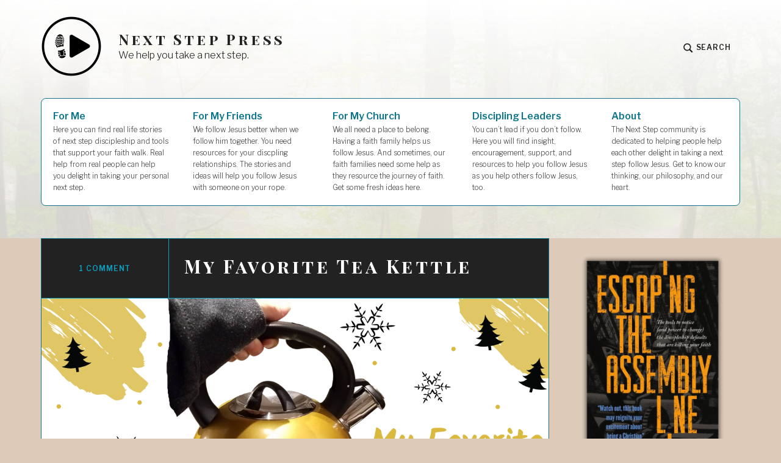

--- FILE ---
content_type: text/css;charset=utf-8
request_url: https://community.findmynextstep.org/_static/??-eJydUkFSwzAM/BCuCwdoDwyXzvAAHtBxbE0qYlueSCb09yhJeyBtpww3S9qVdmUNxXjKAllsibXFzJYxlQgm0JAjuWASZRTqrWethbQfyp7lGIFXmnkYLht4aiL5jm1AFjthzTln4FuxjJT/R3cZkxOlL9mpmnODoXhKfLBfkIPqdlVIOYLeik43CQI6M2BoQczsZPJ2yoyYW9LaqmEDfWubijHYM5tSoaxAnjN3nWH2sQZl7qCoSMgeNXinnQvhaD/mrvOI6AT4QpAcIClk1NoQddfHLkGOGWT2Ouu4pfMTpDjf2UShnvyl2V1t2PdYxg/QuwguGn2cyleqfx0QsYM7u1tS+OB6CNO+xifm9h5zr1u3TB5VdaSW+FewSjjd1Ft6fXx53q7XT9vN5gf2IzPj
body_size: 56393
content:
.sdm_clear_float{
    clear: both;
}

.sdm_pass_text {
    margin-bottom: 10px;
}

.sdm_download_item {
    display: block;
    border:1px solid #E7E9EB;
    box-shadow: 0 1px 3px 0 rgba(0, 0, 0, 0.05);
    margin-top:10px;
    margin-bottom:10px;
    padding:15px;
}
.sdm_download_title {
    float:left;
    font-size: 24px;
    font-weight: bold;
    line-height: 75px;
}
.sdm_download_thumbnail {
    float:left;
}
.sdm_download_thumbnail_image {
    width:75px !important;
    height:75px !important;
    float:left !important;
    margin-right:10px !important;
}
.sdm_download_description {
    margin: 15px 0 15px 0;
    padding-bottom: 10px;
    border-bottom: 1px solid #EEEEEE;
}
.sdm_download_item_count{
    margin-left: 20px;
    border: 1px solid #E7E9EB;
    padding: 3px 10px;
    display: inline-block;
    float: right;
}
.sdm_download_link{
    display: block;
}
.sdm_download_link:after {
    content: "";
    display: table;
    clear: both;
}
.sdm_download_button{
    display: inline-block;    
}
.sdm_download_button_box_default{
    margin: 10px 0;    
}

.sdm-g-recaptcha{
    margin-bottom: 10px;
}

/************************************/
/*** Various Colored Boxes Styles ***/
/************************************/
.sdm_yellow_box {
background: #FFF6D5;
border: 1px solid #D1B655;
color: #3F2502;
margin: 10px 0px 10px 0px;
padding: 5px 5px 5px 10px;
}

.sdm_grey_box{
background: #ECECEC;
border: 1px solid #CFCFCF;
color: #363636;
margin: 10px 0px 15px 0px;
padding: 5px 5px 5px 10px;	
}

.sdm_blue_box{
background: #D7E7F5;
border: 1px solid #AACEE6;
color: #1D263B;
margin: 10px 0px 15px 0px;
padding: 5px 5px 5px 10px;
}

/********************************************/
/*** Individual Download Item View Styles ***/
/********************************************/
.sdm_post_item{
    width: 90%;
}
.sdm_post_item_top{
    display: block;
}
.sdm_post_item_top_left{
    width: 40%;
    float: left;
    margin-right: 30px;
}
.sdm_post_item_top_right{
    float: left;
    width: 50%;
}
.sdm_post_item_top_left img{
    width: 100%;
    border: 1px solid #e8e4e3;
    padding: 5px;
}
.sdm_post_title{
    font-size: 26px;
    font-weight: bold;
    margin-bottom: 20px;
}
.sdm_post_download_count{
    margin-bottom: 20px;
    font-size: 18px;
    font-weight: bold;
    border: 1px solid #e8e4e3;
    display: inline-block;
    padding: 10px 15px;
}
.sdm_post_download_file_size{
    font-weight: bold;
}
.sdm_post_download_version{
    font-weight: bold;
}
.sdm_post_download_published_date{
    font-weight: bold;
}
.sdm_post_download_section{
    margin: 15px 0;
}
.sdm_post_meta_section{
    border-top: 4px double #e8e4e3;
    padding-top: 15px;
}

/*********************/
/*** Button styles ***/
/*********************/
.sdm_download {
    display: inline-block;
    text-decoration: none;
    font: bold 12px/12px HelveticaNeue, Arial;
    padding: 8px 11px;
    color: #555;
    border: 1px solid #dedede;
    -webkit-border-radius: 3px;
    -moz-border-radius: 3px;
    border-radius: 3px;
} 
.sdm_download.green{
    background: #b7d770;
    filter:  progid:DXImageTransform.Microsoft.gradient(startColorstr='#cae285', endColorstr='#9fcb57'); /*  IE */
    background: -webkit-gradient(linear, left top, left bottom, from(#cae285), to(#9fcb57)); /*  WebKit */
    background: -moz-linear-gradient(top,  #cae285, #9fcb57);
    border-color: #adc671 #98b65b #87aa4a;
    color: #2F4014 !important;
    text-shadow: 0 1px 0 #cfe5a4;
    -webkit-box-shadow: 0 1px 1px #d3d3d3, inset 0 1px 0 #d7e9a4;
    -moz-box-shadow: 0 1px 1px #d3d3d3, inset 0 1px 0 #d7e9a4;
    box-shadow: 0 1px 1px #d3d3d3, inset 0 1px 0 #d7e9a4;    
}
.sdm_download.green:hover{
    background: #b9d972;
    filter:  progid:DXImageTransform.Microsoft.gradient(startColorstr='#b8d872', endColorstr='#b9d972'); /*  IE */
    background: -webkit-gradient(linear, left top, left bottom, from(#b8d872), to(#b9d972)); /*  WebKit */
    background: -moz-linear-gradient(top,  #b8d872, #b9d972);
    border-color: #8bb14d #83a648 #7d9e45;
    text-shadow: 0 1px 0 #d5e8aa;
    -webkit-box-shadow: 0 1px 1px #d5d5d5, inset 0 1px 0 #cae295;
    -moz-box-shadow: 0 1px 1px #d5d5d5, inset 0 1px 0 #cae295;
    box-shadow: 0 1px 1px #d5d5d5, inset 0 1px 0 #cae295;    
}

.sdm_download.blue{
    background: #92dbf6;
    filter:  progid:DXImageTransform.Microsoft.gradient(startColorstr='#abe4f8', endColorstr='#6fcef3'); /*  IE */
    background: -webkit-gradient(linear, left top, left bottom, from(#abe4f8), to(#6fcef3)); /*  WebKit */
    background: -moz-linear-gradient(top,  #abe4f8, #6fcef3);
    border-color: #8dc5da #76b7cf #63abc7;
    color: #1E4657 !important;
    text-shadow: 0 1px 0 #b6e6f9;
    -webkit-box-shadow: 0 1px 1px #d6d6d6, inset 0 1px 0 #c0ebfa;
    -moz-box-shadow: 0 1px 1px #d6d6d6, inset 0 1px 0 #c0ebfa;
    box-shadow: 0 1px 1px #d6d6d6, inset 0 1px 0 #c0ebfa;    
}
.sdm_download.blue:hover{
    background: #92dbf6;
    border-color: #7caec0 #68a3ba #5a9cb5;
    text-shadow: 0 1px 0 #bee9fa;
    -webkit-box-shadow: 0 1px 1px #d6d6d6, inset 0 1px 0 #ade4f8;
    -moz-box-shadow: 0 1px 1px #d6d6d6, inset 0 1px 0 #ade4f8;
    box-shadow: 0 1px 1px #d6d6d6, inset 0 1px 0 #ade4f8;    
}

.sdm_download.purple{
    background: #dfaeda;
    filter:  progid:DXImageTransform.Microsoft.gradient(startColorstr='#e8c4e4', endColorstr='#d494ce'); /*  IE */
    background: -webkit-gradient(linear, left top, left bottom, from(#e8c4e4), to(#d494ce)); /*  WebKit */
    background: -moz-linear-gradient(top,  #e8c4e4, #d494ce);
    border-color: #bc9db9 #ad89aa #a1799d;
    color: #4D334A !important;
    text-shadow: 0 1px 0 #eacae6;
    -webkit-box-shadow: 0 1px 1px #d5d5d5, inset 0 1px 0 #eed3eb;
    -moz-box-shadow: 0 1px 1px #d5d5d5, inset 0 1px 0 #eed3eb;
    box-shadow: 0 1px 1px #d5d5d5, inset 0 1px 0 #eed3eb;    
}
.sdm_download.purple:hover{
    background: #e0b1db;
    filter:  progid:DXImageTransform.Microsoft.gradient(startColorstr='#deabd9', endColorstr='#e0b1db'); /*  IE */
    background: -webkit-gradient(linear, left top, left bottom, from(#deabd9), to(#e0b1db)); /*  WebKit */
    background: -moz-linear-gradient(top,  #deabd9, #e0b1db);
    border-color: #a482a0 #9b7897 #947090;
    text-shadow: 0 1px 0 #ecd0e9;
    -webkit-box-shadow: 0 1px 1px #cdcdcd, inset 0 1px 0 #ccc;
    -moz-box-shadow: 0 1px 1px #cdcdcd, inset 0 1px 0 #ccc;
    box-shadow: 0 1px 1px #cdcdcd, inset 0 1px 0 #ccc;    
}

.sdm_download.teal{
    background: #9cedef;
    filter:  progid:DXImageTransform.Microsoft.gradient(startColorstr='#b7f2f4', endColorstr='#7ce7ea'); /*  IE */
    background: -webkit-gradient(linear, left top, left bottom, from(#b7f2f4), to(#7ce7ea)); /*  WebKit */
    background: -moz-linear-gradient(top,  #b7f2f4, #7ce7ea);
    border-color: #90c6c8 #78bdc0 #65b6ba;
    color: #2B5052 !important;
    text-shadow: 0 1px 0 #bef3f5;
    -webkit-box-shadow: 0 1px 1px #d5d5d5, inset 0 1px 0 #c9f5f7;
    -moz-box-shadow: 0 1px 1px #d5d5d5, inset 0 1px 0 #c9f5f7;
    box-shadow: 0 1px 1px #d5d5d5, inset 0 1px 0 #c9f5f7;    
}
.sdm_download.teal:hover{
    background: #9fedf0;
    border-color: #7db9bb #6bb2b5 #5dacaf;
    text-shadow: 0 1px 0 #c5f4f6;
    -webkit-box-shadow: 0 1px 1px #d5d5d5, inset 0 1px 0 #b7f2f4;
    -moz-box-shadow: 0 1px 1px #d5d5d5, inset 0 1px 0 #b7f2f4;
    box-shadow: 0 1px 1px #d5d5d5, inset 0 1px 0 #b7f2f4;    
}

.sdm_download.darkblue{
    background: #a5b8c6;
    filter:  progid:DXImageTransform.Microsoft.gradient(startColorstr='#becbd6', endColorstr='#88a1b4'); /*  IE */
    background: -webkit-gradient(linear, left top, left bottom, from(#becbd6), to(#88a1b4)); /*  WebKit */
    background: -moz-linear-gradient(top,  #becbd6, #88a1b4);
    border-color: #a2afb8 #8696a1 #6f818f;
    color: #26313B !important;
    text-shadow: 0 1px 0 #c4d0d9;
    -webkit-box-shadow: 0 1px 1px #d3d3d3, inset 0 1px 0 #ced8e0;
    -moz-box-shadow: 0 1px 1px #d3d3d3, inset 0 1px 0 #ced8e0;
    box-shadow: 0 1px 1px #d3d3d3, inset 0 1px 0 #ced8e0;    
}
.sdm_download.darkblue:hover{
    background: #adbfcb;
    border-color: #8996a0 #798791 #6c7a85;
    text-shadow: 0 1px 0 #ced9e0;
    -webkit-box-shadow: 0 1px 1px #d3d3d3, inset 0 1px 0 #c2cfd8;
    -moz-box-shadow: 0 1px 1px #d3d3d3, inset 0 1px 0 #c2cfd8;
    box-shadow: 0 1px 1px #d3d3d3, inset 0 1px 0 #c2cfd8;    
}

.sdm_download.black{
    background: #525252;
    filter:  progid:DXImageTransform.Microsoft.gradient(startColorstr='#5e5e5e', endColorstr='#434343'); /*  IE */
    background: -webkit-gradient(linear, left top, left bottom, from(#5e5e5e), to(#434343)); /*  WebKit */
    background: -moz-linear-gradient(top,  #5e5e5e, #434343);
    border-color: #4c4c4c #313131 #1f1f1f;
    color: #FFFFFF !important;
    text-shadow: 0 1px 0 #2e2e2e;
    -webkit-box-shadow: 0 1px 1px #afafaf, inset 0 1px 0 #868686;
    -moz-box-shadow: 0 1px 1px #afafaf, inset 0 1px 0 #868686;
    box-shadow: 0 1px 1px #afafaf, inset 0 1px 0 #868686;    
}
.sdm_download.black:hover{
    background: #5a5a5a;
    border-color: #2c2c2c #1c1c1c #101010;
    text-shadow: 0 1px 0 #363636;
    -webkit-box-shadow: 0 1px 1px #b1b1b1, inset 0 1px 0 #838383;
    -moz-box-shadow: 0 1px 1px #b1b1b1, inset 0 1px 0 #838383;
    box-shadow: 0 1px 1px #b1b1b1, inset 0 1px 0 #838383;    
}
.sdm_download.grey{
    background: #bdbdbd;
    filter:  progid:DXImageTransform.Microsoft.gradient(startColorstr='#cacaca', endColorstr='#aeaeae'); /*  IE */
    background: -webkit-gradient(linear, left top, left bottom, from(#cacaca), to(#aeaeae)); /*  WebKit */
    background: -moz-linear-gradient(top,  #cacaca, #aeaeae);
    border-color: #b5b5b5 #a1a1a1 #8f8f8f;
    color: #555555 !important;
    text-shadow: 0 1px 0 #d4d4d4;
    -webkit-box-shadow: 0 1px 1px #c9c9c9, inset 0 1px 0 #d7d7d7;
    -moz-box-shadow: 0 1px 1px #c9c9c9, inset 0 1px 0 #d7d7d7;
    box-shadow: 0 1px 1px #c9c9c9, inset 0 1px 0 #d7d7d7;    
}
.sdm_download.grey:hover{
    background: #c2c2c2;
    filter:  progid:DXImageTransform.Microsoft.gradient(startColorstr='#bcbcbc', endColorstr='#c2c2c2'); /*  IE */
    background: -webkit-gradient(linear, left top, left bottom, from(#bcbcbc), to(#c2c2c2)); /*  WebKit */
    background: -moz-linear-gradient(top,  #bcbcbc, #c2c2c2);
    border-color: #989898 #8e8e8e #878787;
    text-shadow: 0 1px 0 #dadada;
    -webkit-box-shadow: 0 1px 1px #cdcdcd, inset 0 1px 0 #ccc;
    -moz-box-shadow: 0 1px 1px #cdcdcd, inset 0 1px 0 #ccc;
    box-shadow: 0 1px 1px #cdcdcd, inset 0 1px 0 #ccc;    
}

.sdm_download.pink{
    background: #f67689;
    filter:  progid:DXImageTransform.Microsoft.gradient(startColorstr='#f78297', endColorstr='#f56778'); /*  IE */
    background: -webkit-gradient(linear, left top, left bottom, from(#f78297), to(#f56778)); /*  WebKit */
    background: -moz-linear-gradient(top,  #f78297, #f56778);
    border-color: #df6f8b #da5f75 #d55061;
    color: #4F272C !important;
    text-shadow: 0 1px 0 #f89ca9;
    -webkit-box-shadow: 0 1px 1px #c1c1c1, inset 0 1px 0 #f9a1b1;
    -moz-box-shadow: 0 1px 1px #c1c1c1, inset 0 1px 0 #f9a1b1;
    box-shadow: 0 1px 1px #c1c1c1, inset 0 1px 0 #f9a1b1;    
}
.sdm_download.pink:hover{
    background: #f67c90;
    filter:  progid:DXImageTransform.Microsoft.gradient(startColorstr='#f56c7e', endColorstr='#f78297'); /*  IE */
    background: -webkit-gradient(linear, left top, left bottom, from(#f56c7e), to(#f78297)); /*  WebKit */
    background: -moz-linear-gradient(top,  #f56c7e, #f78297);
    border-color: #c36079 #c25669 #c14e5c;
    text-shadow: 0 1px 0 #f9a6b4;
    -webkit-box-shadow: 0 1px 1px #c3c3c3, inset 0 1px 0 #f8909e;
    -moz-box-shadow: 0 1px 1px #c3c3c3, inset 0 1px 0 #f8909e;
    box-shadow: 0 1px 1px #c3c3c3, inset 0 1px 0 #f8909e;    
}

.sdm_download.orange{
    background: #fecc5f;
    filter:  progid:DXImageTransform.Microsoft.gradient(startColorstr='#feda71', endColorstr='#febb4a'); /*  IE */
    background: -webkit-gradient(linear, left top, left bottom, from(#feda71), to(#febb4a)); /*  WebKit */
    background: -moz-linear-gradient(top,  #feda71, #febb4a);
    border-color: #f5b74e #e5a73e #d6982f;
    color: #4D3217 !important;
    text-shadow: 0 1px 0 #fedd9b;
    -webkit-box-shadow: 0 1px 1px #d3d3d3, inset 0 1px 0 #fee395;
    -moz-box-shadow: 0 1px 1px #d3d3d3, inset 0 1px 0 #fee395;
    box-shadow: 0 1px 1px #d3d3d3, inset 0 1px 0 #fee395;    
}
.sdm_download.orange:hover{
    background: #fecb5e;
    filter:  progid:DXImageTransform.Microsoft.gradient(startColorstr='#fec354', endColorstr='#fecd61'); /*  IE */
    background: -webkit-gradient(linear, left top, left bottom, from(#fec354), to(#fecd61)); /*  WebKit */
    background: -moz-linear-gradient(top,  #fec354, #fecd61);
    border-color: #d29a3a #cc9436 #c89133;
    text-shadow: 0 1px 0 #fee1a0;
    -webkit-box-shadow: 0 1px 1px #d4d4d4, inset 0 1px 0 #fed17e;
    -moz-box-shadow: 0 1px 1px #d4d4d4, inset 0 1px 0 #fed17e;
    box-shadow: 0 1px 1px #d4d4d4, inset 0 1px 0 #fed17e;    
}
.sdm_download.white{
    background: #f5f5f5;
    filter:  progid:DXImageTransform.Microsoft.gradient(startColorstr='#f9f9f9', endColorstr='#f0f0f0'); /*  IE */
    background: -webkit-gradient(linear, left top, left bottom, from(#f9f9f9), to(#f0f0f0)); /*  WebKit */
    background: -moz-linear-gradient(top,  #f9f9f9, #f0f0f0);
    border-color: #dedede #d8d8d8 #d3d3d3;
    color: #555555 !important;
    text-shadow: 0 1px 0 #fff;
    -webkit-box-shadow: 0 1px 1px #eaeaea, inset 0 1px 0 #fbfbfb;
    -moz-box-shadow: 0 1px 1px #eaeaea, inset 0 1px 0 #fbfbfb;
    box-shadow: 0 1px 1px #eaeaea, inset 0 1px 0 #fbfbfb;
}
.sdm_download.white:hover{
    background: #f4f4f4;
    filter:  progid:DXImageTransform.Microsoft.gradient(startColorstr='#efefef', endColorstr='#f8f8f8'); /*  IE */
    background: -webkit-gradient(linear, left top, left bottom, from(#efefef), to(#f8f8f8)); /*  WebKit */
    background: -moz-linear-gradient(top,  #efefef, #f8f8f8);
    border-color: #c7c7c7 #c3c3c3 #bebebe;
    text-shadow: 0 1px 0 #fdfdfd;
    -webkit-box-shadow: 0 1px 1px #ebebeb, inset 0 1px 0 #f3f3f3;
    -moz-box-shadow: 0 1px 1px #ebebeb, inset 0 1px 0 #f3f3f3;
    box-shadow: 0 1px 1px #ebebeb, inset 0 1px 0 #f3f3f3;
}

.sdm_download.disabled{
    background: rgb(223, 223, 223);
    color: #9c9c9c;
    box-shadow: unset;
    cursor: not-allowed;
}

/* Ajax category file browser shortcode */
.sdm_object_tree .sdm_post_title{
    margin-right: 5px;
    display: block;
}

/* Search form and results */

.sdm_search_result_item {
    margin-top: 20px;
    margin-bottom: 10px;
    padding-bottom: 5px;
    border-bottom: 1px solid silver
}

.sdm_search_result_item:last-child {
    border-bottom: none;
}
.sdm_general_error_msg {
    color: red;
}
.sdm_disabled_button {
    opacity: 0.2; /* use opacity to make the button appear disabled */
}

/************************/
/*** Fancy 3 template ***/
/************************/
.sdm_fancy3_download_item{
display: block;    
max-width: 320px;    
border:1px solid #ccc;
margin-bottom:5px;
}
.sdm_fancy3_download_title{
font-weight: bold;
float: left;
padding: 5px 10px;
max-width: 170px;
overflow: hidden;
}
.sdm_fancy3_view_details_link{
float: right;
padding: 5px 10px;
}

/* sdm intermediate page styles */
.sdm_dl_request_intermediate_page_content{
    display: flex;
    justify-content: center;
    align-items: center;
    height: 100vh;
    width: 100vw;
    text-align: center;
}

.sdm_g_captcha_spinner {
    width: 40px;
    height: 40px;
    animation: sdm_g_captcha_spin 1s linear infinite;
}

@keyframes sdm_g_captcha_spin {
    0% { transform: rotate(0deg); }
    100% { transform: rotate(360deg); }
}

#sdm_after_captcha_verification_content.hidden{
    display: none;
}
.wp-block-paragraph.is-style-error,.wp-block-paragraph.is-style-info,.wp-block-paragraph.is-style-success,.wp-block-paragraph.is-style-warning,p.is-style-error,p.is-style-info,p.is-style-success,p.is-style-warning{border-radius:4px;box-sizing:border-box;padding:32px}.wp-block-paragraph.is-style-error.coblocks-alert-paragraph,.wp-block-paragraph.is-style-info.coblocks-alert-paragraph,.wp-block-paragraph.is-style-success.coblocks-alert-paragraph,.wp-block-paragraph.is-style-warning.coblocks-alert-paragraph,p.is-style-error.coblocks-alert-paragraph,p.is-style-info.coblocks-alert-paragraph,p.is-style-success.coblocks-alert-paragraph,p.is-style-warning.coblocks-alert-paragraph{margin-bottom:var(--go--spacing--vertical);margin-top:var(--go--spacing--vertical)}.wp-block-paragraph:not(.has-background).is-style-info,p:not(.has-background).is-style-info{background-color:#d6efee}.wp-block-paragraph:not(.has-background).is-style-warning,p:not(.has-background).is-style-warning{background-color:#fbe7dd}.wp-block-paragraph:not(.has-background).is-style-error,p:not(.has-background).is-style-error{background-color:#ffdede}.wp-block-paragraph:not(.has-background).is-style-success,p:not(.has-background).is-style-success{background-color:#d0eac4}.wp-block-paragraph:not(.has-text-color).is-style-info,p:not(.has-text-color).is-style-info{color:#094264}.wp-block-paragraph:not(.has-text-color).is-style-warning,p:not(.has-text-color).is-style-warning{color:#8a4b30}.wp-block-paragraph:not(.has-text-color).is-style-error,p:not(.has-text-color).is-style-error{color:#8b343c}.wp-block-paragraph:not(.has-text-color).is-style-success,p:not(.has-text-color).is-style-success{color:#154a28}
.wp-block-image.is-style-bottom-wave img{-webkit-mask-image:url("data:image/svg+xml;utf8,<svg width=\"250\" height=\"248\" xmlns=\"http://www.w3.org/2000/svg\"><path d=\"M250 220.092145s-12.873712-8.581631-26.547345-11.208661c-13.673633-2.62703-19.948005-2.014057-25.847415-1.094596-14.723528 2.276759-29.197081 7.662171-48.145186 21.760565-7.399261 5.341628-19.223078 13.485421-25.122488 15.630829-5.999399 2.145408-13.223677 3.415139-18.873112 2.320543-2.574743-.437838-5.6494355-.612974-12.4487556-3.371355-6.8743126-2.62703-14.6235377-7.049197-19.9230076-10.595688-10.2989701-6.874062-23.6976303-9.501092-33.4966504-9.807579C17.9982002 222.806743 0 237.080273 0 237.080273V0h250z\"/></svg>");mask-image:url("data:image/svg+xml;utf8,<svg width=\"250\" height=\"248\" xmlns=\"http://www.w3.org/2000/svg\"><path d=\"M250 220.092145s-12.873712-8.581631-26.547345-11.208661c-13.673633-2.62703-19.948005-2.014057-25.847415-1.094596-14.723528 2.276759-29.197081 7.662171-48.145186 21.760565-7.399261 5.341628-19.223078 13.485421-25.122488 15.630829-5.999399 2.145408-13.223677 3.415139-18.873112 2.320543-2.574743-.437838-5.6494355-.612974-12.4487556-3.371355-6.8743126-2.62703-14.6235377-7.049197-19.9230076-10.595688-10.2989701-6.874062-23.6976303-9.501092-33.4966504-9.807579C17.9982002 222.806743 0 237.080273 0 237.080273V0h250z\"/></svg>");-webkit-mask-position:bottom;mask-position:bottom}.wp-block-image.is-style-bottom-wave img,.wp-block-image.is-style-top-wave img{-webkit-mask-repeat:no-repeat;mask-repeat:no-repeat;-webkit-mask-size:cover;mask-size:cover}.wp-block-image.is-style-top-wave img{-webkit-mask-image:url("data:image/svg+xml;utf8,<svg width=\"250\" height=\"250\" xmlns=\"http://www.w3.org/2000/svg\"><path d=\"M0 29.809587s12.873712 8.581631 26.547345 11.208661c13.673633 2.62703 19.948005 2.014057 25.847415 1.094596 14.723528-2.276759 29.197081-7.662171 48.145186-21.760565 7.399261-5.341628 19.223078-13.485421 25.122488-15.630829 5.999399-2.145408 13.223677-3.415139 18.873112-2.320543 2.574743.437838 5.6494355.612974 12.4487556 3.371355 6.8743126 2.62703 14.6235377 7.049197 19.9230076 10.595688 10.2989701 6.874062 23.6976303 9.501092 33.4966504 9.807579C232.0017998 27.094989 250 12.821459 250 12.821459v237.080273H0z\"/></svg>");mask-image:url("data:image/svg+xml;utf8,<svg width=\"250\" height=\"250\" xmlns=\"http://www.w3.org/2000/svg\"><path d=\"M0 29.809587s12.873712 8.581631 26.547345 11.208661c13.673633 2.62703 19.948005 2.014057 25.847415 1.094596 14.723528-2.276759 29.197081-7.662171 48.145186-21.760565 7.399261-5.341628 19.223078-13.485421 25.122488-15.630829 5.999399-2.145408 13.223677-3.415139 18.873112-2.320543 2.574743.437838 5.6494355.612974 12.4487556 3.371355 6.8743126 2.62703 14.6235377 7.049197 19.9230076 10.595688 10.2989701 6.874062 23.6976303 9.501092 33.4966504 9.807579C232.0017998 27.094989 250 12.821459 250 12.821459v237.080273H0z\"/></svg>");-webkit-mask-position:top;mask-position:top}.block-editor-block-styles__item-preview .wp-block-image{margin-top:0}.block-editor-block-styles__item-preview .wp-block-image .components-resizable-box__container{height:100%!important;width:100%!important}
.wp-block-cover:not(.components-placeholder):not(.is-placeholder).is-style-bottom-wave{-webkit-mask-image:url("data:image/svg+xml;utf8,<svg width=\"250\" height=\"248\" xmlns=\"http://www.w3.org/2000/svg\"><path d=\"M250 220.092145s-12.873712-8.581631-26.547345-11.208661c-13.673633-2.62703-19.948005-2.014057-25.847415-1.094596-14.723528 2.276759-29.197081 7.662171-48.145186 21.760565-7.399261 5.341628-19.223078 13.485421-25.122488 15.630829-5.999399 2.145408-13.223677 3.415139-18.873112 2.320543-2.574743-.437838-5.6494355-.612974-12.4487556-3.371355-6.8743126-2.62703-14.6235377-7.049197-19.9230076-10.595688-10.2989701-6.874062-23.6976303-9.501092-33.4966504-9.807579C17.9982002 222.806743 0 237.080273 0 237.080273V0h250z\"/></svg>");mask-image:url("data:image/svg+xml;utf8,<svg width=\"250\" height=\"248\" xmlns=\"http://www.w3.org/2000/svg\"><path d=\"M250 220.092145s-12.873712-8.581631-26.547345-11.208661c-13.673633-2.62703-19.948005-2.014057-25.847415-1.094596-14.723528 2.276759-29.197081 7.662171-48.145186 21.760565-7.399261 5.341628-19.223078 13.485421-25.122488 15.630829-5.999399 2.145408-13.223677 3.415139-18.873112 2.320543-2.574743-.437838-5.6494355-.612974-12.4487556-3.371355-6.8743126-2.62703-14.6235377-7.049197-19.9230076-10.595688-10.2989701-6.874062-23.6976303-9.501092-33.4966504-9.807579C17.9982002 222.806743 0 237.080273 0 237.080273V0h250z\"/></svg>");-webkit-mask-position:bottom;mask-position:bottom;-webkit-mask-repeat:no-repeat;mask-repeat:no-repeat;-webkit-mask-size:cover;mask-size:cover}.wp-block-cover:not(.components-placeholder):not(.is-placeholder).is-style-top-wave{-webkit-mask-image:url("data:image/svg+xml;utf8,<svg width=\"250\" height=\"250\" xmlns=\"http://www.w3.org/2000/svg\"><path d=\"M0 29.809587s12.873712 8.581631 26.547345 11.208661c13.673633 2.62703 19.948005 2.014057 25.847415 1.094596 14.723528-2.276759 29.197081-7.662171 48.145186-21.760565 7.399261-5.341628 19.223078-13.485421 25.122488-15.630829 5.999399-2.145408 13.223677-3.415139 18.873112-2.320543 2.574743.437838 5.6494355.612974 12.4487556 3.371355 6.8743126 2.62703 14.6235377 7.049197 19.9230076 10.595688 10.2989701 6.874062 23.6976303 9.501092 33.4966504 9.807579C232.0017998 27.094989 250 12.821459 250 12.821459v237.080273H0z\"/></svg>");mask-image:url("data:image/svg+xml;utf8,<svg width=\"250\" height=\"250\" xmlns=\"http://www.w3.org/2000/svg\"><path d=\"M0 29.809587s12.873712 8.581631 26.547345 11.208661c13.673633 2.62703 19.948005 2.014057 25.847415 1.094596 14.723528-2.276759 29.197081-7.662171 48.145186-21.760565 7.399261-5.341628 19.223078-13.485421 25.122488-15.630829 5.999399-2.145408 13.223677-3.415139 18.873112-2.320543 2.574743.437838 5.6494355.612974 12.4487556 3.371355 6.8743126 2.62703 14.6235377 7.049197 19.9230076 10.595688 10.2989701 6.874062 23.6976303 9.501092 33.4966504 9.807579C232.0017998 27.094989 250 12.821459 250 12.821459v237.080273H0z\"/></svg>");-webkit-mask-position:top;mask-position:top;-webkit-mask-repeat:no-repeat;mask-repeat:no-repeat;-webkit-mask-size:cover;mask-size:cover}
:root{--coblocks-spacing--0:0;--coblocks-spacing--1:0.5em;--coblocks-spacing--2:1em;--coblocks-spacing--3:1.5em;--coblocks-spacing--4:2em;--coblocks-spacing--5:2.5em;--coblocks-spacing--6:3em;--coblocks-spacing--7:3.5em;--coblocks-spacing--8:4em;--coblocks-spacing--9:4.5em;--coblocks-spacing--10:7em}.wp-block-media-text.is-style-card .wp-block-media-text__content{background-color:var(--wp--preset--color--background,#fff);margin-left:auto;margin-right:auto;margin-top:calc(var(--coblocks-spacing--8, 4em)*-1);padding:var(--coblocks-spacing--4,2em);width:95%}@media(min-width:600px){.wp-block-media-text.is-style-card .wp-block-media-text__content{margin-left:0;margin-right:0;margin-top:0;padding:calc(var(--coblocks-spacing--3, 1.5em)*2);right:1px;width:auto}}@media(min-width:960px){.wp-block-media-text.is-style-card .wp-block-media-text__content{padding:calc(var(--coblocks-spacing--6, 3em)*2)}}.wp-block-media-text.is-style-card.has-media-on-the-right .wp-block-media-text__content{margin-bottom:calc(var(--coblocks-spacing--8, 4em)*-1);margin-top:0}@media(min-width:600px){.wp-block-media-text.is-style-card.has-media-on-the-right .wp-block-media-text__content{margin-bottom:0}}.wp-block-media-text.is-style-overlap .wp-block-media-text__content{margin-left:auto;margin-right:auto;margin-top:calc(var(--coblocks-spacing--4, 2em)*-1);width:90%}@media(min-width:600px){.wp-block-media-text.is-style-overlap .wp-block-media-text__content{margin-left:0;margin-left:calc(var(--coblocks-spacing--8, 4em)*-1);margin-right:0;margin-top:0;width:auto}}@media(min-width:960px){.wp-block-media-text.is-style-overlap .wp-block-media-text__content{margin-left:calc(var(--coblocks-spacing--10, 7em)*-2)}}.wp-block-media-text.is-style-overlap.has-media-on-the-right .wp-block-media-text__content{margin-left:0;margin-right:0;margin-top:0;width:auto}@media(min-width:600px){.wp-block-media-text.is-style-overlap.has-media-on-the-right .wp-block-media-text__content{margin-left:0;margin-right:calc(var(--coblocks-spacing--8, 4em)*-1);width:175%}}@media(min-width:960px){.wp-block-media-text.is-style-overlap.has-media-on-the-right .wp-block-media-text__content{margin-right:calc(var(--coblocks-spacing--10, 7em)*-2)}}@media(min-width:600px){.wp-block-media-text.is-style-card .wp-block-media-text__content,.wp-block-media-text.is-style-outline .wp-block-media-text__content{margin-left:calc(var(--coblocks-spacing--10, 7em)*-1)}.wp-block-media-text.is-style-card.has-media-on-the-right .wp-block-media-text__content,.wp-block-media-text.is-style-outline.has-media-on-the-right .wp-block-media-text__content{margin-left:0;margin-right:calc(var(--coblocks-spacing--10, 7em)*-1)}}.wp-block-media-text.is-style-outline .wp-block-media-text__content{margin-left:auto;margin-right:auto;width:90%}@media(min-width:600px){.wp-block-media-text.is-style-outline .wp-block-media-text__content{margin-left:calc(var(--coblocks-spacing--10, 7em)*-1);margin-right:inherit;margin-top:inherit;width:auto}}.wp-block-media-text.is-style-outline .wp-block-media-text__content h1,.wp-block-media-text.is-style-outline .wp-block-media-text__content h2,.wp-block-media-text.is-style-outline .wp-block-media-text__content h3,.wp-block-media-text.is-style-outline .wp-block-media-text__content h4,.wp-block-media-text.is-style-outline .wp-block-media-text__content h5,.wp-block-media-text.is-style-outline .wp-block-media-text__content h6,.wp-block-media-text.is-style-outline .wp-block-media-text__content p{background-color:var(--wp--preset--color--background,#fff);box-shadow:.5rem 0 0 var(--wp--preset--color--background,#fff),-.5rem 0 0 var(--wp--preset--color--background,#fff);display:inline}.wp-block-media-text.is-style-outline .wp-block-media-text__content .wp-block-buttons{margin-top:var(--coblocks-spacing--5,2.5em)}.wp-block-media-text.is-style-outline.has-media-on-the-right .wp-block-media-text__content{width:100%}@media(min-width:600px){.wp-block-media-text.is-style-outline.has-media-on-the-right .wp-block-media-text__content{margin-left:.5rem;width:175%}}.wp-block-media-text .wp-block-media-text__content :first-child{margin-top:0}@media(min-width:600px){.editor-styles-wrapper .wp-block-media-text.is-style-card .wp-block-media-text__content{right:1px}.editor-styles-wrapper .wp-block-media-text.is-style-card.has-media-on-the-right .wp-block-media-text__content{left:1px;right:auto}}.editor-styles-wrapper .wp-block-media-text.is-style-card .components-resizable-box__handle:after,.editor-styles-wrapper .wp-block-media-text.is-style-outline .components-resizable-box__handle:after,.editor-styles-wrapper .wp-block-media-text.is-style-overlap .components-resizable-box__handle:after{top:-8px}.editor-styles-wrapper .wp-block-media-text.is-style-card.is-selected .wp-block-media-text__media:after,.editor-styles-wrapper .wp-block-media-text.is-style-outline.is-selected .wp-block-media-text__media:after,.editor-styles-wrapper .wp-block-media-text.is-style-overlap.is-selected .wp-block-media-text__media:after{background:var(--wp-admin-theme-color,#007cba);border:2px solid #fff;border-radius:50%;bottom:-7px;content:"";cursor:inherit;display:block;height:15px;position:absolute;right:-8px;width:15px;z-index:9999}.editor-styles-wrapper .wp-block-media-text.is-style-card.has-media-on-the-right .wp-block-media-text__media:after,.editor-styles-wrapper .wp-block-media-text.is-style-outline.has-media-on-the-right .wp-block-media-text__media:after,.editor-styles-wrapper .wp-block-media-text.is-style-overlap.has-media-on-the-right .wp-block-media-text__media:after{left:-8px;right:inherit}.editor-styles-wrapper .wp-block-media-text.is-style-outline .wp-block-media-text__content .wp-block.wp-block-buttons{margin-top:var(--coblocks-spacing--5,2.5em)!important}
:root{--coblocks-spacing--0:0;--coblocks-spacing--1:0.5em;--coblocks-spacing--2:1em;--coblocks-spacing--3:1.5em;--coblocks-spacing--4:2em;--coblocks-spacing--5:2.5em;--coblocks-spacing--6:3em;--coblocks-spacing--7:3.5em;--coblocks-spacing--8:4em;--coblocks-spacing--9:4.5em;--coblocks-spacing--10:7em}.is-style-checkbox li{list-style-type:none!important;padding-left:10px;position:relative}@media(min-width:600px){.is-style-checkbox li{padding-left:12px}}.is-style-checkbox li:before{background-color:currentColor;background-size:cover;content:"";display:inline-block;height:20px;left:-20px;-webkit-mask-image:url([data-uri]);mask-image:url([data-uri]);position:absolute;top:6px;transform:scale(.9);width:20px}@media(min-width:600px){.is-style-checkbox li:before{top:8px;transform:0}}.is-style-checkbox li li:before{-webkit-mask-image:url([data-uri]);mask-image:url([data-uri])}.is-twentynineteen .is-style-checkbox li:before{top:10px}.is-style-none,.is-style-none li{list-style-type:none!important;padding-left:0!important}.is-style-none li:before{content:"​"}
.is-style-circular .wp-block-button__link{border-radius:100px!important}.is-style-3d .wp-block-button__link{box-shadow:inset 0 -3px 0 0 #00000040}.is-style-shadow{z-index:1}.is-style-shadow .wp-block-button__link{box-shadow:0 4px 6px #0000001c,0 1px 3px rgba(0,0,0,.075)}
.components-coblocks-animation-toggle.has-animation{position:relative}.components-coblocks-animation-toggle.has-animation :after{border-color:#0000 #1e1e1e #1e1e1e #0000;border-style:solid;border-width:4px;content:"";display:block;height:8px;position:absolute;right:0;top:1px;transform:rotate(-90deg);width:8px}.components-coblocks-animation-toggle .components-button:not(:hover) .coblocks-icon-animation .medium-circle{fill:#727272}.components-coblocks-animation-toggle .components-button:not(:hover) .coblocks-icon-animation .small-circle{fill:#c6c6c6}.components-coblocks-animation-toggle .components-button:hover .coblocks-icon-animation .large-circle,.components-coblocks-animation-toggle .components-button[aria-expanded=true] .coblocks-icon-animation .large-circle{animation:bounce .3s ease-in;animation-fill-mode:forwards}.components-coblocks-animation-toggle .components-button:hover .coblocks-icon-animation .medium-circle,.components-coblocks-animation-toggle .components-button[aria-expanded=true] .coblocks-icon-animation .medium-circle{animation:bounce .3s ease-in;animation-delay:.1s;animation-fill-mode:forwards;fill:rgba(var(--wp-admin-theme-color-rgb),.66);position:relative}.components-coblocks-animation-toggle .components-button:hover .coblocks-icon-animation .small-circle,.components-coblocks-animation-toggle .components-button[aria-expanded=true] .coblocks-icon-animation .small-circle{animation:bounce .3s ease-in;animation-delay:.2s;animation-fill-mode:forwards;fill:rgba(var(--wp-admin-theme-color-rgb),.33)}.components-coblocks-animation-dropdown .components-popover__content{border-color:#1e1e1e;box-shadow:none}.components-coblocks-animation-dropdown .components-menu-group+.components-menu-group{border-top-color:#1e1e1e}.components-coblocks-animation-dropdown .components-menu-item__button.components-button.has-icon{padding-right:6px}@keyframes bounce{0%{transform:translate(0)}50%{transform:translateY(-2px)}to{transform:translate(0)}}.coblocks__preview .wp-block{margin:0;max-width:none!important}.coblocks__preview .components-resizable-box__container{width:100%!important}.coblocks__preview .components-tip{margin-top:12px}.coblocks__preview .block-editor-block-preview__content .block-editor-block-list__block{margin-bottom:0;margin-top:0}body:not(.amp) .coblocks-animate{animation-fill-mode:forwards;animation-timing-function:ease-in;opacity:0}body:not(.amp) .coblocks-animate.animate-loop{animation-iteration-count:infinite}body:not(.amp) .coblocks-animate.fadeIn{animation-duration:.75s;animation-name:fadeIn}@keyframes fadeIn{0%{opacity:0}to{opacity:1}}body:not(.amp) .coblocks-animate.zoomIn{animation-duration:.75s;animation-name:zoomIn}@keyframes zoomIn{0%{opacity:0;transform:scale(0)}to{opacity:1;transform:scale(1)}}body:not(.amp) .coblocks-animate.slideInLeft{animation-duration:.75s;animation-name:slideInLeft}@keyframes slideInLeft{0%{opacity:0;transform:translateX(-5em)}to{opacity:1;transform:translateX(0)}}body:not(.amp) .coblocks-animate.slideInRight{animation-duration:.75s;animation-name:slideInRight}@keyframes slideInRight{0%{opacity:0;transform:translateX(5em)}to{opacity:1;transform:translateX(0)}}body:not(.amp) .coblocks-animate.slideInBottom{animation-duration:.75s;animation-name:slideInBottom}@keyframes slideInBottom{0%{opacity:0;transform:translateY(5em)}to{opacity:1;transform:translateY(0)}}body:not(.amp) .coblocks-animate.clipHorizontal{animation-duration:.75s;animation-name:clipHorizontal}@keyframes clipHorizontal{0%{clip-path:polygon(0 50%,0 100%,0 100%,0 50%,100% 50%,100% 0,100% 0,100% 50%);opacity:0}to{clip-path:polygon(0 50%,0 100%,100% 100%,100% 50%,100% 50%,100% 0,0 0,0 50%);opacity:1}}body:not(.amp) .coblocks-animate.clipVertical{animation-duration:.75s;animation-name:clipVertical}@keyframes clipVertical{0%{clip-path:polygon(50% 0,100% 0,100% 0,50% 0,50% 100%,0 100%,0 100%,50% 100%);opacity:0}to{clip-path:polygon(50% 0,100% 0,100% 100%,50% 100%,50% 100%,0 100%,0 0,50% 0);opacity:1}}
/*
* Text Widget Styles
*
* Global styles to help fix common display issues on WordPress.com
* that could happen with the Rich Text Widget, introduced in WordPress 4.8.
*/

.widget.widget_text {
	word-wrap: break-word;
}

.widget.widget_text ul,
.widget.widget_text ol {
	margin-bottom: 1em;
	margin-left: .875em;
	padding-left: .875em;
}

.widget.widget_text li ul,
.widget.widget_text li ol {
	margin-top: 0;
	margin-bottom: 0;
	padding-bottom: 0;
	padding-top: 0;
}

.widget.widget_text ul {
	list-style: disc outside none;
}

.widget.widget_text ol {
	list-style: decimal outside none;
}

.widget.widget_text ul li,
.widget.widget_text ol li {
	border: 0;
	list-style: inherit;
	margin: 0;
	padding: 0;
	text-align: left;
}

.widget.widget_text ul li:before {
	content: "";
}

.widget.widget_text p {
	margin-bottom: 1em;
}
@charset "UTF-8";@media not (prefers-reduced-motion){.components-animate__appear{animation:components-animate__appear-animation .1s cubic-bezier(0,0,.2,1) 0s;animation-fill-mode:forwards}}.components-animate__appear.is-from-top,.components-animate__appear.is-from-top.is-from-left{transform-origin:top left}.components-animate__appear.is-from-top.is-from-right{transform-origin:top right}.components-animate__appear.is-from-bottom,.components-animate__appear.is-from-bottom.is-from-left{transform-origin:bottom left}.components-animate__appear.is-from-bottom.is-from-right{transform-origin:bottom right}@keyframes components-animate__appear-animation{0%{transform:translateY(-2em) scaleY(0) scaleX(0)}to{transform:translateY(0) scaleY(1) scaleX(1)}}@media not (prefers-reduced-motion){.components-animate__slide-in{animation:components-animate__slide-in-animation .1s cubic-bezier(0,0,.2,1);animation-fill-mode:forwards}.components-animate__slide-in.is-from-left{transform:translateX(100%)}.components-animate__slide-in.is-from-right{transform:translateX(-100%)}}@keyframes components-animate__slide-in-animation{to{transform:translateX(0)}}@media not (prefers-reduced-motion){.components-animate__loading{animation:components-animate__loading 1.6s ease-in-out infinite}}@keyframes components-animate__loading{0%{opacity:.5}50%{opacity:1}to{opacity:.5}}.components-autocomplete__popover .components-popover__content{min-width:200px;padding:8px}.components-autocomplete__result.components-button{display:flex;height:auto;min-height:36px;text-align:left;width:100%}.components-autocomplete__result.components-button:focus:not(:disabled){box-shadow:inset 0 0 0 1px #fff,0 0 0 var(--wp-admin-border-width-focus) var(--wp-admin-theme-color);outline:2px solid #0000}.components-badge{box-sizing:border-box}.components-badge *,.components-badge :after,.components-badge :before{box-sizing:inherit}.components-badge{background-color:color-mix(in srgb,#fff 90%,var(--base-color));border-radius:2px;color:color-mix(in srgb,#000 50%,var(--base-color));display:inline-block;line-height:0;max-width:100%;min-height:24px;padding:2px 8px}.components-badge:where(.is-default){background-color:#f0f0f0;color:#2f2f2f}.components-badge.has-icon{padding-inline-start:4px}.components-badge.is-info{--base-color:#3858e9}.components-badge.is-warning{--base-color:#f0b849}.components-badge.is-error{--base-color:#cc1818}.components-badge.is-success{--base-color:#4ab866}.components-badge__flex-wrapper{align-items:center;display:inline-flex;font-size:12px;font-weight:400;gap:2px;line-height:20px;max-width:100%}.components-badge__icon{flex-shrink:0}.components-badge__content{overflow:hidden;text-overflow:ellipsis;white-space:nowrap}.components-button-group{display:inline-block}.components-button-group .components-button{border-radius:0;box-shadow:inset 0 0 0 1px #1e1e1e;color:#1e1e1e;display:inline-flex}.components-button-group .components-button+.components-button{margin-left:-1px}.components-button-group .components-button:first-child{border-radius:2px 0 0 2px}.components-button-group .components-button:last-child{border-radius:0 2px 2px 0}.components-button-group .components-button.is-primary,.components-button-group .components-button:focus{position:relative;z-index:1}.components-button-group .components-button.is-primary{box-shadow:inset 0 0 0 1px #1e1e1e}.components-button{-webkit-appearance:none;background:none;border:0;cursor:pointer;display:inline-flex;font-family:inherit;font-size:13px;font-weight:499;margin:0;text-decoration:none}@media not (prefers-reduced-motion){.components-button{transition:box-shadow .1s linear}}.components-button{align-items:center;border-radius:2px;box-sizing:border-box;color:var(--wp-components-color-foreground,#1e1e1e);height:36px;padding:6px 12px}.components-button.is-next-40px-default-size{height:40px}.components-button:hover:not(:disabled,[aria-disabled=true]),.components-button[aria-expanded=true]{color:var(--wp-components-color-accent,var(--wp-admin-theme-color,#3858e9))}.components-button:focus:not(:disabled){box-shadow:0 0 0 var(--wp-admin-border-width-focus) var(--wp-components-color-accent,var(--wp-admin-theme-color,#3858e9));outline:3px solid #0000}.components-button.is-primary{background:var(--wp-components-color-accent,var(--wp-admin-theme-color,#3858e9));color:var(--wp-components-color-accent-inverted,#fff);outline:1px solid #0000;text-decoration:none;text-shadow:none;white-space:nowrap}.components-button.is-primary:hover:not(:disabled){background:var(--wp-components-color-accent-darker-10,var(--wp-admin-theme-color-darker-10,#2145e6));color:var(--wp-components-color-accent-inverted,#fff)}.components-button.is-primary:active:not(:disabled){background:var(--wp-components-color-accent-darker-20,var(--wp-admin-theme-color-darker-20,#183ad6));border-color:var(--wp-components-color-accent-darker-20,var(--wp-admin-theme-color-darker-20,#183ad6));color:var(--wp-components-color-accent-inverted,#fff)}.components-button.is-primary:focus:not(:disabled){box-shadow:inset 0 0 0 1px var(--wp-components-color-background,#fff),0 0 0 var(--wp-admin-border-width-focus) var(--wp-components-color-accent,var(--wp-admin-theme-color,#3858e9))}.components-button.is-primary:disabled,.components-button.is-primary:disabled:active:enabled,.components-button.is-primary[aria-disabled=true],.components-button.is-primary[aria-disabled=true]:active:enabled,.components-button.is-primary[aria-disabled=true]:enabled{background:var(--wp-components-color-accent,var(--wp-admin-theme-color,#3858e9));border-color:var(--wp-components-color-accent,var(--wp-admin-theme-color,#3858e9));color:#fff6;outline:none}.components-button.is-primary:disabled:active:enabled:focus:enabled,.components-button.is-primary:disabled:focus:enabled,.components-button.is-primary[aria-disabled=true]:active:enabled:focus:enabled,.components-button.is-primary[aria-disabled=true]:enabled:focus:enabled,.components-button.is-primary[aria-disabled=true]:focus:enabled{box-shadow:inset 0 0 0 1px var(--wp-components-color-background,#fff),0 0 0 var(--wp-admin-border-width-focus) var(--wp-components-color-accent,var(--wp-admin-theme-color,#3858e9))}.components-button.is-primary.is-busy,.components-button.is-primary.is-busy:disabled,.components-button.is-primary.is-busy[aria-disabled=true]{background-image:linear-gradient(-45deg,var(--wp-components-color-accent,var(--wp-admin-theme-color,#3858e9)) 33%,var(--wp-components-color-accent-darker-20,var(--wp-admin-theme-color-darker-20,#183ad6)) 33%,var(--wp-components-color-accent-darker-20,var(--wp-admin-theme-color-darker-20,#183ad6)) 70%,var(--wp-components-color-accent,var(--wp-admin-theme-color,#3858e9)) 70%);background-size:100px 100%;border-color:var(--wp-components-color-accent,var(--wp-admin-theme-color,#3858e9));color:var(--wp-components-color-accent-inverted,#fff)}.components-button.is-secondary,.components-button.is-tertiary{outline:1px solid #0000}.components-button.is-secondary:active:not(:disabled),.components-button.is-tertiary:active:not(:disabled){box-shadow:none}.components-button.is-secondary:disabled,.components-button.is-secondary[aria-disabled=true],.components-button.is-secondary[aria-disabled=true]:hover,.components-button.is-tertiary:disabled,.components-button.is-tertiary[aria-disabled=true],.components-button.is-tertiary[aria-disabled=true]:hover{background:#0000;color:#949494;transform:none}.components-button.is-secondary{background:#0000;box-shadow:inset 0 0 0 1px var(--wp-components-color-accent,var(--wp-admin-theme-color,#3858e9)),0 0 0 currentColor;color:var(--wp-components-color-accent,var(--wp-admin-theme-color,#3858e9));outline:1px solid #0000;white-space:nowrap}.components-button.is-secondary:hover:not(:disabled,[aria-disabled=true],.is-pressed){background:color-mix(in srgb,var(--wp-components-color-accent,var(--wp-admin-theme-color,#3858e9)) 4%,#0000);box-shadow:inset 0 0 0 1px var(--wp-components-color-accent-darker-20,var(--wp-admin-theme-color-darker-20,#183ad6));color:var(--wp-components-color-accent-darker-20,var(--wp-admin-theme-color-darker-20,#183ad6))}.components-button.is-secondary:disabled:not(:focus),.components-button.is-secondary[aria-disabled=true]:hover:not(:focus),.components-button.is-secondary[aria-disabled=true]:not(:focus){box-shadow:inset 0 0 0 1px #ddd}.components-button.is-secondary:focus:not(:disabled){box-shadow:0 0 0 currentColor inset,0 0 0 var(--wp-admin-border-width-focus) var(--wp-components-color-accent,var(--wp-admin-theme-color,#3858e9))}.components-button.is-tertiary{background:#0000;color:var(--wp-components-color-accent,var(--wp-admin-theme-color,#3858e9));white-space:nowrap}.components-button.is-tertiary:hover:not(:disabled,[aria-disabled=true],.is-pressed){background:color-mix(in srgb,var(--wp-components-color-accent,var(--wp-admin-theme-color,#3858e9)) 4%,#0000);color:var(--wp-components-color-accent-darker-20,var(--wp-admin-theme-color-darker-20,#183ad6))}.components-button.is-tertiary:active:not(:disabled,[aria-disabled=true]){background:color-mix(in srgb,var(--wp-components-color-accent,var(--wp-admin-theme-color,#3858e9)) 8%,#0000)}p+.components-button.is-tertiary{margin-left:-6px}.components-button.is-tertiary:disabled:not(:focus),.components-button.is-tertiary[aria-disabled=true]:hover:not(:focus),.components-button.is-tertiary[aria-disabled=true]:not(:focus){box-shadow:none;outline:none}.components-button.is-destructive{--wp-components-color-accent:#cc1818;--wp-components-color-accent-darker-10:#9e1313;--wp-components-color-accent-darker-20:#710d0d}.components-button.is-destructive:not(.is-primary):not(.is-secondary):not(.is-tertiary):not(.is-link){color:#cc1818}.components-button.is-destructive:not(.is-primary):not(.is-secondary):not(.is-tertiary):not(.is-link):hover:not(:disabled,[aria-disabled=true]){color:#710d0d}.components-button.is-destructive:not(.is-primary):not(.is-secondary):not(.is-tertiary):not(.is-link):focus{box-shadow:0 0 0 var(--wp-admin-border-width-focus) #cc1818}.components-button.is-destructive:not(.is-primary):not(.is-secondary):not(.is-tertiary):not(.is-link):active:not(:disabled,[aria-disabled=true]){background:#ccc}.components-button.is-destructive:not(.is-primary):not(.is-secondary):not(.is-tertiary):not(.is-link):disabled,.components-button.is-destructive:not(.is-primary):not(.is-secondary):not(.is-tertiary):not(.is-link)[aria-disabled=true]{color:#949494}.components-button.is-destructive.is-secondary:hover:not(:disabled,[aria-disabled=true]),.components-button.is-destructive.is-tertiary:hover:not(:disabled,[aria-disabled=true]){background:#cc18180a}.components-button.is-destructive.is-secondary:active:not(:disabled,[aria-disabled=true]),.components-button.is-destructive.is-tertiary:active:not(:disabled,[aria-disabled=true]){background:#cc181814}.components-button.is-link{background:none;border:0;border-radius:0;box-shadow:none;color:var(--wp-components-color-accent,var(--wp-admin-theme-color,#3858e9));font-weight:400;margin:0;outline:none;padding:0;text-align:left;text-decoration:underline}@media not (prefers-reduced-motion){.components-button.is-link{transition-duration:.05s;transition-property:border,background,color;transition-timing-function:ease-in-out}}.components-button.is-link{height:auto}.components-button.is-link:focus{border-radius:2px}.components-button.is-link:disabled,.components-button.is-link[aria-disabled=true]{color:#949494}.components-button:not(:disabled,[aria-disabled=true]):active{color:var(--wp-components-color-foreground,#1e1e1e)}.components-button:disabled,.components-button[aria-disabled=true]{color:#949494;cursor:default}@media not (prefers-reduced-motion){.components-button.is-busy,.components-button.is-secondary.is-busy,.components-button.is-secondary.is-busy:disabled,.components-button.is-secondary.is-busy[aria-disabled=true]{animation:components-button__busy-animation 2.5s linear infinite}}.components-button.is-busy,.components-button.is-secondary.is-busy,.components-button.is-secondary.is-busy:disabled,.components-button.is-secondary.is-busy[aria-disabled=true]{background-image:linear-gradient(-45deg,#fafafa 33%,#e0e0e0 0,#e0e0e0 70%,#fafafa 0);background-size:100px 100%}.components-button.is-compact{height:32px}.components-button.is-compact.has-icon:not(.has-text){min-width:32px;padding:0}.components-button.is-small{font-size:11px;height:24px;line-height:22px;padding:0 8px}.components-button.is-small.has-icon:not(.has-text){min-width:24px;padding:0}.components-button.has-icon{justify-content:center;min-width:36px;padding:6px}.components-button.has-icon.is-next-40px-default-size{min-width:40px}.components-button.has-icon .dashicon{align-items:center;box-sizing:initial;display:inline-flex;justify-content:center;padding:2px}.components-button.has-icon.has-text{gap:4px;justify-content:start;padding-left:8px;padding-right:12px}.components-button.has-icon.has-text.has-icon-right{padding-left:12px;padding-right:8px}.components-button.is-pressed,.components-button.is-pressed:hover{color:var(--wp-components-color-foreground-inverted,#fff)}.components-button.is-pressed:hover:not(:disabled,[aria-disabled=true]),.components-button.is-pressed:not(:disabled,[aria-disabled=true]){background:var(--wp-components-color-foreground,#1e1e1e)}.components-button.is-pressed:disabled,.components-button.is-pressed[aria-disabled=true]{color:#949494}.components-button.is-pressed:disabled:not(.is-primary):not(.is-secondary):not(.is-tertiary),.components-button.is-pressed[aria-disabled=true]:not(.is-primary):not(.is-secondary):not(.is-tertiary){background:#949494;color:var(--wp-components-color-foreground-inverted,#fff)}.components-button.is-pressed:focus:not(:disabled){box-shadow:inset 0 0 0 1px var(--wp-components-color-background,#fff),0 0 0 var(--wp-admin-border-width-focus) var(--wp-components-color-accent,var(--wp-admin-theme-color,#3858e9));outline:2px solid #0000}.components-button svg{fill:currentColor;flex-shrink:0;outline:none}@media (forced-colors:active){.components-button svg{fill:CanvasText}}.components-button .components-visually-hidden{height:auto}@keyframes components-button__busy-animation{0%{background-position:200px 0}}.components-calendar{background-color:var(--wp-components-color-background,#fff);color:var(--wp-components-color-foreground,#1e1e1e);display:inline-block;font-size:13px;font-weight:400;position:relative;z-index:0}.components-calendar,.components-calendar *,.components-calendar :after,.components-calendar :before{box-sizing:border-box}.components-calendar__day{padding:0;position:relative}.components-calendar__day:has(.components-calendar__day-button:disabled){color:var(--wp-components-color-gray-600,#949494)}.components-calendar__day:has(.components-calendar__day-button:focus-visible),.components-calendar__day:has(.components-calendar__day-button:hover:not(:disabled)){color:var(--wp-components-color-accent,var(--wp-admin-theme-color,#3858e9))}.components-calendar__day-button{align-items:center;background:none;border:none;border-radius:2px;color:inherit;cursor:pointer;display:flex;font:inherit;font-variant-numeric:tabular-nums;height:32px;justify-content:center;margin:0;padding:0;position:relative;width:32px}.components-calendar__day-button:before{border:none;border-radius:2px;content:"";inset:0;position:absolute;z-index:-1}.components-calendar__day-button:after{content:"";inset:0;pointer-events:none;position:absolute;z-index:1}.components-calendar__day-button:disabled{cursor:revert}@media (forced-colors:active){.components-calendar__day-button:disabled{text-decoration:line-through}}.components-calendar__day-button:focus-visible{outline:var(--wp-admin-border-width-focus) solid var(--wp-components-color-accent,var(--wp-admin-theme-color,#3858e9));outline-offset:1px}.components-calendar__caption-label{align-items:center;border:0;display:inline-flex;position:relative;text-transform:capitalize;white-space:nowrap;z-index:1}.components-calendar__button-next,.components-calendar__button-previous{align-items:center;-moz-appearance:none;-webkit-appearance:none;appearance:none;background:none;border:none;border-radius:2px;color:inherit;cursor:pointer;display:inline-flex;height:32px;justify-content:center;margin:0;padding:0;position:relative;width:32px}.components-calendar__button-next:disabled,.components-calendar__button-next[aria-disabled=true],.components-calendar__button-previous:disabled,.components-calendar__button-previous[aria-disabled=true]{color:var(--wp-components-color-gray-600,#949494);cursor:revert}.components-calendar__button-next:focus-visible,.components-calendar__button-previous:focus-visible{outline:var(--wp-admin-border-width-focus) solid var(--wp-components-color-accent,var(--wp-admin-theme-color,#3858e9))}.components-calendar__chevron{fill:currentColor;display:inline-block;height:16px;width:16px}.components-calendar[dir=rtl] .components-calendar__nav .components-calendar__chevron{transform:rotate(180deg);transform-origin:50%}.components-calendar__month-caption{align-content:center;display:flex;height:32px;justify-content:center;margin-bottom:12px}.components-calendar__months{display:flex;flex-wrap:wrap;gap:16px;justify-content:center;max-width:fit-content;position:relative}.components-calendar__month-grid{border-collapse:initial;border-spacing:0 4px}.components-calendar__nav{align-items:center;display:flex;height:32px;inset-block-start:0;inset-inline-end:0;inset-inline-start:0;justify-content:space-between;position:absolute}.components-calendar__weekday{color:var(--wp-components-color-gray-700,#757575);height:32px;padding:0;text-align:center;text-transform:uppercase;width:32px}.components-calendar__day--today:after{border:2px solid;border-radius:50%;content:"";height:0;inset-block-start:2px;inset-inline-end:2px;position:absolute;width:0;z-index:1}.components-calendar__day--selected:not(.components-calendar__range-middle):has(.components-calendar__day-button,.components-calendar__day-button:hover:not(:disabled)){color:var(--wp-components-color-foreground-inverted,#fff)}.components-calendar__day--selected:not(.components-calendar__range-middle) .components-calendar__day-button:before{background-color:var(--wp-components-color-foreground,#1e1e1e);border:1px solid #0000}.components-calendar__day--selected:not(.components-calendar__range-middle) .components-calendar__day-button:disabled:before{background-color:var(--wp-components-color-gray-600,#949494)}.components-calendar__day--selected:not(.components-calendar__range-middle) .components-calendar__day-button:hover:not(:disabled):before{background-color:var(--wp-components-color-gray-800,#2f2f2f)}.components-calendar__day--hidden{visibility:hidden}.components-calendar__range-start:not(.components-calendar__range-end) .components-calendar__day-button,.components-calendar__range-start:not(.components-calendar__range-end) .components-calendar__day-button:before{border-end-end-radius:0;border-start-end-radius:0}.components-calendar__range-middle .components-calendar__day-button:before{background-color:color-mix(in srgb,var(--wp-components-color-accent,var(--wp-admin-theme-color,#3858e9)) 4%,#0000);border-color:#0000;border-radius:0;border-style:solid;border-width:1px 0}.components-calendar__range-end:not(.components-calendar__range-start) .components-calendar__day-button,.components-calendar__range-end:not(.components-calendar__range-start) .components-calendar__day-button:before{border-end-start-radius:0;border-start-start-radius:0}.components-calendar__day--preview svg{color:color-mix(in srgb,var(--wp-components-color-accent,var(--wp-admin-theme-color,#3858e9)) 16%,#0000);inset:0;pointer-events:none;position:absolute}@media (forced-colors:active){.components-calendar__day--preview svg{color:inherit}}.components-calendar[dir=rtl] .components-calendar__day--preview svg{transform:scaleX(-1)}.components-calendar__day--preview.components-calendar__range-middle .components-calendar__day-button:before{border:none}@keyframes slide-in-left{0%{transform:translateX(-100%)}to{transform:translateX(0)}}@keyframes slide-in-right{0%{transform:translateX(100%)}to{transform:translateX(0)}}@keyframes slide-out-left{0%{transform:translateX(0)}to{transform:translateX(-100%)}}@keyframes slide-out-right{0%{transform:translateX(0)}to{transform:translateX(100%)}}@keyframes fade-in{0%{opacity:0}to{opacity:1}}@keyframes fade-out{0%{opacity:1}to{opacity:0}}.components-calendar__caption-after-enter,.components-calendar__caption-after-exit,.components-calendar__caption-before-enter,.components-calendar__caption-before-exit,.components-calendar__weeks-after-enter,.components-calendar__weeks-after-exit,.components-calendar__weeks-before-enter,.components-calendar__weeks-before-exit{animation-duration:0s;animation-fill-mode:forwards;animation-timing-function:cubic-bezier(.4,0,.2,1)}@media not (prefers-reduced-motion){.components-calendar__caption-after-enter,.components-calendar__caption-after-exit,.components-calendar__caption-before-enter,.components-calendar__caption-before-exit,.components-calendar__weeks-after-enter,.components-calendar__weeks-after-exit,.components-calendar__weeks-before-enter,.components-calendar__weeks-before-exit{animation-duration:.3s}}.components-calendar[dir=rtl] .components-calendar__weeks-after-enter,.components-calendar__weeks-before-enter{animation-name:slide-in-left}.components-calendar[dir=rtl] .components-calendar__weeks-after-exit,.components-calendar__weeks-before-exit{animation-name:slide-out-left}.components-calendar[dir=rtl] .components-calendar__weeks-before-enter,.components-calendar__weeks-after-enter{animation-name:slide-in-right}.components-calendar[dir=rtl] .components-calendar__weeks-before-exit,.components-calendar__weeks-after-exit{animation-name:slide-out-right}.components-calendar__caption-after-enter{animation-name:fade-in}.components-calendar__caption-after-exit{animation-name:fade-out}.components-calendar__caption-before-enter{animation-name:fade-in}.components-calendar__caption-before-exit{animation-name:fade-out}.components-checkbox-control{--checkbox-input-size:24px}@media (min-width:600px){.components-checkbox-control{--checkbox-input-size:16px}}.components-checkbox-control{--checkbox-input-margin:8px}.components-checkbox-control__label{cursor:pointer;line-height:var(--checkbox-input-size)}.components-checkbox-control__input[type=checkbox]{border:1px solid #949494;border-radius:2px;box-shadow:0 0 0 #0000;font-family:-apple-system,BlinkMacSystemFont,Segoe UI,Roboto,Oxygen-Sans,Ubuntu,Cantarell,Helvetica Neue,sans-serif;font-size:16px;line-height:normal;margin-right:12px;padding:6px 8px;transition:none}@media not (prefers-reduced-motion){.components-checkbox-control__input[type=checkbox]{transition:box-shadow .1s linear}}@media (min-width:600px){.components-checkbox-control__input[type=checkbox]{font-size:13px;line-height:normal}}.components-checkbox-control__input[type=checkbox]:focus{border-color:var(--wp-admin-theme-color);box-shadow:0 0 0 .5px var(--wp-admin-theme-color)}.components-checkbox-control__input[type=checkbox]::-webkit-input-placeholder{color:#1e1e1e9e}.components-checkbox-control__input[type=checkbox]::-moz-placeholder{color:#1e1e1e9e}.components-checkbox-control__input[type=checkbox]:-ms-input-placeholder{color:#1e1e1e9e}.components-checkbox-control__input[type=checkbox]:focus{box-shadow:0 0 0 2px #fff,0 0 0 4px var(--wp-admin-theme-color)}.components-checkbox-control__input[type=checkbox]:checked{background:var(--wp-admin-theme-color);border-color:var(--wp-admin-theme-color)}.components-checkbox-control__input[type=checkbox]:checked::-ms-check{opacity:0}.components-checkbox-control__input[type=checkbox]:checked:before,.components-checkbox-control__input[type=checkbox][aria-checked=mixed]:before{color:#fff;margin:-3px -5px}@media (min-width:782px){.components-checkbox-control__input[type=checkbox]:checked:before,.components-checkbox-control__input[type=checkbox][aria-checked=mixed]:before{margin:-4px 0 0 -5px}}.components-checkbox-control__input[type=checkbox][aria-checked=mixed]{background:var(--wp-admin-theme-color);border-color:var(--wp-admin-theme-color)}.components-checkbox-control__input[type=checkbox][aria-checked=mixed]:before{speak:none;-webkit-font-smoothing:antialiased;-moz-osx-font-smoothing:grayscale;content:"\f460";display:inline-block;float:left;font:normal 30px/1 dashicons;vertical-align:middle;width:16px}@media (min-width:782px){.components-checkbox-control__input[type=checkbox][aria-checked=mixed]:before{float:none;font-size:21px}}.components-checkbox-control__input[type=checkbox]:disabled,.components-checkbox-control__input[type=checkbox][aria-disabled=true]{background:#f0f0f0;border-color:#ddd;cursor:default;opacity:1}.components-checkbox-control__input[type=checkbox]{appearance:none;background:#fff;clear:none;color:#1e1e1e;cursor:pointer;display:inline-block;height:var(--checkbox-input-size);line-height:0;margin:0 4px 0 0;outline:0;padding:0!important;text-align:center;vertical-align:top;width:var(--checkbox-input-size)}@media not (prefers-reduced-motion){.components-checkbox-control__input[type=checkbox]{transition:border-color .1s ease-in-out}}.components-checkbox-control__input[type=checkbox]:focus{box-shadow:0 0 0 var(--wp-admin-border-width-focus) #fff,0 0 0 calc(var(--wp-admin-border-width-focus)*2) var(--wp-admin-theme-color);outline:2px solid #0000;outline-offset:2px}.components-checkbox-control__input[type=checkbox]:checked,.components-checkbox-control__input[type=checkbox]:indeterminate{background:var(--wp-components-color-accent,var(--wp-admin-theme-color,#3858e9));border-color:var(--wp-components-color-accent,var(--wp-admin-theme-color,#3858e9))}.components-checkbox-control__input[type=checkbox]:checked::-ms-check,.components-checkbox-control__input[type=checkbox]:indeterminate::-ms-check{opacity:0}.components-checkbox-control__input[type=checkbox]:checked:before{content:none}.components-checkbox-control__input-container{aspect-ratio:1;display:inline-block;flex-shrink:0;line-height:1;margin-right:var(--checkbox-input-margin);position:relative;vertical-align:middle;width:var(--checkbox-input-size)}svg.components-checkbox-control__checked,svg.components-checkbox-control__indeterminate{--checkmark-size:var(--checkbox-input-size);fill:#fff;cursor:pointer;height:var(--checkmark-size);left:50%;pointer-events:none;position:absolute;top:50%;transform:translate(-50%,-50%);-webkit-user-select:none;user-select:none;width:var(--checkmark-size)}@media (min-width:600px){svg.components-checkbox-control__checked,svg.components-checkbox-control__indeterminate{--checkmark-size:calc(var(--checkbox-input-size) + 4px)}}.components-checkbox-control__help{display:inline-block;margin-inline-start:calc(var(--checkbox-input-size) + var(--checkbox-input-margin))}.components-circular-option-picker{display:inline-block;min-width:188px;width:100%}.components-circular-option-picker .components-circular-option-picker__custom-clear-wrapper{display:flex;justify-content:flex-end;margin-top:12px}.components-circular-option-picker .components-circular-option-picker__swatches{display:flex;flex-wrap:wrap;gap:12px;position:relative;z-index:1}.components-circular-option-picker>:not(.components-circular-option-picker__swatches){position:relative;z-index:0}.components-circular-option-picker__option-wrapper{display:inline-block;height:28px;transform:scale(1);vertical-align:top;width:28px}@media not (prefers-reduced-motion){.components-circular-option-picker__option-wrapper{transition:transform .1s ease;will-change:transform}}.components-circular-option-picker__option-wrapper:hover{transform:scale(1.2)}.components-circular-option-picker__option-wrapper>div{height:100%;width:100%}.components-circular-option-picker__option-wrapper:before{background:url("data:image/svg+xml;charset=utf-8,%3Csvg xmlns='http://www.w3.org/2000/svg' width='28' height='28' fill='none'%3E%3Cpath fill='%23555D65' d='M6 8V6H4v2h2zm2 0V6h2v2H8zm2 8H8v-2h2v2zm2 0v-2h2v2h-2zm0 2v-2h-2v2H8v2h2v-2h2zm2 0v2h-2v-2h2zm2 0h-2v-2h2v2z'/%3E%3Cpath fill='%23555D65' fill-rule='evenodd' d='M18 18h2v-2h-2v-2h2v-2h-2v-2h2V8h-2v2h-2V8h-2v2h2v2h-2v2h2v2h2v2zm-2-4v-2h2v2h-2z' clip-rule='evenodd'/%3E%3Cpath fill='%23555D65' d='M18 18v2h-2v-2h2z'/%3E%3Cpath fill='%23555D65' fill-rule='evenodd' d='M8 10V8H6v2H4v2h2v2H4v2h2v2H4v2h2v2H4v2h2v-2h2v2h2v-2h2v2h2v-2h2v2h2v-2h2v2h2v-2h2v-2h-2v-2h2v-2h-2v-2h2v-2h-2v-2h2V8h-2V6h2V4h-2v2h-2V4h-2v2h-2V4h-2v2h-2V4h-2v2h2v2h-2v2H8zm0 2v-2H6v2h2zm2 0v-2h2v2h-2zm0 2v-2H8v2H6v2h2v2H6v2h2v2h2v-2h2v2h2v-2h2v2h2v-2h2v2h2v-2h-2v-2h2v-2h-2v-2h2v-2h-2v-2h2V8h-2V6h-2v2h-2V6h-2v2h-2v2h2v2h-2v2h-2z' clip-rule='evenodd'/%3E%3Cpath fill='%23555D65' fill-rule='evenodd' d='M4 [base64] 4V2H2v2h2zm2 0V2h2v2H6zm0 2V4H4v2H2v2h2v2H2v2h2v2H2v2h2v2H2v2h2v2H2v2h2v2h2v-2h2v2h2v-2h2v2h2v-2h2v2h2v-2h2v2h2v-2h2v2h2v-2h-2v-2h2v-2h-2v-2h2v-2h-2v-2h2v-2h-2v-2h2V8h-2V6h2V4h-2V2h-2v2h-2V2h-2v2h-2V2h-2v2h-2V2h-2v2H8v2H6z' clip-rule='evenodd'/%3E%3C/svg%3E");border-radius:50%;bottom:1px;content:"";left:1px;position:absolute;right:1px;top:1px;z-index:-1}.components-circular-option-picker__option{aspect-ratio:1;background:#0000;border:none;border-radius:50%;box-shadow:inset 0 0 0 14px;display:inline-block;height:100%!important;vertical-align:top}@media not (prefers-reduced-motion){.components-circular-option-picker__option{transition:box-shadow .1s ease}}.components-circular-option-picker__option{cursor:pointer}.components-circular-option-picker__option:hover{box-shadow:inset 0 0 0 14px!important}.components-circular-option-picker__option[aria-pressed=true],.components-circular-option-picker__option[aria-selected=true]{box-shadow:inset 0 0 0 4px;overflow:visible;position:relative;z-index:1}.components-circular-option-picker__option[aria-pressed=true]+svg,.components-circular-option-picker__option[aria-selected=true]+svg{border-radius:50%;left:2px;pointer-events:none;position:absolute;top:2px;z-index:2}.components-circular-option-picker__option:after{border:1px solid #0000;border-radius:50%;bottom:-1px;box-shadow:inset 0 0 0 1px #0003;box-sizing:inherit;content:"";left:-1px;position:absolute;right:-1px;top:-1px}.components-circular-option-picker__option:focus:after{border:2px solid #757575;border-radius:50%;box-shadow:inset 0 0 0 2px #fff;content:"";height:calc(100% + 4px);left:50%;position:absolute;top:50%;transform:translate(-50%,-50%);width:calc(100% + 4px)}.components-circular-option-picker__option.components-button:focus{background-color:initial;box-shadow:inset 0 0 0 14px;outline:none}.components-circular-option-picker__button-action .components-circular-option-picker__option{background:#fff;color:#fff}.components-circular-option-picker__dropdown-link-action{margin-right:16px}.components-circular-option-picker__dropdown-link-action .components-button{line-height:22px}.components-palette-edit__popover-gradient-picker{padding:8px;width:260px}.components-dropdown-menu__menu .components-palette-edit__menu-button{width:100%}.component-color-indicator{background:#fff linear-gradient(-45deg,#0000 48%,#ddd 0,#ddd 52%,#0000 0);border-radius:50%;box-shadow:inset 0 0 0 1px #0003;display:inline-block;height:20px;padding:0;width:20px}.components-combobox-control{width:100%}input.components-combobox-control__input[type=text]{background:var(--wp-components-color-background,#fff);border:none;box-shadow:none;color:var(--wp-components-color-foreground,#1e1e1e);font-family:inherit;font-size:16px;line-height:inherit;margin:0;min-height:auto;padding:2px;width:100%}@media (min-width:600px){input.components-combobox-control__input[type=text]{font-size:13px}}input.components-combobox-control__input[type=text]:focus{box-shadow:none;outline:none}.components-combobox-control__suggestions-container{border:1px solid #949494;border-radius:2px;box-shadow:0 0 0 #0000;font-family:-apple-system,BlinkMacSystemFont,Segoe UI,Roboto,Oxygen-Sans,Ubuntu,Cantarell,Helvetica Neue,sans-serif;font-size:16px;line-height:normal;padding:6px 8px}@media not (prefers-reduced-motion){.components-combobox-control__suggestions-container{transition:box-shadow .1s linear}}@media (min-width:600px){.components-combobox-control__suggestions-container{font-size:13px;line-height:normal}}.components-combobox-control__suggestions-container:focus{border-color:var(--wp-components-color-accent,var(--wp-admin-theme-color,#3858e9));box-shadow:0 0 0 .5px var(--wp-components-color-accent,var(--wp-admin-theme-color,#3858e9));outline:2px solid #0000}.components-combobox-control__suggestions-container::-webkit-input-placeholder{color:#1e1e1e9e}.components-combobox-control__suggestions-container::-moz-placeholder{color:#1e1e1e9e}.components-combobox-control__suggestions-container:-ms-input-placeholder{color:#1e1e1e9e}.components-combobox-control__suggestions-container{align-items:flex-start;display:flex;flex-wrap:wrap;padding:0;width:100%}.components-combobox-control__suggestions-container:focus-within{border-color:var(--wp-components-color-accent,var(--wp-admin-theme-color,#3858e9));box-shadow:0 0 0 .5px var(--wp-components-color-accent,var(--wp-admin-theme-color,#3858e9));outline:2px solid #0000}.components-combobox-control__suggestions-container .components-spinner{margin:0}.components-color-palette__custom-color-wrapper{position:relative;z-index:0}.components-color-palette__custom-color-button{background:none;border:none;border-radius:4px 4px 0 0;box-shadow:inset 0 0 0 1px #0003;box-sizing:border-box;cursor:pointer;height:64px;outline:1px solid #0000;position:relative;width:100%}.components-color-palette__custom-color-button:focus{box-shadow:inset 0 0 0 var(--wp-admin-border-width-focus) var(--wp-components-color-accent,var(--wp-admin-theme-color,#3858e9));outline-width:2px}.components-color-palette__custom-color-button:after{background-image:repeating-linear-gradient(45deg,#e0e0e0 25%,#0000 0,#0000 75%,#e0e0e0 0,#e0e0e0),repeating-linear-gradient(45deg,#e0e0e0 25%,#0000 0,#0000 75%,#e0e0e0 0,#e0e0e0);background-position:0 0,24px 24px;background-size:48px 48px;border-radius:3px 3px 0 0;content:"";inset:1px;position:absolute;z-index:-1}.components-color-palette__custom-color-text-wrapper{border-radius:0 0 4px 4px;box-shadow:inset 0 -1px 0 0 #0003,inset 1px 0 0 0 #0003,inset -1px 0 0 0 #0003;font-size:13px;padding:12px 16px;position:relative}.components-color-palette__custom-color-name{color:var(--wp-components-color-foreground,#1e1e1e);margin:0 1px}.components-color-palette__custom-color-value{color:#757575}.components-color-palette__custom-color-value--is-hex{text-transform:uppercase}.components-color-palette__custom-color-value:empty:after{content:"​";visibility:hidden}.components-custom-gradient-picker__gradient-bar{border-radius:2px;height:48px;position:relative;width:100%;z-index:1}.components-custom-gradient-picker__gradient-bar.has-gradient{background-image:repeating-linear-gradient(45deg,#e0e0e0 25%,#0000 0,#0000 75%,#e0e0e0 0,#e0e0e0),repeating-linear-gradient(45deg,#e0e0e0 25%,#0000 0,#0000 75%,#e0e0e0 0,#e0e0e0);background-position:0 0,12px 12px;background-size:24px 24px}.components-custom-gradient-picker__gradient-bar .components-custom-gradient-picker__gradient-bar-background{inset:0;position:absolute}.components-custom-gradient-picker__gradient-bar .components-custom-gradient-picker__markers-container{margin-left:auto;margin-right:auto;position:relative;width:calc(100% - 48px)}.components-custom-gradient-picker__gradient-bar .components-custom-gradient-picker__control-point-dropdown{display:flex;height:16px;position:absolute;top:16px;width:16px}.components-custom-gradient-picker__gradient-bar .components-custom-gradient-picker__insert-point-dropdown{background:#fff;border-radius:50%;color:#1e1e1e;height:inherit;min-width:16px!important;padding:2px;position:relative;width:inherit}.components-custom-gradient-picker__gradient-bar .components-custom-gradient-picker__insert-point-dropdown svg{height:100%;width:100%}.components-custom-gradient-picker__gradient-bar .components-custom-gradient-picker__control-point-button{border-radius:50%;box-shadow:inset 0 0 0 var(--wp-admin-border-width-focus) #fff,0 0 2px 0 #00000040;height:inherit;outline:2px solid #0000;padding:0;width:inherit}.components-custom-gradient-picker__gradient-bar .components-custom-gradient-picker__control-point-button.is-active,.components-custom-gradient-picker__gradient-bar .components-custom-gradient-picker__control-point-button:focus{box-shadow:inset 0 0 0 calc(var(--wp-admin-border-width-focus)*2) #fff,0 0 2px 0 #00000040;outline:1.5px solid #0000}.components-custom-gradient-picker__remove-control-point-wrapper{padding-bottom:8px}.components-custom-gradient-picker__inserter{direction:ltr}.components-custom-gradient-picker__liner-gradient-indicator{display:inline-block;flex:0 auto;height:20px;width:20px}.components-custom-gradient-picker__ui-line{position:relative;z-index:0}body.is-dragging-components-draggable{cursor:move;cursor:grabbing!important}.components-draggable__invisible-drag-image{height:50px;left:-1000px;position:fixed;width:50px}.components-draggable__clone{background:#0000;padding:0;pointer-events:none;position:fixed;z-index:1000000000}.components-drop-zone{border-radius:2px;bottom:0;left:0;opacity:0;position:absolute;right:0;top:0;visibility:hidden;z-index:40}.components-drop-zone.is-active{opacity:1;visibility:visible}.components-drop-zone .components-drop-zone__content{align-items:center;background-color:var(--wp-components-color-accent,var(--wp-admin-theme-color,#3858e9));bottom:0;color:#fff;display:flex;height:100%;justify-content:center;left:0;opacity:0;pointer-events:none;position:absolute;right:0;text-align:center;top:0;width:100%;z-index:50}.components-drop-zone .components-drop-zone__content-inner{opacity:0;transform:scale(.9)}.components-drop-zone.is-active.is-dragging-over-element .components-drop-zone__content{opacity:1}@media not (prefers-reduced-motion){.components-drop-zone.is-active.is-dragging-over-element .components-drop-zone__content{transition:opacity .2s ease-in-out}}.components-drop-zone.is-active.is-dragging-over-element .components-drop-zone__content-inner{opacity:1;transform:scale(1)}@media not (prefers-reduced-motion){.components-drop-zone.is-active.is-dragging-over-element .components-drop-zone__content-inner{transition:opacity .1s ease-in-out .1s,transform .1s ease-in-out .1s}}.components-drop-zone__content-icon,.components-drop-zone__content-text{display:block}.components-drop-zone__content-icon{fill:currentColor;line-height:0;margin:0 auto 8px;pointer-events:none}.components-drop-zone__content-text{font-family:-apple-system,BlinkMacSystemFont,Segoe UI,Roboto,Oxygen-Sans,Ubuntu,Cantarell,Helvetica Neue,sans-serif;font-size:13px}.components-dropdown{display:inline-block}.components-dropdown__content .components-popover__content{padding:8px}.components-dropdown__content .components-popover__content:has(.components-menu-group){padding:0}.components-dropdown__content .components-popover__content:has(.components-menu-group) .components-dropdown-menu__menu>.components-menu-item__button,.components-dropdown__content .components-popover__content:has(.components-menu-group)>.components-menu-item__button{margin:8px;width:auto}.components-dropdown__content [role=menuitem]{white-space:nowrap}.components-dropdown__content .components-menu-group{padding:8px}.components-dropdown__content .components-menu-group+.components-menu-group{border-top:1px solid #ccc;padding:8px}.components-dropdown__content.is-alternate .components-menu-group+.components-menu-group{border-color:#1e1e1e}.components-dropdown-menu__toggle{vertical-align:top}.components-dropdown-menu__menu{font-family:-apple-system,BlinkMacSystemFont,Segoe UI,Roboto,Oxygen-Sans,Ubuntu,Cantarell,Helvetica Neue,sans-serif;font-size:13px;line-height:1.4;width:100%}.components-dropdown-menu__menu .components-dropdown-menu__menu-item,.components-dropdown-menu__menu .components-menu-item{cursor:pointer;font-weight:400;outline:none;padding:6px;white-space:nowrap;width:100%}.components-dropdown-menu__menu .components-dropdown-menu__menu-item.has-separator,.components-dropdown-menu__menu .components-menu-item.has-separator{margin-top:6px;overflow:visible;position:relative}.components-dropdown-menu__menu .components-dropdown-menu__menu-item.has-separator:before,.components-dropdown-menu__menu .components-menu-item.has-separator:before{background-color:#ddd;box-sizing:initial;content:"";display:block;height:1px;left:0;position:absolute;right:0;top:-3px}.components-dropdown-menu__menu .components-dropdown-menu__menu-item.is-active .dashicon,.components-dropdown-menu__menu .components-dropdown-menu__menu-item.is-active svg,.components-dropdown-menu__menu .components-menu-item.is-active .dashicon,.components-dropdown-menu__menu .components-menu-item.is-active svg{background:#1e1e1e;border-radius:1px;box-shadow:0 0 0 1px #1e1e1e;color:#fff}.components-dropdown-menu__menu .components-dropdown-menu__menu-item.is-icon-only,.components-dropdown-menu__menu .components-menu-item.is-icon-only{width:auto}.components-dropdown-menu__menu .components-menu-item__button,.components-dropdown-menu__menu .components-menu-item__button.components-button{height:auto;min-height:40px;padding-left:8px;padding-right:8px;text-align:left}.components-duotone-picker__color-indicator:before{background:#0000}.components-duotone-picker__color-indicator>.components-button,.components-duotone-picker__color-indicator>.components-button.is-pressed:hover:not(:disabled){background:linear-gradient(-45deg,#0000 48%,#ddd 0,#ddd 52%,#0000 0);color:#0000}.components-duotone-picker__color-indicator>.components-button:hover:not(:disabled):not([aria-disabled=true]),.components-duotone-picker__color-indicator>.components-button:not([aria-disabled=true]):active{color:#0000}.components-color-list-picker,.components-color-list-picker__swatch-button{width:100%}.components-color-list-picker__color-picker{margin:8px 0}.components-color-list-picker__swatch-color{margin:2px}.components-external-link{text-decoration:none}.components-external-link__contents{text-decoration:underline}.components-external-link__icon{font-weight:400;margin-left:.5ch}.components-form-toggle{display:inline-block;height:16px;position:relative}.components-form-toggle .components-form-toggle__track{background-color:#fff;border:1px solid #949494;border-radius:8px;box-sizing:border-box;content:"";display:inline-block;height:16px;position:relative;vertical-align:top;width:32px}@media not (prefers-reduced-motion){.components-form-toggle .components-form-toggle__track{transition:background-color .2s ease,border-color .2s ease}}.components-form-toggle .components-form-toggle__track{overflow:hidden}.components-form-toggle .components-form-toggle__track:after{border-top:16px solid #0000;box-sizing:border-box;content:"";inset:0;position:absolute}@media not (prefers-reduced-motion){.components-form-toggle .components-form-toggle__track:after{transition:opacity .2s ease}}.components-form-toggle .components-form-toggle__track:after{opacity:0}.components-form-toggle .components-form-toggle__thumb{border-radius:50%;box-sizing:border-box;display:block;height:12px;left:2px;position:absolute;top:2px;width:12px}@media not (prefers-reduced-motion){.components-form-toggle .components-form-toggle__thumb{transition:transform .2s ease,background-color .2s ease-out}}.components-form-toggle .components-form-toggle__thumb{background-color:#1e1e1e;border:6px solid #0000;box-shadow:0 1px 1px #00000008,0 1px 2px #00000005,0 3px 3px #00000005,0 4px 4px #00000003}.components-form-toggle.is-checked .components-form-toggle__track{background-color:var(--wp-components-color-accent,var(--wp-admin-theme-color,#3858e9));border-color:var(--wp-components-color-accent,var(--wp-admin-theme-color,#3858e9))}.components-form-toggle.is-checked .components-form-toggle__track:after{opacity:1}.components-form-toggle .components-form-toggle__input:focus+.components-form-toggle__track{box-shadow:0 0 0 var(--wp-admin-border-width-focus) #fff,0 0 0 calc(var(--wp-admin-border-width-focus)*2) var(--wp-components-color-accent,var(--wp-admin-theme-color,#3858e9));outline:2px solid #0000;outline-offset:2px}.components-form-toggle.is-checked .components-form-toggle__thumb{background-color:#fff;border-width:0;transform:translateX(16px)}.components-disabled .components-form-toggle,.components-form-toggle.is-disabled{opacity:.3}.components-form-toggle input.components-form-toggle__input[type=checkbox]{border:none;height:100%;left:0;margin:0;opacity:0;padding:0;position:absolute;top:0;width:100%;z-index:1}.components-form-toggle input.components-form-toggle__input[type=checkbox]:checked{background:none}.components-form-toggle input.components-form-toggle__input[type=checkbox]:before{content:""}.components-form-toggle input.components-form-toggle__input[type=checkbox]:not(:disabled,[aria-disabled=true]){cursor:pointer}.components-form-token-field__input-container{border:1px solid #949494;border-radius:2px;box-shadow:0 0 0 #0000;font-family:-apple-system,BlinkMacSystemFont,Segoe UI,Roboto,Oxygen-Sans,Ubuntu,Cantarell,Helvetica Neue,sans-serif;font-size:16px;line-height:normal;padding:6px 8px}@media not (prefers-reduced-motion){.components-form-token-field__input-container{transition:box-shadow .1s linear}}@media (min-width:600px){.components-form-token-field__input-container{font-size:13px;line-height:normal}}.components-form-token-field__input-container:focus{border-color:var(--wp-components-color-accent,var(--wp-admin-theme-color,#3858e9));box-shadow:0 0 0 .5px var(--wp-components-color-accent,var(--wp-admin-theme-color,#3858e9));outline:2px solid #0000}.components-form-token-field__input-container::-webkit-input-placeholder{color:#1e1e1e9e}.components-form-token-field__input-container::-moz-placeholder{color:#1e1e1e9e}.components-form-token-field__input-container:-ms-input-placeholder{color:#1e1e1e9e}.components-form-token-field__input-container{cursor:text;padding:0;width:100%}.components-form-token-field__input-container.is-disabled{background:#ddd;border-color:#ddd}.components-form-token-field__input-container.is-active{border-color:var(--wp-components-color-accent,var(--wp-admin-theme-color,#3858e9));box-shadow:0 0 0 .5px var(--wp-components-color-accent,var(--wp-admin-theme-color,#3858e9));outline:2px solid #0000}.components-form-token-field__input-container input[type=text].components-form-token-field__input{background:inherit;border:0;box-shadow:none;color:var(--wp-components-color-foreground,#1e1e1e);display:inline-block;flex:1;font-family:inherit;font-size:16px;margin-left:4px;max-width:100%;min-height:24px;min-width:50px;padding:0;width:100%}@media (min-width:600px){.components-form-token-field__input-container input[type=text].components-form-token-field__input{font-size:13px}}.components-form-token-field.is-active .components-form-token-field__input-container input[type=text].components-form-token-field__input,.components-form-token-field__input-container input[type=text].components-form-token-field__input:focus{box-shadow:none;outline:none}.components-form-token-field__input-container .components-form-token-field__token+input[type=text].components-form-token-field__input{width:auto}.components-form-token-field__token{color:#1e1e1e;display:flex;font-size:13px;max-width:100%}.components-form-token-field__token.is-success .components-form-token-field__remove-token,.components-form-token-field__token.is-success .components-form-token-field__token-text{background:#4ab866}.components-form-token-field__token.is-error .components-form-token-field__remove-token,.components-form-token-field__token.is-error .components-form-token-field__token-text{background:#cc1818}.components-form-token-field__token.is-validating .components-form-token-field__remove-token,.components-form-token-field__token.is-validating .components-form-token-field__token-text{color:#757575}.components-form-token-field__token.is-borderless{padding:0 24px 0 0;position:relative}.components-form-token-field__token.is-borderless .components-form-token-field__token-text{background:#0000}.components-form-token-field__token.is-borderless:not(.is-disabled) .components-form-token-field__token-text{color:var(--wp-components-color-accent,var(--wp-admin-theme-color,#3858e9))}.components-form-token-field__token.is-borderless .components-form-token-field__remove-token{background:#0000;color:#757575;position:absolute;right:0;top:1px}.components-form-token-field__token.is-borderless.is-success .components-form-token-field__token-text{color:#4ab866}.components-form-token-field__token.is-borderless.is-error .components-form-token-field__token-text{color:#cc1818;padding:0 4px 0 6px}.components-form-token-field__token.is-borderless.is-validating .components-form-token-field__token-text{color:#1e1e1e}.components-form-token-field__remove-token.components-button,.components-form-token-field__token-text{background:#ddd;display:inline-block;height:auto;min-width:unset}@media not (prefers-reduced-motion){.components-form-token-field__remove-token.components-button,.components-form-token-field__token-text{transition:all .2s cubic-bezier(.4,1,.4,1)}}.components-form-token-field__token-text{border-radius:1px 0 0 1px;line-height:24px;overflow:hidden;padding:0 0 0 8px;text-overflow:ellipsis;white-space:nowrap}.components-form-token-field__remove-token.components-button{border-radius:0 1px 1px 0;color:#1e1e1e;line-height:10px;overflow:initial}.components-form-token-field__remove-token.components-button:hover:not(:disabled){color:#1e1e1e}.components-form-token-field__suggestions-list{flex:1 0 100%;max-height:128px;min-width:100%;overflow-y:auto}@media not (prefers-reduced-motion){.components-form-token-field__suggestions-list{transition:all .15s ease-in-out}}.components-form-token-field__suggestions-list{box-shadow:inset 0 1px 0 0 #949494;list-style:none;margin:0;padding:0}.components-form-token-field__suggestion{box-sizing:border-box;color:var(--wp-components-color-foreground,#1e1e1e);display:block;font-size:13px;margin:0;min-height:32px;padding:8px 12px}.components-form-token-field__suggestion.is-selected{background:var(--wp-components-color-accent,var(--wp-admin-theme-color,#3858e9));color:var(--wp-components-color-foreground-inverted,#fff)}.components-form-token-field__suggestion[aria-disabled=true]{color:#949494;pointer-events:none}.components-form-token-field__suggestion[aria-disabled=true].is-selected{background:color-mix(in srgb,var(--wp-components-color-accent,var(--wp-admin-theme-color,#3858e9)) 4%,#0000)}.components-form-token-field__suggestion:not(.is-empty){cursor:pointer}@media (min-width:600px){.components-guide{width:600px}}.components-guide .components-modal__content{margin-top:0;padding:0}.components-guide .components-modal__content:before{content:none}.components-guide .components-modal__header{border-bottom:none;height:64px;padding:0;position:sticky}.components-guide .components-modal__header .components-button{align-self:flex-start;margin:8px 8px 0 0;position:static}.components-guide .components-guide__container{display:flex;flex-direction:column;justify-content:space-between;margin-top:-64px;min-height:100%}.components-guide .components-guide__page{display:flex;flex-direction:column;justify-content:center;position:relative}@media (min-width:600px){.components-guide .components-guide__page{min-height:300px}}.components-guide .components-guide__footer{align-content:center;display:flex;height:36px;justify-content:center;margin:0 0 24px;padding:0 32px;position:relative;width:100%}.components-guide .components-guide__page-control{margin:0;text-align:center}.components-guide .components-guide__page-control li{display:inline-block;margin:0}.components-guide .components-guide__page-control .components-button{color:#e0e0e0;margin:-6px 0}.components-guide .components-guide__page-control li[aria-current=step] .components-button{color:var(--wp-components-color-accent,var(--wp-admin-theme-color,#3858e9))}.components-modal__frame.components-guide{border:none;max-height:575px;min-width:312px}@media (max-width:600px){.components-modal__frame.components-guide{margin:auto;max-width:calc(100vw - 32px)}}.components-button.components-guide__back-button,.components-button.components-guide__finish-button,.components-button.components-guide__forward-button{position:absolute}.components-button.components-guide__back-button{left:32px}.components-button.components-guide__finish-button,.components-button.components-guide__forward-button{right:32px}[role=region]{position:relative}.is-focusing-regions [role=region]:focus:after,[role=region].interface-interface-skeleton__content:focus-visible:after{bottom:0;content:"";left:0;pointer-events:none;position:absolute;right:0;top:0;z-index:1000000}.is-focusing-regions .editor-post-publish-panel,.is-focusing-regions .interface-interface-skeleton__actions .editor-layout__toggle-entities-saved-states-panel,.is-focusing-regions .interface-interface-skeleton__actions .editor-layout__toggle-publish-panel,.is-focusing-regions .interface-interface-skeleton__sidebar .editor-layout__toggle-sidebar-panel,.is-focusing-regions [role=region]:focus:after,.is-focusing-regions.is-distraction-free .interface-interface-skeleton__header .edit-post-header,[role=region].interface-interface-skeleton__content:focus-visible:after{outline-color:var(--wp-admin-theme-color);outline-offset:calc(var(--wp-admin-border-width-focus)*-2/var(--wp-block-editor-iframe-zoom-out-scale, 1));outline-style:solid;outline-width:calc(var(--wp-admin-border-width-focus)*2/var(--wp-block-editor-iframe-zoom-out-scale, 1))}.components-menu-group+.components-menu-group{border-top:1px solid #1e1e1e;padding-top:8px}.components-menu-group+.components-menu-group.has-hidden-separator{border-top:none;margin-top:0;padding-top:0}.components-menu-group:has(>div:empty){display:none}.components-menu-group__label{color:#757575;font-size:11px;font-weight:499;margin-bottom:12px;margin-top:4px;padding:0 8px;text-transform:uppercase;white-space:nowrap}.components-menu-item__button,.components-menu-item__button.components-button{font-weight:400;width:100%}.components-menu-item__button.components-button[role=menuitemcheckbox] .components-menu-item__item:only-child,.components-menu-item__button.components-button[role=menuitemradio] .components-menu-item__item:only-child,.components-menu-item__button[role=menuitemcheckbox] .components-menu-item__item:only-child,.components-menu-item__button[role=menuitemradio] .components-menu-item__item:only-child{box-sizing:initial;padding-right:48px}.components-menu-item__button .components-menu-items__item-icon,.components-menu-item__button.components-button .components-menu-items__item-icon{display:inline-block;flex:0 0 auto}.components-menu-item__button .components-menu-items__item-icon.has-icon-right,.components-menu-item__button.components-button .components-menu-items__item-icon.has-icon-right{margin-left:24px;margin-right:-2px}.components-menu-item__button .components-menu-item__shortcut+.components-menu-items__item-icon.has-icon-right,.components-menu-item__button.components-button .components-menu-item__shortcut+.components-menu-items__item-icon.has-icon-right{margin-left:8px}.components-menu-item__button .block-editor-block-icon,.components-menu-item__button.components-button .block-editor-block-icon{margin-left:-2px;margin-right:8px}.components-menu-item__button.components-button.is-primary,.components-menu-item__button.is-primary{justify-content:center}.components-menu-item__button.components-button.is-primary .components-menu-item__item,.components-menu-item__button.is-primary .components-menu-item__item{margin-right:0}.components-menu-item__button.components-button:disabled.is-tertiary,.components-menu-item__button.components-button[aria-disabled=true].is-tertiary,.components-menu-item__button:disabled.is-tertiary,.components-menu-item__button[aria-disabled=true].is-tertiary{background:none;color:var(--wp-components-color-accent-darker-10,var(--wp-admin-theme-color-darker-10,#2145e6));opacity:.3}.components-menu-item__info-wrapper{display:flex;flex-direction:column;margin-right:auto}.components-menu-item__info{color:#757575;font-size:12px;margin-top:4px;white-space:normal}.components-menu-item__item{align-items:center;display:inline-flex;margin-right:auto;min-width:160px;white-space:nowrap}.components-menu-item__shortcut{align-self:center;color:currentColor;display:none;margin-left:auto;margin-right:0;padding-left:24px}@media (min-width:480px){.components-menu-item__shortcut{display:inline}}.components-menu-items-choice,.components-menu-items-choice.components-button{height:auto;min-height:40px}.components-menu-items-choice svg,.components-menu-items-choice.components-button svg{margin-right:12px}.components-menu-items-choice.components-button.has-icon,.components-menu-items-choice.has-icon{padding-left:12px}.components-modal__screen-overlay{background-color:#00000059;bottom:0;display:flex;left:0;position:fixed;right:0;top:0;z-index:100000}@keyframes __wp-base-styles-fade-in{0%{opacity:0}to{opacity:1}}@media not (prefers-reduced-motion){.components-modal__screen-overlay{animation:__wp-base-styles-fade-in .08s linear 0s;animation-fill-mode:forwards}}@keyframes __wp-base-styles-fade-out{0%{opacity:1}to{opacity:0}}@media not (prefers-reduced-motion){.components-modal__screen-overlay.is-animating-out{animation:__wp-base-styles-fade-out .08s linear 80ms;animation-fill-mode:forwards}}.components-modal__frame{box-sizing:border-box}.components-modal__frame *,.components-modal__frame :after,.components-modal__frame :before{box-sizing:inherit}.components-modal__frame{animation-fill-mode:forwards;animation-name:components-modal__appear-animation;animation-timing-function:cubic-bezier(.29,0,0,1);background:#fff;border-radius:8px 8px 0 0;box-shadow:0 5px 15px #00000014,0 15px 27px #00000012,0 30px 36px #0000000a,0 50px 43px #00000005;color:#1e1e1e;display:flex;margin:40px 0 0;overflow:hidden;width:100%}.components-modal__frame h1,.components-modal__frame h2,.components-modal__frame h3{color:#1e1e1e}@media not (prefers-reduced-motion){.components-modal__frame{animation-duration:var(--modal-frame-animation-duration)}}.components-modal__screen-overlay.is-animating-out .components-modal__frame{animation-name:components-modal__disappear-animation;animation-timing-function:cubic-bezier(1,0,.2,1)}@media (min-width:600px){.components-modal__frame{border-radius:8px;margin:auto;max-height:calc(100% - 128px);max-width:calc(100% - 32px);min-width:350px;width:auto}}@media (min-width:600px) and (min-width:600px){.components-modal__frame.is-full-screen{height:calc(100% - 32px);max-height:none;width:calc(100% - 32px)}}@media (min-width:600px) and (min-width:782px){.components-modal__frame.is-full-screen{height:calc(100% - 80px);max-width:none;width:calc(100% - 80px)}}@media (min-width:600px){.components-modal__frame.has-size-large,.components-modal__frame.has-size-medium,.components-modal__frame.has-size-small{width:100%}.components-modal__frame.has-size-small{max-width:384px}.components-modal__frame.has-size-medium{max-width:512px}.components-modal__frame.has-size-large{max-width:840px}}@media (min-width:960px){.components-modal__frame{max-height:70%}}.components-modal__frame.is-full-screen .components-modal__content{display:flex;margin-bottom:32px;padding-bottom:0}.components-modal__frame.is-full-screen .components-modal__content>:last-child{flex:1}@keyframes components-modal__appear-animation{0%{opacity:0;transform:scale(.9)}to{opacity:1;transform:scale(1)}}@keyframes components-modal__disappear-animation{0%{opacity:1;transform:scale(1)}to{opacity:0;transform:scale(.9)}}.components-modal__header{align-items:center;border-bottom:1px solid #0000;box-sizing:border-box;display:flex;flex-direction:row;height:72px;justify-content:space-between;left:0;padding:24px 32px 8px;position:absolute;top:0;width:100%;z-index:10}.components-modal__header .components-modal__header-heading{font-size:20px;font-weight:600}.components-modal__header h1{line-height:1;margin:0}.components-modal__content.has-scrolled-content:not(.hide-header) .components-modal__header{border-bottom-color:#ddd}.components-modal__header+p{margin-top:0}.components-modal__header-heading-container{align-items:center;display:flex;flex-direction:row;flex-grow:1;justify-content:flex-start}.components-modal__header-icon-container{display:inline-block}.components-modal__header-icon-container svg{max-height:36px;max-width:36px;padding:8px}.components-modal__content{flex:1;margin-top:72px;overflow:auto;padding:4px 32px 32px}.components-modal__content.hide-header{margin-top:0;padding-top:32px}.components-modal__content.is-scrollable:focus-visible{box-shadow:inset 0 0 0 var(--wp-admin-border-width-focus) var(--wp-components-color-accent,var(--wp-admin-theme-color,#3858e9));outline:2px solid #0000;outline-offset:-2px}.components-notice{align-items:center;background-color:#fff;border-left:4px solid var(--wp-components-color-accent,var(--wp-admin-theme-color,#3858e9));color:#1e1e1e;display:flex;font-family:-apple-system,BlinkMacSystemFont,Segoe UI,Roboto,Oxygen-Sans,Ubuntu,Cantarell,Helvetica Neue,sans-serif;font-size:13px;padding:8px 12px}.components-notice.is-dismissible{position:relative}.components-notice.is-success{background-color:#eff9f1;border-left-color:#4ab866}.components-notice.is-warning{background-color:#fef8ee;border-left-color:#f0b849}.components-notice.is-error{background-color:#f4a2a2;border-left-color:#cc1818}.components-notice__content{flex-grow:1;margin:4px 25px 4px 0}.components-notice__actions{display:flex;flex-wrap:wrap}.components-notice__action.components-button,.components-notice__action.components-button.is-link{margin-left:12px}.components-notice__action.components-button.is-secondary{vertical-align:initial}.components-notice__action.components-button{margin-right:8px}.components-notice__dismiss{align-self:flex-start;color:#757575;flex-shrink:0}.components-notice__dismiss:not(:disabled):not([aria-disabled=true]):focus,.components-notice__dismiss:not(:disabled):not([aria-disabled=true]):not(.is-secondary):active,.components-notice__dismiss:not(:disabled):not([aria-disabled=true]):not(.is-secondary):hover{background-color:initial;color:#1e1e1e}.components-notice__dismiss:not(:disabled):not([aria-disabled=true]):not(.is-secondary):hover{box-shadow:none}.components-notice-list{box-sizing:border-box;max-width:100vw}.components-notice-list .components-notice__content{line-height:2;margin-bottom:12px;margin-top:12px}.components-notice-list .components-notice__action.components-button{display:block;margin-left:0;margin-top:8px}.components-panel{background:#fff;border:1px solid #e0e0e0}.components-panel>.components-panel__body:first-child,.components-panel>.components-panel__header:first-child{margin-top:-1px}.components-panel>.components-panel__body:last-child,.components-panel>.components-panel__header:last-child{border-bottom-width:0}.components-panel+.components-panel{margin-top:-1px}.components-panel__body{border-bottom:1px solid #e0e0e0;border-top:1px solid #e0e0e0}.components-panel__body h3{margin:0 0 .5em}.components-panel__body.is-opened{padding:16px}.components-panel__header{align-items:center;border-bottom:1px solid #ddd;box-sizing:initial;display:flex;flex-shrink:0;height:47px;justify-content:space-between;padding:0 16px}.components-panel__header h2{color:inherit;font-size:inherit;margin:0}.components-panel__body+.components-panel__body,.components-panel__body+.components-panel__header,.components-panel__header+.components-panel__body,.components-panel__header+.components-panel__header{margin-top:-1px}.components-panel__body>.components-panel__body-title{display:block;font-size:inherit;margin-bottom:0;margin-top:0;padding:0}@media not (prefers-reduced-motion){.components-panel__body>.components-panel__body-title{transition:background .1s ease-in-out}}.components-panel__body.is-opened>.components-panel__body-title{margin:-16px -16px 5px}.components-panel__body>.components-panel__body-title:hover{background:#f0f0f0;border:none}.components-panel__body-toggle.components-button{border:none;box-shadow:none;color:#1e1e1e;font-weight:499;outline:none;padding:16px 48px 16px 16px;position:relative;text-align:left;width:100%}@media not (prefers-reduced-motion){.components-panel__body-toggle.components-button{transition:background .1s ease-in-out}}.components-panel__body-toggle.components-button{height:auto}.components-panel__body-toggle.components-button:focus{border-radius:0;box-shadow:inset 0 0 0 var(--wp-admin-border-width-focus) var(--wp-components-color-accent,var(--wp-admin-theme-color,#3858e9))}.components-panel__body-toggle.components-button .components-panel__arrow{fill:currentColor;color:#1e1e1e;position:absolute;right:16px;top:50%;transform:translateY(-50%)}@media not (prefers-reduced-motion){.components-panel__body-toggle.components-button .components-panel__arrow{transition:color .1s ease-in-out}}body.rtl .components-panel__body-toggle.components-button .dashicons-arrow-right{-ms-filter:fliph;filter:FlipH;margin-top:-10px;transform:scaleX(-1)}.components-panel__icon{color:#757575;margin:-2px 0 -2px 6px}.components-panel__body-toggle-icon{margin-right:-5px}.components-panel__color-title{float:left;height:19px}.components-panel__row{align-items:center;display:flex;justify-content:space-between;margin-top:8px;min-height:36px}.components-panel__row select{min-width:0}.components-panel__row label{flex-shrink:0;margin-right:12px;max-width:75%}.components-panel__row:empty,.components-panel__row:first-of-type{margin-top:0}.components-panel .circle-picker{padding-bottom:20px}.components-placeholder.components-placeholder{-moz-font-smoothing:subpixel-antialiased;-webkit-font-smoothing:subpixel-antialiased;align-items:flex-start;background-color:#fff;border-radius:2px;box-shadow:inset 0 0 0 1px #1e1e1e;box-sizing:border-box;color:#1e1e1e;display:flex;flex-direction:column;font-size:13px;gap:16px;margin:0;outline:1px solid #0000;padding:24px;position:relative;text-align:left;width:100%}.components-placeholder__error,.components-placeholder__fieldset,.components-placeholder__instructions,.components-placeholder__label{font-family:-apple-system,BlinkMacSystemFont,Segoe UI,Roboto,Oxygen-Sans,Ubuntu,Cantarell,Helvetica Neue,sans-serif;font-size:13px;font-weight:400;letter-spacing:normal;line-height:normal;text-transform:none}.components-placeholder__label{align-items:center;display:flex;font-weight:600}.components-placeholder__label .block-editor-block-icon,.components-placeholder__label .dashicon,.components-placeholder__label>svg{fill:currentColor;margin-right:4px}@media (forced-colors:active){.components-placeholder__label .block-editor-block-icon,.components-placeholder__label .dashicon,.components-placeholder__label>svg{fill:CanvasText}}.components-placeholder__label:empty{display:none}.components-placeholder__fieldset,.components-placeholder__fieldset form{display:flex;flex-direction:row;flex-wrap:wrap;gap:16px;justify-content:flex-start;width:100%}.components-placeholder__fieldset form p,.components-placeholder__fieldset p{font-family:-apple-system,BlinkMacSystemFont,Segoe UI,Roboto,Oxygen-Sans,Ubuntu,Cantarell,Helvetica Neue,sans-serif;font-size:13px}.components-placeholder__fieldset.is-column-layout,.components-placeholder__fieldset.is-column-layout form{flex-direction:column}.components-placeholder__input[type=url]{border:1px solid #949494;border-radius:2px;box-shadow:0 0 0 #0000;font-family:-apple-system,BlinkMacSystemFont,Segoe UI,Roboto,Oxygen-Sans,Ubuntu,Cantarell,Helvetica Neue,sans-serif;font-size:16px;line-height:normal;padding:6px 8px}@media not (prefers-reduced-motion){.components-placeholder__input[type=url]{transition:box-shadow .1s linear}}@media (min-width:600px){.components-placeholder__input[type=url]{font-size:13px;line-height:normal}}.components-placeholder__input[type=url]:focus{border-color:var(--wp-admin-theme-color);box-shadow:0 0 0 .5px var(--wp-admin-theme-color);outline:2px solid #0000}.components-placeholder__input[type=url]::-webkit-input-placeholder{color:#1e1e1e9e}.components-placeholder__input[type=url]::-moz-placeholder{color:#1e1e1e9e}.components-placeholder__input[type=url]:-ms-input-placeholder{color:#1e1e1e9e}.components-placeholder__input[type=url]{flex:1 1 auto}.components-placeholder__error{gap:8px;width:100%}.components-placeholder__fieldset .components-button:not(.is-link)~.components-button.is-link{margin-left:10px;margin-right:10px}.components-placeholder__fieldset .components-button:not(.is-link)~.components-button.is-link:last-child{margin-right:0}.components-placeholder.is-medium .components-placeholder__instructions,.components-placeholder.is-small .components-placeholder__instructions{display:none}.components-placeholder.is-medium .components-placeholder__fieldset,.components-placeholder.is-medium .components-placeholder__fieldset form,.components-placeholder.is-small .components-placeholder__fieldset,.components-placeholder.is-small .components-placeholder__fieldset form{flex-direction:column}.components-placeholder.is-medium .components-button,.components-placeholder.is-medium .components-placeholder__fieldset>*,.components-placeholder.is-small .components-button,.components-placeholder.is-small .components-placeholder__fieldset>*{justify-content:center;width:100%}.components-placeholder.is-small{padding:16px}.components-placeholder.has-illustration{backdrop-filter:blur(100px);backface-visibility:hidden;background-color:initial;border-radius:0;box-shadow:none;color:inherit;display:flex}.is-dark-theme .components-placeholder.has-illustration{background-color:#0000001a}.components-placeholder.has-illustration .components-placeholder__fieldset{margin-left:0;margin-right:0}.components-placeholder.has-illustration .components-button,.components-placeholder.has-illustration .components-placeholder__instructions,.components-placeholder.has-illustration .components-placeholder__label{opacity:0;pointer-events:none}@media not (prefers-reduced-motion){.components-placeholder.has-illustration .components-button,.components-placeholder.has-illustration .components-placeholder__instructions,.components-placeholder.has-illustration .components-placeholder__label{transition:opacity .1s linear}}.is-selected>.components-placeholder.has-illustration .components-button,.is-selected>.components-placeholder.has-illustration .components-placeholder__instructions,.is-selected>.components-placeholder.has-illustration .components-placeholder__label{opacity:1;pointer-events:auto}.components-placeholder.has-illustration:before{background:currentColor;bottom:0;content:"";left:0;opacity:.1;pointer-events:none;position:absolute;right:0;top:0}.components-placeholder.has-illustration{overflow:hidden}.is-selected .components-placeholder.has-illustration{overflow:auto}.components-placeholder__preview{display:flex;justify-content:center}.components-placeholder__illustration{stroke:currentColor;box-sizing:initial;height:100%;left:50%;opacity:.25;position:absolute;top:50%;transform:translate(-50%,-50%);width:100%}.components-popover{box-sizing:border-box}.components-popover *,.components-popover :after,.components-popover :before{box-sizing:inherit}.components-popover{will-change:transform;z-index:1000000}.components-popover.is-expanded{bottom:0;left:0;position:fixed;right:0;top:0;z-index:1000000!important}.components-popover__content{background:#fff;border-radius:4px;box-shadow:0 0 0 1px #ccc,0 2px 3px #0000000d,0 4px 5px #0000000a,0 12px 12px #00000008,0 16px 16px #00000005;box-sizing:border-box;width:min-content}.is-alternate .components-popover__content{border-radius:2px;box-shadow:0 0 0 1px #1e1e1e}.is-unstyled .components-popover__content{background:none;border-radius:0;box-shadow:none}.components-popover.is-expanded .components-popover__content{box-shadow:0 -1px 0 0 #ccc;height:calc(100% - 48px);overflow-y:visible;position:static;width:auto}.components-popover.is-expanded.is-alternate .components-popover__content{box-shadow:0 -1px 0 #1e1e1e}.components-popover__header{align-items:center;background:#fff;display:flex;height:48px;justify-content:space-between;padding:0 8px 0 16px}.components-popover__header-title{overflow:hidden;text-overflow:ellipsis;white-space:nowrap;width:100%}.components-popover__close.components-button{z-index:5}.components-popover__arrow{display:flex;height:14px;pointer-events:none;position:absolute;width:14px}.components-popover__arrow:before{background-color:#fff;content:"";height:2px;left:1px;position:absolute;right:1px;top:-1px}.components-popover__arrow.is-top{bottom:-14px!important;transform:rotate(0)}.components-popover__arrow.is-right{left:-14px!important;transform:rotate(90deg)}.components-popover__arrow.is-bottom{top:-14px!important;transform:rotate(180deg)}.components-popover__arrow.is-left{right:-14px!important;transform:rotate(-90deg)}.components-popover__triangle{display:block;flex:1}.components-popover__triangle-bg{fill:#fff}.components-popover__triangle-border{fill:#0000;stroke-width:1px;stroke:#ccc}.is-alternate .components-popover__triangle-border{stroke:#1e1e1e}.components-radio-control{border:0;font-family:-apple-system,BlinkMacSystemFont,Segoe UI,Roboto,Oxygen-Sans,Ubuntu,Cantarell,Helvetica Neue,sans-serif;font-size:13px;margin:0;padding:0}.components-radio-control__group-wrapper.has-help{margin-block-end:12px}.components-radio-control__option{align-items:center;column-gap:8px;display:grid;grid-template-columns:auto 1fr;grid-template-rows:auto minmax(0,max-content)}.components-radio-control__input[type=radio]{border:1px solid #1e1e1e;border-radius:50%;grid-column:1;grid-row:1;height:24px;margin-right:12px;max-width:24px;min-width:24px;position:relative;transition:none;width:24px}@media not (prefers-reduced-motion){.components-radio-control__input[type=radio]{transition:box-shadow .1s linear}}@media (min-width:600px){.components-radio-control__input[type=radio]{height:16px;max-width:16px;min-width:16px;width:16px}}.components-radio-control__input[type=radio]:checked:before{background-color:#fff;border:4px solid #fff;box-sizing:inherit;height:12px;left:50%;margin:0;position:absolute;top:50%;transform:translate(-50%,-50%);width:12px}@media (min-width:600px){.components-radio-control__input[type=radio]:checked:before{height:8px;width:8px}}.components-radio-control__input[type=radio]:focus{box-shadow:0 0 0 2px #fff,0 0 0 4px var(--wp-admin-theme-color)}.components-radio-control__input[type=radio]:checked{background:var(--wp-admin-theme-color);border:none}.components-radio-control__input[type=radio]{appearance:none;cursor:pointer;display:inline-flex;margin:0;padding:0}.components-radio-control__input[type=radio]:focus{box-shadow:0 0 0 var(--wp-admin-border-width-focus) #fff,0 0 0 calc(var(--wp-admin-border-width-focus)*2) var(--wp-admin-theme-color);outline:2px solid #0000;outline-offset:2px}.components-radio-control__input[type=radio]:checked{background:var(--wp-components-color-accent,var(--wp-admin-theme-color,#3858e9));border-color:var(--wp-components-color-accent,var(--wp-admin-theme-color,#3858e9))}.components-radio-control__input[type=radio]:checked:before{border-radius:50%;content:""}.components-radio-control__label{cursor:pointer;grid-column:2;grid-row:1;line-height:24px}@media (min-width:600px){.components-radio-control__label{line-height:16px}}.components-radio-control__option-description{grid-column:2;grid-row:2;padding-block-start:4px}.components-radio-control__option-description.components-radio-control__option-description{margin-top:0}.components-resizable-box__handle{display:none;height:23px;width:23px;z-index:2}.components-resizable-box__container.has-show-handle .components-resizable-box__handle{display:block}.components-resizable-box__handle>div{height:100%;outline:none;position:relative;width:100%;z-index:2}.components-resizable-box__container>img{width:inherit}.components-resizable-box__handle:after{background:#fff;border-radius:50%;box-shadow:inset 0 0 0 var(--wp-admin-border-width-focus) var(--wp-components-color-accent,var(--wp-admin-theme-color,#3858e9)),0 1px 1px #00000008,0 1px 2px #00000005,0 3px 3px #00000005,0 4px 4px #00000003;content:"";cursor:inherit;display:block;height:15px;outline:2px solid #0000;position:absolute;right:calc(50% - 8px);top:calc(50% - 8px);width:15px}.components-resizable-box__side-handle:before{background:var(--wp-components-color-accent,var(--wp-admin-theme-color,#3858e9));border-radius:9999px;content:"";cursor:inherit;display:block;height:3px;position:absolute;right:calc(50% - 1px);top:calc(50% - 1px);width:3px}@media not (prefers-reduced-motion){.components-resizable-box__side-handle:before{transition:transform .1s ease-in;will-change:transform}}.components-resizable-box__side-handle:before{opacity:0}.components-resizable-box__corner-handle,.components-resizable-box__side-handle{z-index:2}.components-resizable-box__side-handle.components-resizable-box__handle-bottom,.components-resizable-box__side-handle.components-resizable-box__handle-bottom:before,.components-resizable-box__side-handle.components-resizable-box__handle-top,.components-resizable-box__side-handle.components-resizable-box__handle-top:before{border-left:0;border-right:0;left:0;width:100%}.components-resizable-box__side-handle.components-resizable-box__handle-left,.components-resizable-box__side-handle.components-resizable-box__handle-left:before,.components-resizable-box__side-handle.components-resizable-box__handle-right,.components-resizable-box__side-handle.components-resizable-box__handle-right:before{border-bottom:0;border-top:0;height:100%;top:0}@media not (prefers-reduced-motion){.components-resizable-box__side-handle.components-resizable-box__handle-bottom:active:before,.components-resizable-box__side-handle.components-resizable-box__handle-bottom:hover:before,.components-resizable-box__side-handle.components-resizable-box__handle-top:active:before,.components-resizable-box__side-handle.components-resizable-box__handle-top:hover:before{animation:components-resizable-box__top-bottom-animation .1s ease-out 0s;animation-fill-mode:forwards}.components-resizable-box__side-handle.components-resizable-box__handle-left:active:before,.components-resizable-box__side-handle.components-resizable-box__handle-left:hover:before,.components-resizable-box__side-handle.components-resizable-box__handle-right:active:before,.components-resizable-box__side-handle.components-resizable-box__handle-right:hover:before{animation:components-resizable-box__left-right-animation .1s ease-out 0s;animation-fill-mode:forwards}}@media not all and (min-resolution:0.001dpcm){@supports (-webkit-appearance:none){.components-resizable-box__side-handle.components-resizable-box__handle-bottom:active:before,.components-resizable-box__side-handle.components-resizable-box__handle-bottom:hover:before,.components-resizable-box__side-handle.components-resizable-box__handle-left:active:before,.components-resizable-box__side-handle.components-resizable-box__handle-left:hover:before,.components-resizable-box__side-handle.components-resizable-box__handle-right:active:before,.components-resizable-box__side-handle.components-resizable-box__handle-right:hover:before,.components-resizable-box__side-handle.components-resizable-box__handle-top:active:before,.components-resizable-box__side-handle.components-resizable-box__handle-top:hover:before{animation:none}}}@keyframes components-resizable-box__top-bottom-animation{0%{opacity:0;transform:scaleX(0)}to{opacity:1;transform:scaleX(1)}}@keyframes components-resizable-box__left-right-animation{0%{opacity:0;transform:scaleY(0)}to{opacity:1;transform:scaleY(1)}}.components-resizable-box__handle-right{right:-11.5px}.components-resizable-box__handle-left{left:-11.5px}.components-resizable-box__handle-top{top:-11.5px}.components-resizable-box__handle-bottom{bottom:-11.5px}.components-responsive-wrapper{align-items:center;display:flex;justify-content:center;max-width:100%;position:relative}.components-responsive-wrapper__content{display:block;max-width:100%;width:100%}.components-sandbox{overflow:hidden}iframe.components-sandbox{width:100%}body.lockscroll,html.lockscroll{overflow:hidden}.components-select-control__input{-webkit-tap-highlight-color:rgba(0,0,0,0)!important;outline:0}.components-snackbar{backdrop-filter:blur(16px) saturate(180%);background:#000000d9;border-radius:4px;box-shadow:0 1px 2px #0000000d,0 2px 3px #0000000a,0 6px 6px #00000008,0 8px 8px #00000005;box-sizing:border-box;color:#fff;cursor:pointer;font-family:-apple-system,BlinkMacSystemFont,Segoe UI,Roboto,Oxygen-Sans,Ubuntu,Cantarell,Helvetica Neue,sans-serif;font-size:13px;max-width:600px;padding:12px 20px;pointer-events:auto;width:100%}@media (min-width:600px){.components-snackbar{width:fit-content}}.components-snackbar:focus{box-shadow:inset 0 0 0 1px #fff,0 0 0 var(--wp-admin-border-width-focus) var(--wp-components-color-accent,var(--wp-admin-theme-color,#3858e9))}.components-snackbar.components-snackbar-explicit-dismiss{cursor:default}.components-snackbar .components-snackbar__content-with-icon{padding-left:24px;position:relative}.components-snackbar .components-snackbar__icon{left:-8px;position:absolute;top:-2.9px}.components-snackbar .components-snackbar__dismiss-button{cursor:pointer;margin-left:24px}.components-snackbar__action.components-button,.components-snackbar__action.components-external-link{color:#fff;flex-shrink:0;margin-left:32px}.components-snackbar__action.components-button:focus,.components-snackbar__action.components-external-link:focus{box-shadow:none;outline:1px dotted #fff}.components-snackbar__action.components-button:hover,.components-snackbar__action.components-external-link:hover{color:currentColor;text-decoration:none}.components-snackbar__content{align-items:baseline;display:flex;justify-content:space-between;line-height:1.4}.components-snackbar-list{box-sizing:border-box;pointer-events:none;position:absolute;width:100%;z-index:100000}.components-snackbar-list__notice-container{padding-top:8px;position:relative}.components-tab-panel__tabs{align-items:stretch;display:flex;flex-direction:row}.components-tab-panel__tabs[aria-orientation=vertical]{flex-direction:column}.components-tab-panel__tabs-item{background:#0000;border:none;border-radius:0;box-shadow:none;cursor:pointer;font-weight:400;height:48px!important;margin-left:0;padding:3px 16px;position:relative}.components-tab-panel__tabs-item:focus:not(:disabled){box-shadow:none;outline:none;position:relative}.components-tab-panel__tabs-item:after{background:var(--wp-components-color-accent,var(--wp-admin-theme-color,#3858e9));border-radius:0;bottom:0;content:"";height:calc(var(--wp-admin-border-width-focus)*0);left:0;pointer-events:none;position:absolute;right:0}@media not (prefers-reduced-motion){.components-tab-panel__tabs-item:after{transition:all .1s linear}}.components-tab-panel__tabs-item.is-active:after{height:calc(var(--wp-admin-border-width-focus)*1);outline:2px solid #0000;outline-offset:-1px}.components-tab-panel__tabs-item:before{border-radius:2px;bottom:12px;box-shadow:0 0 0 0 #0000;content:"";left:12px;pointer-events:none;position:absolute;right:12px;top:12px}@media not (prefers-reduced-motion){.components-tab-panel__tabs-item:before{transition:all .1s linear}}.components-tab-panel__tabs-item:focus-visible:before{box-shadow:0 0 0 var(--wp-admin-border-width-focus) var(--wp-components-color-accent,var(--wp-admin-theme-color,#3858e9));outline:2px solid #0000}.components-tab-panel__tab-content:focus{box-shadow:none;outline:none}.components-tab-panel__tab-content:focus-visible{box-shadow:0 0 0 var(--wp-admin-border-width-focus) var(--wp-components-color-accent,var(--wp-admin-theme-color,#3858e9));outline:2px solid #0000;outline-offset:0}.components-text-control__input,.components-text-control__input[type=color],.components-text-control__input[type=date],.components-text-control__input[type=datetime-local],.components-text-control__input[type=datetime],.components-text-control__input[type=email],.components-text-control__input[type=month],.components-text-control__input[type=number],.components-text-control__input[type=password],.components-text-control__input[type=tel],.components-text-control__input[type=text],.components-text-control__input[type=time],.components-text-control__input[type=url],.components-text-control__input[type=week]{background:var(--wp-components-color-background,#fff);border:1px solid #949494;border-radius:2px;box-shadow:0 0 0 #0000;color:var(--wp-components-color-foreground,#1e1e1e);font-family:-apple-system,BlinkMacSystemFont,Segoe UI,Roboto,Oxygen-Sans,Ubuntu,Cantarell,Helvetica Neue,sans-serif;font-size:16px;height:32px;line-height:normal;margin:0;padding:6px 8px;width:100%}@media not (prefers-reduced-motion){.components-text-control__input,.components-text-control__input[type=color],.components-text-control__input[type=date],.components-text-control__input[type=datetime-local],.components-text-control__input[type=datetime],.components-text-control__input[type=email],.components-text-control__input[type=month],.components-text-control__input[type=number],.components-text-control__input[type=password],.components-text-control__input[type=tel],.components-text-control__input[type=text],.components-text-control__input[type=time],.components-text-control__input[type=url],.components-text-control__input[type=week]{transition:box-shadow .1s linear}}@media (min-width:600px){.components-text-control__input,.components-text-control__input[type=color],.components-text-control__input[type=date],.components-text-control__input[type=datetime-local],.components-text-control__input[type=datetime],.components-text-control__input[type=email],.components-text-control__input[type=month],.components-text-control__input[type=number],.components-text-control__input[type=password],.components-text-control__input[type=tel],.components-text-control__input[type=text],.components-text-control__input[type=time],.components-text-control__input[type=url],.components-text-control__input[type=week]{font-size:13px;line-height:normal}}.components-text-control__input:focus,.components-text-control__input[type=color]:focus,.components-text-control__input[type=date]:focus,.components-text-control__input[type=datetime-local]:focus,.components-text-control__input[type=datetime]:focus,.components-text-control__input[type=email]:focus,.components-text-control__input[type=month]:focus,.components-text-control__input[type=number]:focus,.components-text-control__input[type=password]:focus,.components-text-control__input[type=tel]:focus,.components-text-control__input[type=text]:focus,.components-text-control__input[type=time]:focus,.components-text-control__input[type=url]:focus,.components-text-control__input[type=week]:focus{border-color:var(--wp-components-color-accent,var(--wp-admin-theme-color,#3858e9));box-shadow:0 0 0 .5px var(--wp-components-color-accent,var(--wp-admin-theme-color,#3858e9));outline:2px solid #0000}.components-text-control__input::-webkit-input-placeholder,.components-text-control__input[type=color]::-webkit-input-placeholder,.components-text-control__input[type=date]::-webkit-input-placeholder,.components-text-control__input[type=datetime-local]::-webkit-input-placeholder,.components-text-control__input[type=datetime]::-webkit-input-placeholder,.components-text-control__input[type=email]::-webkit-input-placeholder,.components-text-control__input[type=month]::-webkit-input-placeholder,.components-text-control__input[type=number]::-webkit-input-placeholder,.components-text-control__input[type=password]::-webkit-input-placeholder,.components-text-control__input[type=tel]::-webkit-input-placeholder,.components-text-control__input[type=text]::-webkit-input-placeholder,.components-text-control__input[type=time]::-webkit-input-placeholder,.components-text-control__input[type=url]::-webkit-input-placeholder,.components-text-control__input[type=week]::-webkit-input-placeholder{color:#1e1e1e9e}.components-text-control__input::-moz-placeholder,.components-text-control__input[type=color]::-moz-placeholder,.components-text-control__input[type=date]::-moz-placeholder,.components-text-control__input[type=datetime-local]::-moz-placeholder,.components-text-control__input[type=datetime]::-moz-placeholder,.components-text-control__input[type=email]::-moz-placeholder,.components-text-control__input[type=month]::-moz-placeholder,.components-text-control__input[type=number]::-moz-placeholder,.components-text-control__input[type=password]::-moz-placeholder,.components-text-control__input[type=tel]::-moz-placeholder,.components-text-control__input[type=text]::-moz-placeholder,.components-text-control__input[type=time]::-moz-placeholder,.components-text-control__input[type=url]::-moz-placeholder,.components-text-control__input[type=week]::-moz-placeholder{color:#1e1e1e9e}.components-text-control__input:-ms-input-placeholder,.components-text-control__input[type=color]:-ms-input-placeholder,.components-text-control__input[type=date]:-ms-input-placeholder,.components-text-control__input[type=datetime-local]:-ms-input-placeholder,.components-text-control__input[type=datetime]:-ms-input-placeholder,.components-text-control__input[type=email]:-ms-input-placeholder,.components-text-control__input[type=month]:-ms-input-placeholder,.components-text-control__input[type=number]:-ms-input-placeholder,.components-text-control__input[type=password]:-ms-input-placeholder,.components-text-control__input[type=tel]:-ms-input-placeholder,.components-text-control__input[type=text]:-ms-input-placeholder,.components-text-control__input[type=time]:-ms-input-placeholder,.components-text-control__input[type=url]:-ms-input-placeholder,.components-text-control__input[type=week]:-ms-input-placeholder{color:#1e1e1e9e}.components-text-control__input,.components-text-control__input[type=color],.components-text-control__input[type=date],.components-text-control__input[type=datetime-local],.components-text-control__input[type=datetime],.components-text-control__input[type=email],.components-text-control__input[type=month],.components-text-control__input[type=number],.components-text-control__input[type=password],.components-text-control__input[type=tel],.components-text-control__input[type=text],.components-text-control__input[type=time],.components-text-control__input[type=url],.components-text-control__input[type=week]{border-color:var(--wp-components-color-gray-600,#949494)}.components-text-control__input::placeholder,.components-text-control__input[type=color]::placeholder,.components-text-control__input[type=date]::placeholder,.components-text-control__input[type=datetime-local]::placeholder,.components-text-control__input[type=datetime]::placeholder,.components-text-control__input[type=email]::placeholder,.components-text-control__input[type=month]::placeholder,.components-text-control__input[type=number]::placeholder,.components-text-control__input[type=password]::placeholder,.components-text-control__input[type=tel]::placeholder,.components-text-control__input[type=text]::placeholder,.components-text-control__input[type=time]::placeholder,.components-text-control__input[type=url]::placeholder,.components-text-control__input[type=week]::placeholder{color:color-mix(in srgb,var(--wp-components-color-foreground,#1e1e1e),#0000 38%)}.components-text-control__input.is-next-40px-default-size,.components-text-control__input[type=color].is-next-40px-default-size,.components-text-control__input[type=date].is-next-40px-default-size,.components-text-control__input[type=datetime-local].is-next-40px-default-size,.components-text-control__input[type=datetime].is-next-40px-default-size,.components-text-control__input[type=email].is-next-40px-default-size,.components-text-control__input[type=month].is-next-40px-default-size,.components-text-control__input[type=number].is-next-40px-default-size,.components-text-control__input[type=password].is-next-40px-default-size,.components-text-control__input[type=tel].is-next-40px-default-size,.components-text-control__input[type=text].is-next-40px-default-size,.components-text-control__input[type=time].is-next-40px-default-size,.components-text-control__input[type=url].is-next-40px-default-size,.components-text-control__input[type=week].is-next-40px-default-size{height:40px;padding-left:12px;padding-right:12px}.components-text-control__input[type=email],.components-text-control__input[type=url]{direction:ltr}.components-tip{color:#757575;display:flex}.components-tip svg{fill:#f0b849;align-self:center;flex-shrink:0;margin-right:16px}.components-tip p{margin:0}.components-toggle-control__label{line-height:16px}.components-toggle-control__label:not(.is-disabled){cursor:pointer}.components-toggle-control__help{display:inline-block;margin-inline-start:40px}.components-accessible-toolbar{border:1px solid var(--wp-components-color-foreground,#1e1e1e);border-radius:2px;display:inline-flex;flex-shrink:0}.components-accessible-toolbar>.components-toolbar-group:last-child{border-right:none}.components-accessible-toolbar.is-unstyled{border:none}.components-accessible-toolbar.is-unstyled>.components-toolbar-group{border-right:none}.components-accessible-toolbar[aria-orientation=vertical],.components-toolbar[aria-orientation=vertical]{align-items:center;display:flex;flex-direction:column}.components-accessible-toolbar .components-button,.components-toolbar .components-button{height:48px;padding-left:16px;padding-right:16px;position:relative;z-index:1}.components-accessible-toolbar .components-button:focus:not(:disabled),.components-toolbar .components-button:focus:not(:disabled){box-shadow:none;outline:none}.components-accessible-toolbar .components-button:before,.components-toolbar .components-button:before{border-radius:2px;content:"";display:block;height:32px;left:8px;position:absolute;right:8px;z-index:-1}@media not (prefers-reduced-motion){.components-accessible-toolbar .components-button:before,.components-toolbar .components-button:before{animation:components-button__appear-animation .1s ease;animation-fill-mode:forwards}}.components-accessible-toolbar .components-button svg,.components-toolbar .components-button svg{margin-left:auto;margin-right:auto;position:relative}.components-accessible-toolbar .components-button.is-pressed,.components-accessible-toolbar .components-button.is-pressed:hover,.components-toolbar .components-button.is-pressed,.components-toolbar .components-button.is-pressed:hover{background:#0000}.components-accessible-toolbar .components-button.is-pressed:before,.components-toolbar .components-button.is-pressed:before{background:var(--wp-components-color-foreground,#1e1e1e)}.components-accessible-toolbar .components-button:focus:before,.components-toolbar .components-button:focus:before{box-shadow:inset 0 0 0 1px #fff,0 0 0 var(--wp-admin-border-width-focus) var(--wp-admin-theme-color);outline:2px solid #0000}.components-accessible-toolbar .components-button.has-icon.has-icon,.components-toolbar .components-button.has-icon.has-icon{min-width:48px;padding-left:8px;padding-right:8px}@keyframes components-button__appear-animation{0%{transform:scaleY(0)}to{transform:scaleY(1)}}.components-toolbar__control.components-button{position:relative}.components-toolbar__control.components-button[data-subscript] svg{padding:5px 10px 5px 0}.components-toolbar__control.components-button[data-subscript]:after{bottom:10px;content:attr(data-subscript);font-family:-apple-system,BlinkMacSystemFont,Segoe UI,Roboto,Oxygen-Sans,Ubuntu,Cantarell,Helvetica Neue,sans-serif;font-size:13px;font-weight:600;line-height:12px;position:absolute;right:8px}.components-toolbar__control.components-button:not(:disabled).is-pressed[data-subscript]:after{color:#fff}.components-toolbar-group{background-color:var(--wp-components-color-background,#fff);border-right:1px solid var(--wp-components-color-foreground,#1e1e1e);display:inline-flex;flex-shrink:0;flex-wrap:wrap;min-height:48px;padding-left:6px;padding-right:6px}.components-toolbar-group .components-toolbar-group.components-toolbar-group{border-width:0;margin:0}.components-toolbar-group{line-height:0}.components-toolbar-group .components-button.components-button,.components-toolbar-group .components-button.has-icon.has-icon{justify-content:center;min-width:36px;padding-left:6px;padding-right:6px}.components-toolbar-group .components-button.components-button svg,.components-toolbar-group .components-button.has-icon.has-icon svg{min-width:24px}.components-toolbar-group .components-button.components-button:before,.components-toolbar-group .components-button.has-icon.has-icon:before{left:2px;right:2px}.components-toolbar{background-color:var(--wp-components-color-background,#fff);border:1px solid var(--wp-components-color-foreground,#1e1e1e);display:inline-flex;flex-shrink:0;flex-wrap:wrap;margin:0;min-height:48px}.components-toolbar .components-toolbar.components-toolbar{border-width:0;margin:0}div.components-toolbar>div{display:flex;margin:0}div.components-toolbar>div+div.has-left-divider{margin-left:6px;overflow:visible;position:relative}div.components-toolbar>div+div.has-left-divider:before{background-color:#ddd;box-sizing:initial;content:"";display:inline-block;height:20px;left:-3px;position:absolute;top:8px;width:1px}.components-tooltip{background:#000;border-radius:2px;box-shadow:0 1px 2px #0000000d,0 2px 3px #0000000a,0 6px 6px #00000008,0 8px 8px #00000005;color:#f0f0f0;font-family:-apple-system,BlinkMacSystemFont,Segoe UI,Roboto,Oxygen-Sans,Ubuntu,Cantarell,Helvetica Neue,sans-serif;font-size:12px;line-height:1.4;padding:4px 8px;text-align:center;z-index:1000002}.components-tooltip__shortcut{margin-left:8px}.components-validated-control:has(:is(input,select):user-invalid) .components-input-control__backdrop{--wp-components-color-accent:#cc1818;border-color:#cc1818}.components-validated-control :is(textarea,input[type=text]):user-invalid{--wp-admin-theme-color:#cc1818;--wp-components-color-accent:#cc1818;border-color:#cc1818}.components-validated-control .components-combobox-control__suggestions-container:has(input:user-invalid):not(:has([aria-expanded=true])){border-color:#cc1818}.components-validated-control__wrapper-with-error-delegate{position:relative}.components-validated-control__wrapper-with-error-delegate:has(select:user-invalid) .components-input-control__backdrop{--wp-components-color-accent:#cc1818;border-color:#cc1818}.components-validated-control__wrapper-with-error-delegate:has(input[type=radio]:invalid){--wp-components-color-accent:#cc1818}.components-validated-control__wrapper-with-error-delegate:has(input:user-invalid) .components-form-token-field__input-container:not(:has([aria-expanded=true])){--wp-components-color-accent:#cc1818;border-color:#cc1818}.components-validated-control__error-delegate{height:100%;opacity:0;pointer-events:none;position:absolute;top:0;width:100%}.components-validated-control__indicator{align-items:flex-start;animation:components-validated-control__indicator-jump .2s cubic-bezier(.68,-.55,.27,1.55);color:var(--wp-components-color-gray-700,#757575);display:flex;font-family:-apple-system,"system-ui",Segoe UI,Roboto,Oxygen-Sans,Ubuntu,Cantarell,Helvetica Neue,sans-serif;font-size:12px;gap:4px;line-height:16px;margin:8px 0 0}.components-validated-control__indicator.is-invalid{color:#cc1818}.components-validated-control__indicator.is-valid{color:color-mix(in srgb,#000 30%,#4ab866)}.components-validated-control__indicator-icon{flex-shrink:0}.components-validated-control__indicator-spinner{height:12px;margin:2px;width:12px}@keyframes components-validated-control__indicator-jump{0%{opacity:0;transform:translateY(-4px)}to{opacity:1;transform:translateY(0)}}:root{--wp-admin-theme-color:#3858e9;--wp-admin-theme-color--rgb:56,88,233;--wp-admin-theme-color-darker-10:#2145e6;--wp-admin-theme-color-darker-10--rgb:33.0384615385,68.7307692308,230.4615384615;--wp-admin-theme-color-darker-20:#183ad6;--wp-admin-theme-color-darker-20--rgb:23.6923076923,58.1538461538,214.3076923077;--wp-admin-border-width-focus:2px}@media (min-resolution:192dpi){:root{--wp-admin-border-width-focus:1.5px}}#wpadminbar>.godaddy-styles *,.godaddy-styles *{font-family:GD Sherpa,-apple-system,BlinkMacSystemFont,Segoe UI,Roboto,Oxygen-Sans,Ubuntu,Cantarell,Helvetica Neue,sans-serif;line-height:1.4}#wpadminbar>.godaddy-styles .is-bigger,.godaddy-styles .is-bigger{font-size:1.1em!important;font-weight:500!important}#wpadminbar>.godaddy-styles .components-button,#wpadminbar>.godaddy-styles.components-button,.godaddy-styles .components-button,.godaddy-styles.components-button{border:0;border-radius:6px;box-shadow:none;font-size:1em;height:auto;line-height:1;padding:1.25em;transition:background-color,color,.2s ease-in-out}#wpadminbar>.godaddy-styles .components-button:disabled,#wpadminbar>.godaddy-styles.components-button:disabled,.godaddy-styles .components-button:disabled,.godaddy-styles.components-button:disabled{opacity:.5}#wpadminbar>.godaddy-styles .components-button>svg,#wpadminbar>.godaddy-styles.components-button>svg,.godaddy-styles .components-button>svg,.godaddy-styles.components-button>svg{height:24px;margin-left:.2em;position:relative;right:-5px;top:-1px;transform:scale(.75);width:24px}#wpadminbar>.godaddy-styles .components-button.no-padding,#wpadminbar>.godaddy-styles.components-button.no-padding,.godaddy-styles .components-button.no-padding,.godaddy-styles.components-button.no-padding{padding:0}#wpadminbar>.godaddy-styles .components-button.is-big,#wpadminbar>.godaddy-styles.components-button.is-big,.godaddy-styles .components-button.is-big,.godaddy-styles.components-button.is-big{font-size:1.1em;font-weight:600;padding:1.5em}#wpadminbar>.godaddy-styles .components-button.is-primary,#wpadminbar>.godaddy-styles.components-button.is-primary,.godaddy-styles .components-button.is-primary,.godaddy-styles.components-button.is-primary{background-color:#000;box-shadow:none;color:#fff}#wpadminbar>.godaddy-styles .components-button.is-primary:active:not([disabled]),#wpadminbar>.godaddy-styles .components-button.is-primary:hover:not([disabled]),#wpadminbar>.godaddy-styles.components-button.is-primary:active:not([disabled]),#wpadminbar>.godaddy-styles.components-button.is-primary:hover:not([disabled]),.godaddy-styles .components-button.is-primary:active:not([disabled]),.godaddy-styles .components-button.is-primary:hover:not([disabled]),.godaddy-styles.components-button.is-primary:active:not([disabled]),.godaddy-styles.components-button.is-primary:hover:not([disabled]){background-color:#00a4a6}#wpadminbar>.godaddy-styles .components-button.is-secondary,#wpadminbar>.godaddy-styles.components-button.is-secondary,.godaddy-styles .components-button.is-secondary,.godaddy-styles.components-button.is-secondary{box-shadow:none;color:#111}#wpadminbar>.godaddy-styles .components-button.is-secondary:active:not([disabled]),#wpadminbar>.godaddy-styles .components-button.is-secondary:hover:not([disabled]),#wpadminbar>.godaddy-styles.components-button.is-secondary:active:not([disabled]),#wpadminbar>.godaddy-styles.components-button.is-secondary:hover:not([disabled]),.godaddy-styles .components-button.is-secondary:active:not([disabled]),.godaddy-styles .components-button.is-secondary:hover:not([disabled]),.godaddy-styles.components-button.is-secondary:active:not([disabled]),.godaddy-styles.components-button.is-secondary:hover:not([disabled]){border:0;box-shadow:none;color:#000}#wpadminbar>.godaddy-styles .components-button.is-tertiary,#wpadminbar>.godaddy-styles.components-button.is-tertiary,.godaddy-styles .components-button.is-tertiary,.godaddy-styles.components-button.is-tertiary{border:1px solid #111;color:#111}#wpadminbar>.godaddy-styles .components-button.is-tertiary:hover,#wpadminbar>.godaddy-styles.components-button.is-tertiary:hover,.godaddy-styles .components-button.is-tertiary:hover,.godaddy-styles.components-button.is-tertiary:hover{background-color:#111;box-shadow:none;color:#fff}#wpadminbar>.godaddy-styles .components-button.is-link,#wpadminbar>.godaddy-styles.components-button.is-link,.godaddy-styles .components-button.is-link,.godaddy-styles.components-button.is-link{box-shadow:none;color:#00a4a6;padding:0;text-decoration:none}#wpadminbar>.godaddy-styles .components-button.is-link:active:not([disabled]),#wpadminbar>.godaddy-styles .components-button.is-link:hover:not([disabled]),#wpadminbar>.godaddy-styles.components-button.is-link:active:not([disabled]),#wpadminbar>.godaddy-styles.components-button.is-link:hover:not([disabled]),.godaddy-styles .components-button.is-link:active:not([disabled]),.godaddy-styles .components-button.is-link:hover:not([disabled]),.godaddy-styles.components-button.is-link:active:not([disabled]),.godaddy-styles.components-button.is-link:hover:not([disabled]){color:#111;outline:none}#wpadminbar>.godaddy-styles .components-button.has-icon:active:not([disabled]),#wpadminbar>.godaddy-styles .components-button.has-icon:hover:not([disabled]),#wpadminbar>.godaddy-styles.components-button.has-icon:active:not([disabled]),#wpadminbar>.godaddy-styles.components-button.has-icon:hover:not([disabled]),.godaddy-styles .components-button.has-icon:active:not([disabled]),.godaddy-styles .components-button.has-icon:hover:not([disabled]),.godaddy-styles.components-button.has-icon:active:not([disabled]),.godaddy-styles.components-button.has-icon:hover:not([disabled]){background-color:transparent;color:#00a4a6}#wpadminbar>.godaddy-styles .components-modal__frame,#wpadminbar>.godaddy-styles.components-modal__frame,.godaddy-styles .components-modal__frame,.godaddy-styles.components-modal__frame{border-radius:1rem}#wpadminbar>.godaddy-styles .components-modal__frame .components-modal__content,#wpadminbar>.godaddy-styles.components-modal__frame .components-modal__content,.godaddy-styles .components-modal__frame .components-modal__content,.godaddy-styles.components-modal__frame .components-modal__content{margin-top:0;padding:4.5rem 4.5rem 4.25rem}#wpadminbar>.godaddy-styles .components-modal__frame .components-modal__content:before,#wpadminbar>.godaddy-styles.components-modal__frame .components-modal__content:before,.godaddy-styles .components-modal__frame .components-modal__content:before,.godaddy-styles.components-modal__frame .components-modal__content:before{margin:0}#wpadminbar>.godaddy-styles .components-modal__frame .components-modal__content p:last-child,#wpadminbar>.godaddy-styles.components-modal__frame .components-modal__content p:last-child,.godaddy-styles .components-modal__frame .components-modal__content p:last-child,.godaddy-styles.components-modal__frame .components-modal__content p:last-child{margin-bottom:0}#wpadminbar>.godaddy-styles .components-modal__frame .components-modal__content .components-modal__header,#wpadminbar>.godaddy-styles.components-modal__frame .components-modal__content .components-modal__header,.godaddy-styles .components-modal__frame .components-modal__content .components-modal__header,.godaddy-styles.components-modal__frame .components-modal__content .components-modal__header{border-bottom:0;font-size:2rem;height:unset;margin-bottom:.75em;padding:0;position:relative}#wpadminbar>.godaddy-styles .components-modal__frame .components-modal__content .components-modal__header .components-modal__icon-container,#wpadminbar>.godaddy-styles.components-modal__frame .components-modal__content .components-modal__header .components-modal__icon-container,.godaddy-styles .components-modal__frame .components-modal__content .components-modal__header .components-modal__icon-container,.godaddy-styles.components-modal__frame .components-modal__content .components-modal__header .components-modal__icon-container{margin-right:8px}#wpadminbar>.godaddy-styles .components-modal__frame .components-modal__content .components-modal__header .components-modal__header-heading,#wpadminbar>.godaddy-styles.components-modal__frame .components-modal__content .components-modal__header .components-modal__header-heading,.godaddy-styles .components-modal__frame .components-modal__content .components-modal__header .components-modal__header-heading,.godaddy-styles.components-modal__frame .components-modal__content .components-modal__header .components-modal__header-heading{font-size:2rem}#wpadminbar>.godaddy-styles .components-modal__frame .components-modal__content .components-modal__header .components-button.has-icon,#wpadminbar>.godaddy-styles.components-modal__frame .components-modal__content .components-modal__header .components-button.has-icon,.godaddy-styles .components-modal__frame .components-modal__content .components-modal__header .components-button.has-icon,.godaddy-styles.components-modal__frame .components-modal__content .components-modal__header .components-button.has-icon{font-size:1rem;left:auto;padding:.25em;position:absolute;right:-3.5rem;top:-3.25rem}#wpadminbar>.godaddy-styles .components-modal__frame .components-modal__content .components-modal__header .components-button.has-icon>svg,#wpadminbar>.godaddy-styles.components-modal__frame .components-modal__content .components-modal__header .components-button.has-icon>svg,.godaddy-styles .components-modal__frame .components-modal__content .components-modal__header .components-button.has-icon>svg,.godaddy-styles.components-modal__frame .components-modal__content .components-modal__header .components-button.has-icon>svg{margin-left:0;right:0;top:0;transform:scale(1)}#wpadminbar>.godaddy-styles .components-modal__frame .components-modal__content .components-text-control__input,#wpadminbar>.godaddy-styles.components-modal__frame .components-modal__content .components-text-control__input,.godaddy-styles .components-modal__frame .components-modal__content .components-text-control__input,.godaddy-styles.components-modal__frame .components-modal__content .components-text-control__input{margin-bottom:.5em}#wpadminbar>.godaddy-styles .ux-tag,.godaddy-styles .ux-tag{border-radius:4px;color:#000;font-size:.9em;font-weight:700;letter-spacing:.05625rem;line-height:1.5;padding-block:8px;padding-inline:8px;text-transform:uppercase;white-space:nowrap}#wpadminbar>.godaddy-styles .ux-tag-critical,.godaddy-styles .ux-tag-critical{background-color:#fbb}#wpadminbar>.godaddy-styles .ux-tag-highlight,.godaddy-styles .ux-tag-highlight{background-color:#a6fff8}#wpadminbar>.godaddy-styles .ux-tag-info,.godaddy-styles .ux-tag-info{background-color:#d3c1f7}#wpadminbar>.godaddy-styles .ux-tag-internal,.godaddy-styles .ux-tag-internal{background-color:#fbd9ed}#wpadminbar>.godaddy-styles .ux-tag-neutral,.godaddy-styles .ux-tag-neutral{background-color:#ddeaf8}#wpadminbar>.godaddy-styles .ux-tag-passive,.godaddy-styles .ux-tag-passive{background-color:#f4f8fc}#wpadminbar>.godaddy-styles .ux-tag-success,.godaddy-styles .ux-tag-success{background-color:#9fffb8}#wpadminbar>.godaddy-styles .ux-tag-warning,.godaddy-styles .ux-tag-warning{background-color:#ffeea9}#wpadminbar>.godaddy-styles .components-toggle-control,#wpadminbar>.godaddy-styles.components-toggle-control,.godaddy-styles .components-toggle-control,.godaddy-styles.components-toggle-control{align-items:flex-end;display:flex}#wpadminbar>.godaddy-styles .components-toggle-control .components-base-control__field,#wpadminbar>.godaddy-styles .components-toggle-control__field,#wpadminbar>.godaddy-styles.components-toggle-control .components-base-control__field,#wpadminbar>.godaddy-styles.components-toggle-control__field,.godaddy-styles .components-toggle-control .components-base-control__field,.godaddy-styles .components-toggle-control__field,.godaddy-styles.components-toggle-control .components-base-control__field,.godaddy-styles.components-toggle-control__field{margin:0}#wpadminbar>.godaddy-styles .components-toggle-control .components-base-control__field .components-form-toggle__track,#wpadminbar>.godaddy-styles.components-toggle-control .components-base-control__field .components-form-toggle__track,.godaddy-styles .components-toggle-control .components-base-control__field .components-form-toggle__track,.godaddy-styles.components-toggle-control .components-base-control__field .components-form-toggle__track{background-color:#f3f6f8}#wpadminbar>.godaddy-styles .components-toggle-control .components-base-control__field .is-checked .components-form-toggle__track,#wpadminbar>.godaddy-styles.components-toggle-control .components-base-control__field .is-checked .components-form-toggle__track,.godaddy-styles .components-toggle-control .components-base-control__field .is-checked .components-form-toggle__track,.godaddy-styles.components-toggle-control .components-base-control__field .is-checked .components-form-toggle__track{background-color:#00a4a6}#wpadminbar>.godaddy-styles .components-toggle-control .components-base-control__help,#wpadminbar>.godaddy-styles.components-toggle-control .components-base-control__help,.godaddy-styles .components-toggle-control .components-base-control__help,.godaddy-styles.components-toggle-control .components-base-control__help{margin:0}
/*
Theme Name: TextBook
Theme URI: http://wordpress.com/theme/textbook/
Author: Automattic
Author URI: https://wordpress.com/themes/
Description: TextBook is a theme for colleges, schools and organizations focused on education.
Requires at least: 4.0
Version: 1.1.16-wpcom
License: GNU General Public License v2 or later
License URI: http://www.gnu.org/licenses/gpl-2.0.html
Text Domain: textbook
Tags: accessibility-ready, blog, breadcrumb-navigation, business, clean, contemporary, custom-colors, custom-header, custom-menu, dark, education, featured-content-with-pages, featured-images, fluid-layout, formal, full-width-template, geometry, infinite-scroll, journal, lifestream, light, magazine, minimal, modern, news, one-column, post-slider, professional, responsive-layout, right-sidebar, rtl-language-support, school, simple, site-logo, social-menu, sticky-post, testimonials, theme-options, threaded-comments, three-columns, traditional, translation-ready, travel, two-columns, white

This theme, like WordPress, is licensed under the GPL.
Use it to make something cool, have fun, and share what you've learned with others.

TextBook is created by the theme generator at http://components.underscores.me/, (C) 2015-2016 Automattic, Inc.
TextBook is distributed under the terms of the GNU GPL v2 or later.

Normalizing styles have been helped along thanks to the fine work of
Nicolas Gallagher and Jonathan Neal http://necolas.github.com/normalize.css/
*/
/*--------------------------------------------------------------
>>> TABLE OF CONTENTS:
----------------------------------------------------------------
# Normalize
# Accessibility
# Alignments
# Clearings
# Typography
# Forms
# Buttons
# Formatting
# Lists
# Tables
# Navigation
# Links
# Layout
# Components
# Widgets
# Media
# JetPack
# Plugins

*---------------------------------------------------------------
# Mixins & Variables
--------------------------------------------------------------*/
/*--------------------------------------------------------------
# Normalize
--------------------------------------------------------------*/
html {
  font-family: sans-serif;
  -webkit-text-size-adjust: 100%;
  -ms-text-size-adjust: 100%;
}

body {
  margin: 0;
}

article,
aside,
details,
figcaption,
figure,
footer,
header,
main,
menu,
nav,
section,
summary {
  display: block;
}

audio,
canvas,
progress,
video {
  display: inline-block;
  vertical-align: baseline;
}

audio:not([controls]) {
  display: none;
  height: 0;
}

[hidden],
template {
  display: none;
}

a {
  background-color: transparent;
}

a:active,
a:hover {
  outline: 0;
}

abbr[title] {
  border-bottom: 1px dotted;
}

b,
strong {
  font-weight: bold;
}

dfn {
  font-style: italic;
}

h1 {
  font-size: 2em;
  margin: 0.67em 0;
}

mark {
  background: #ff0;
  color: #222;
}

small {
  font-size: 80%;
}

sub,
sup {
  font-size: 75%;
  line-height: 0;
  position: relative;
  vertical-align: baseline;
}

sup {
  top: -0.5em;
}

sub {
  bottom: -0.25em;
}

img {
  border: 0;
}

svg:not(:root) {
  overflow: hidden;
}

figure {
  margin: 1em 40px;
}

hr {
  box-sizing: content-box;
  height: 0;
}

pre {
  overflow: auto;
}

code,
kbd,
pre,
samp {
  font-family: monospace, monospace;
  font-size: 1em;
}

button,
input,
optgroup,
select,
textarea {
  color: inherit;
  font: inherit;
  margin: 0;
}

button {
  overflow: visible;
}

button,
select {
  text-transform: none;
}

button,
html input[type="button"],
input[type="reset"],
input[type="submit"] {
  -webkit-appearance: button;
  cursor: pointer;
}

button[disabled],
html input[disabled] {
  cursor: default;
}

button::-moz-focus-inner,
input::-moz-focus-inner {
  border: 0;
  padding: 0;
}

input {
  line-height: normal;
}

input[type="checkbox"],
input[type="radio"] {
  box-sizing: border-box;
  padding: 0;
}

input[type="number"]::-webkit-inner-spin-button,
input[type="number"]::-webkit-outer-spin-button {
  height: auto;
}

input[type="search"] {
  -webkit-appearance: textfield;
  box-sizing: content-box;
}

input[type="search"]::-webkit-search-cancel-button,
input[type="search"]::-webkit-search-decoration {
  -webkit-appearance: none;
}

fieldset {
  border: 1px solid #c0c0c0;
  margin: 0 2px;
  padding: 0.35em 0.625em 0.75em;
}

legend {
  border: 0;
  padding: 0;
}

textarea {
  overflow: auto;
}

optgroup {
  font-weight: bold;
}

table {
  border-collapse: collapse;
  border-spacing: 0;
}

td,
th {
  padding: 0;
}

/*--------------------------------------------------------------
# Accessibility
--------------------------------------------------------------*/
/* Text meant only for screen readers. */
.screen-reader-text {
  clip: rect(1px, 1px, 1px, 1px);
  position: absolute !important;
  height: 1px;
  width: 1px;
  overflow: hidden;
}

.screen-reader-text:focus {
  background-color: #f1f1f1;
  border-radius: 3px;
  box-shadow: 0 0 2px 2px rgba(0, 0, 0, 0.6);
  clip: auto !important;
  color: #21759b;
  display: block;
  font-size: 14px;
  font-size: 0.875rem;
  font-weight: bold;
  height: auto;
  left: 5px;
  line-height: normal;
  padding: 15px 23px 14px;
  text-decoration: none;
  top: 5px;
  width: auto;
  z-index: 100000;
  /* Above WP toolbar. */
}

/* Do not show the outline on the skip link target. */
#content[tabindex="-1"]:focus {
  outline: 0;
}

/*--------------------------------------------------------------
# Alignments
--------------------------------------------------------------*/
.alignleft {
  display: inline;
  float: left;
  margin-right: 1.5em;
}

.alignright {
  display: inline;
  float: right;
  margin-left: 1.5em;
}

.aligncenter {
  clear: both;
  display: block;
  margin-left: auto;
  margin-right: auto;
}

/*--------------------------------------------------------------
# Clearings
--------------------------------------------------------------*/
.clear:before,
.clear:after,
.entry-content:before,
.entry-content:after,
.comment-content:before,
.comment-content:after,
.site-header:before,
.site-header:after,
.site-content:before,
.site-content:after,
.site-footer:before,
.site-footer:after {
  content: "";
  display: table;
  table-layout: fixed;
}

.clear:after,
.entry-content:after,
.comment-content:after,
.site-header:after,
.site-content:after,
.site-footer:after {
  clear: both;
}

/*--------------------------------------------------------------
# Typography
--------------------------------------------------------------*/
body,
button,
input,
select,
textarea {
  color: #434343;
  font-family: "Libre Franklin", "Helvetica Neue", Helvetica, Arial, sans-serif;
  font-size: 14.4px;
  font-size: 0.9rem;
  font-weight: 300;
  line-height: 1.65;
}

@media screen and (min-width: 50em) {
  body,
  button,
  input,
  select,
  textarea {
    font-size: 16px;
    font-size: 1rem;
  }
}

h1, h2, h3, h4 {
  clear: both;
  font-family: "Playfair Display SC", "Times New Roman", Times, serif;
  letter-spacing: 0.15em;
  line-height: 1.25em;
  word-break: break-word;
  margin: 1.65em 0;
}

h1 {
  font-size: 32px;
  font-size: 2rem;
}

h2 {
  font-size: 26.72px;
  font-size: 1.67rem;
}

h3 {
  font-size: 22.8px;
  font-size: 1.425rem;
}

h4 {
  font-size: 20px;
  font-size: 1.25rem;
}

h5 {
  font-size: 18px;
  font-size: 1.125rem;
  font-family: "Libre Franklin", "Helvetica Neue", Helvetica, Arial, sans-serif;
  text-transform: uppercase;
}

h6 {
  font-size: 16px;
  font-size: 1rem;
  font-family: "Libre Franklin", "Helvetica Neue", Helvetica, Arial, sans-serif;
  text-transform: uppercase;
}

p {
  margin: 0 0 1.65em;
}

dfn, cite, em, i {
  font-style: italic;
}

blockquote {
  font-family: "Playfair Display", "Times New Roman", Times, serif;
  font-size: 17.6px;
  font-size: 1.1rem;
  line-height: 1.5;
  font-style: italic;
  color: #222;
  margin: 0 0 0 1.5em;
}

@media screen and (min-width: 50em) {
  blockquote {
    font-size: 20px;
    font-size: 1.25rem;
  }
}

address {
  margin: 0 0 1.5em;
}

pre {
  background: #eee;
  font-family: "Courier 10 Pitch", Courier, monospace;
  font-size: 15px;
  font-size: 0.9375rem;
  line-height: 1.8;
  margin-bottom: 1.6em;
  max-width: 100%;
  overflow: auto;
  padding: 1.6em;
}

code, kbd, tt, var {
  font-family: Monaco, Consolas, "Andale Mono", "DejaVu Sans Mono", monospace;
  font-size: 15px;
  font-size: 0.9375rem;
}

abbr, acronym {
  border-bottom: 1px dotted #666;
  cursor: help;
}

mark, ins {
  background: #fff9c0;
  text-decoration: none;
}

big {
  font-size: 125%;
}

blockquote, q {
  quotes: "" "";
}

blockquote:before, blockquote:after, q:before, q:after {
  content: "";
}

/*--------------------------------------------------------------
# Forms
--------------------------------------------------------------*/
input[type="text"],
input[type="email"],
input[type="url"],
input[type="password"],
input[type="search"],
input[type="number"],
input[type="tel"],
input[type="range"],
input[type="date"],
input[type="month"],
input[type="week"],
input[type="time"],
input[type="datetime"],
input[type="datetime-local"],
input[type="color"],
textarea {
  color: #666;
  border: 1px solid #ccc;
  border-radius: 3px;
  width: 100%;
}

input[type="text"]:focus,
input[type="email"]:focus,
input[type="url"]:focus,
input[type="password"]:focus,
input[type="search"]:focus,
input[type="number"]:focus,
input[type="tel"]:focus,
input[type="range"]:focus,
input[type="date"]:focus,
input[type="month"]:focus,
input[type="week"]:focus,
input[type="time"]:focus,
input[type="datetime"]:focus,
input[type="datetime-local"]:focus,
input[type="color"]:focus,
textarea:focus {
  color: #111;
}

select {
  border: 1px solid #ccc;
}

input[type="text"],
input[type="email"],
input[type="url"],
input[type="password"],
input[type="search"],
input[type="number"],
input[type="tel"],
input[type="range"],
input[type="date"],
input[type="month"],
input[type="week"],
input[type="time"],
input[type="datetime"],
input[type="datetime-local"],
input[type="color"] {
  padding: 3px;
}

textarea {
  padding-left: 3px;
  width: 100%;
}

/*--------------------------------------------------------------
# Buttons
--------------------------------------------------------------*/
button,
input[type="button"],
input[type="reset"],
input[type="submit"] {
  font-size: 16px;
  font-size: 1rem;
  -webkit-border-radius: 0.333em;
  -moz-border-radius: 0.333em;
  border-radius: 0.333em;
  border: 1px solid #ce4639;
  background: #fff;
  color: #ce4639;
  font-weight: 600;
  line-height: 1;
  outline: none;
  padding: 0.825em 13.5px;
  -webkit-transition: color 0.125s ease-out, background 0.125s ease-out, border-color 0.125s ease-out;
  -moz-transition: color 0.125s ease-out, background 0.125s ease-out, border-color 0.125s ease-out;
  -o-transition: color 0.125s ease-out, background 0.125s ease-out, border-color 0.125s ease-out;
  transition: color 0.125s ease-out, background 0.125s ease-out, border-color 0.125s ease-out;
}

button:hover,
input[type="button"]:hover,
input[type="reset"]:hover,
input[type="submit"]:hover,
button:focus,
input[type="button"]:focus,
input[type="reset"]:focus,
input[type="submit"]:focus {
  background: #222;
  border: 1px solid #222;
  color: #FFF;
  font-weight: 600;
  outline: none;
}

/*--------------------------------------------------------------
# Formatting
--------------------------------------------------------------*/
hr {
  background-color: #ccc;
  border: 0;
  height: 1px;
  margin-bottom: 1.5em;
}

.avatar {
  -webkit-border-radius: 10%;
  -moz-border-radius: 10%;
  border-radius: 10%;
}

/*--------------------------------------------------------------
# Lists
--------------------------------------------------------------*/
ul, ol {
  margin: 0 0 1.5em 27px;
  padding: 0;
}

ul {
  list-style: disc;
}

ol {
  list-style: decimal;
}

li > ul,
li > ol {
  margin-bottom: 0;
  margin-left: 1.5em;
}

dt {
  font-weight: bold;
}

dd {
  margin: 0 1.5em 1.5em;
}

/*--------------------------------------------------------------
# Tables
--------------------------------------------------------------*/
table {
  margin: 0 0 1.5em;
  width: 100%;
}

table th,
table td {
  padding: .5em;
  text-align: left;
}

.entry-content table {
  border-collapse: collapse;
}

.entry-content table tbody tr:nth-child(odd) {
  background: #FFF;
}

.entry-content table tbody {
  background: #FFF;
  border: 1px solid #ce4639;
  -webkit-border-bottom-left-radius: 0.5em;
  -moz-border-bottom-left-radius: 0.5em;
  border-bottom-left-radius: 0.5em;
  -webkit-border-bottom-right-radius: 0.5em;
  -moz-border-bottom-right-radius: 0.5em;
  border-bottom-right-radius: 0.5em;
  overflow: hidden;
}

.entry-content table tbody tr:nth-child(even) {
  background: #f0eeec;
}

.entry-content table th,
.entry-content table td {
  border: 1px solid #ce4639;
}

.entry-content table thead tr {
  font-size: 12.8px;
  font-size: 0.8rem;
  font-weight: 700;
  letter-spacing: .075em;
  line-height: 1.2375em;
  text-transform: uppercase;
  background: #222;
  color: #FFF;
}

/*--------------------------------------------------------------
# Navigation
--------------------------------------------------------------*/
/* Small menu. */
.menu-toggle {
  display: block;
  float: right;
  margin-right: 5px;
  margin-bottom: 1.65em;
}

.menu-toggle.toggled-on {
  background: #ce4639;
  border-color: #ce4639;
  color: #FFF;
}

.main-navigation {
  clear: both;
  display: block;
  position: absolute;
  top: 1.65em;
  right: 10px;
  width: auto;
  z-index: 3;
}

.main-navigation ul {
  list-style: none;
  margin: 0;
  padding-left: 0;
}

.main-navigation > div {
  display: none;
}

.main-navigation > div.toggled-on {
  display: block;
}

.main-navigation > div > ul {
  list-style: none;
  margin: 0;
  padding-left: 0;
  background: #FFF;
  border: 1px solid #ce4639;
  -webkit-border-top-left-radius: 0.5em;
  -moz-border-top-left-radius: 0.5em;
  border-top-left-radius: 0.5em;
  -webkit-border-top-right-radius: 0.5em;
  -moz-border-top-right-radius: 0.5em;
  border-top-right-radius: 0.5em;
  overflow: hidden;
  overflow: inherit;
}

.main-navigation > div > ul li {
  position: relative;
  position: relative;
}

.main-navigation > div > ul li:before {
  content: "";
  position: absolute;
  border-bottom: 1px solid #ce4639;
  bottom: 0;
  height: 0;
  left: 0;
  width: 100%;
}

.main-navigation > div > ul li:hover span,
.main-navigation > div > ul li.focus span {
  color: #777777;
}

.main-navigation > div > ul li:hover > ul,
.main-navigation > div > ul li.focus > ul {
  left: auto;
}

.main-navigation .sub-menu,
.main-navigation .children {
  position: relative;
  display: none;
}

.main-navigation .sub-menu:before,
.main-navigation .children:before {
  content: "";
  position: absolute;
  border-top: 1px solid #ce4639;
  height: 0;
  top: 0;
  left: 0;
  width: 100%;
}

.main-navigation .sub-menu a:before,
.main-navigation .children a:before {
  content: "\26AC\00a0\00a0";
  color: #777777;
  display: inline-block;
  font-weight: 100;
}

.main-navigation .sub-menu:before,
.main-navigation .children:before {
  top: -1px;
}

.main-navigation .sub-menu.toggled-on,
.main-navigation .children.toggled-on {
  display: block;
}

.main-navigation .sub-menu ul,
.main-navigation .children ul {
  position: relative;
}

.main-navigation .sub-menu ul:before,
.main-navigation .children ul:before {
  content: "";
  position: absolute;
  border-top: 1px solid #cfccc7;
  height: 0;
  top: 0;
  left: 0;
  width: 100%;
}

.main-navigation .sub-menu ul:before,
.main-navigation .children ul:before {
  top: -1px;
}

.main-navigation .sub-menu li,
.main-navigation .children li {
  position: relative;
  position: relative;
}

.main-navigation .sub-menu li:before,
.main-navigation .children li:before {
  content: "";
  position: absolute;
  border-bottom: 1px solid #cfccc7;
  bottom: 0;
  height: 0;
  left: 0;
  width: 100%;
}

.main-navigation .sub-menu li.menu-item-has-children ul a,
.main-navigation .sub-menu li.page_item_has_children ul a,
.main-navigation .children li.menu-item-has-children ul a,
.main-navigation .children li.page_item_has_children ul a {
  padding-left: 40.5px;
}

.main-navigation a {
  display: block;
  font-weight: 600;
  line-height: 1.1875em;
  padding: 20.25px;
  word-break: break-word;
}

.main-navigation a span {
  display: none;
}

.main-navigation .menu-item-has-children > a,
.main-navigation .page_item_has_children > a {
  padding: 20.25px 55px 20.25px 20.25px;
}

.main-navigation .dropdown-toggle {
  -webkit-border-radius: 100%;
  -moz-border-radius: 100%;
  border-radius: 100%;
  background: transparent;
  border: 2px solid #777777;
  color: #777777;
  display: inline-block;
  fill: currentColor;
  height: 32px;
  position: absolute;
  right: 12px;
  text-align: center;
  top: 12px;
  width: 32px;
  z-index: 2;
}

.main-navigation .dropdown-toggle:focus {
  background: #26866d;
  border-color: #26866d;
}

.main-navigation .dropdown-toggle svg {
  height: 20px;
  position: absolute;
  left: 4px;
  top: 4px;
  width: 20px;
}

.main-navigation .dropdown-toggle:focus svg {
  fill: #fff;
}

.main-navigation .dropdown-toggle.toggled-on {
  color: #FFF;
  background-color: #ce4639;
  border-color: #ce4639;
  -ms-transform: rotate(45deg);
  /* IE 9 */
  -webkit-transform: rotate(45deg);
  /* Chrome, Safari, Opera */
  transform: rotate(45deg);
}

.main-navigation .dropdown-toggle.toggled-on:focus svg {
  fill: currentColor;
}

.main-navigation.toggled-on {
  width: calc(100% - 20px);
}

.main-navigation.toggled-on > div > ul {
  display: flex;
  flex-direction: column;
  width: 100%;
}

@media screen and (min-width: 50em) {
  .menu-toggle {
    display: none;
  }
  .main-navigation {
    min-height: 55px;
    margin-bottom: 3.3em;
    position: relative;
    top: inherit;
    right: inherit;
    width: 100%;
    z-index: 5;
  }
  .main-navigation > div {
    display: block;
    position: relative;
    z-index: 2;
  }
  .main-navigation > div.hide {
    z-index: 1;
  }
  .main-navigation > div.hide ul {
    max-height: 0;
    opacity: 0;
    overflow: hidden;
    z-index: 0;
  }
  .main-navigation a {
    height: 100%;
    position: relative;
    z-index: 3;
  }
  .main-navigation a:hover {
    color: #FFF;
  }
  .main-navigation a:hover span {
    color: #777777;
  }
  .main-navigation a span {
    color: #434343;
    display: block;
    font-size: 12px;
    font-size: 0.75rem;
    font-weight: 300;
    line-height: 1.65;
    margin-top: 3px;
  }
  .main-navigation .menu-item-has-children a,
  .main-navigation .page_item_has_children a {
    padding: 20px 35px 26px 20px;
  }
  .main-navigation .menu-item-has-children > ul li a,
  .main-navigation .page_item_has_children > ul li a {
    padding-bottom: 20px;
  }
  .main-navigation > div > ul,
  .main-navigation.toggled-on > div > ul {
    background: #FFF;
    border: 1px solid #ce4639;
    -webkit-border-radius: 0.5em;
    -moz-border-radius: 0.5em;
    border-radius: 0.5em;
    overflow: hidden;
    align-content: stretch;
    align-items: stretch;
    display: flex;
    flex-direction: row;
    flex-wrap: wrap;
    max-height: 9999px;
    opacity: 1;
    overflow: visible;
    -webkit-transition: all 0.125s ease-out;
    -moz-transition: all 0.125s ease-out;
    -o-transition: all 0.125s ease-out;
    transition: all 0.125s ease-out;
  }
  .main-navigation > div > ul > li,
  .main-navigation.toggled-on > div > ul > li {
    margin: -1px -1px 0;
    width: calc(20% + 2px);
  }
  .main-navigation > div > ul > li:before,
  .main-navigation.toggled-on > div > ul > li:before {
    position: relative;
  }
  .main-navigation > div > ul > li:before:before,
  .main-navigation.toggled-on > div > ul > li:before:before {
    content: "";
    position: absolute;
    border: none;
  }
  .main-navigation > div > ul > li:hover,
  .main-navigation > div > ul > li.focus,
  .main-navigation.toggled-on > div > ul > li:hover,
  .main-navigation.toggled-on > div > ul > li.focus {
    background: #222;
  }
  .main-navigation > div > ul > li:hover a,
  .main-navigation > div > ul > li.focus a,
  .main-navigation.toggled-on > div > ul > li:hover a,
  .main-navigation.toggled-on > div > ul > li.focus a {
    color: #777777;
  }
  .main-navigation > div > ul > li:hover a:hover,
  .main-navigation > div > ul > li.focus a:hover,
  .main-navigation > div > ul > li.focus a:focus,
  .main-navigation.toggled-on > div > ul > li:hover a:hover,
  .main-navigation.toggled-on > div > ul > li.focus a:hover,
  .main-navigation.toggled-on > div > ul > li.focus a:focus {
    color: #FFF;
  }
  .main-navigation > div ul li:hover > button,
  .main-navigation > div ul li.focus > button,
  .main-navigation > div ul li:hover > button,
  .main-navigation > div ul li.focus > button {
	  border-color: #fff;
  }
  .main-navigation > div ul li:hover > button svg,
  .main-navigation > div ul li.focus > button svg,
  .main-navigation > div ul li:hover > button svg,
  .main-navigation > div ul li.focus > button svg {
	  fill: #fff;
  }
  .main-navigation > div > ul > li:hover .sub-menu,
  .main-navigation > div > ul > li:hover .children,
  .main-navigation > div > ul > li.focus .sub-menu,
  .main-navigation > div > ul > li.focus .children,
  .main-navigation.toggled-on > div > ul > li:hover .sub-menu,
  .main-navigation.toggled-on > div > ul > li:hover .children,
  .main-navigation.toggled-on > div > ul > li.focus .sub-menu,
  .main-navigation.toggled-on > div > ul > li.focus .children {
    display: block;
  }
  .main-navigation .sub-menu,
  .main-navigation .children {
    background: #222;
    box-shadow: 2px 3px 3px rgba(0, 0, 0, 0.33);
    display: inherit;
    float: left;
    position: absolute;
    top: calc(100% - 10px);
    left: -999em;
    width: 300px;
    z-index: 99999;
  }
  .main-navigation .sub-menu ul,
  .main-navigation .children ul {
    position: absolute;
    left: -999em;
    top: 0;
  }
  .main-navigation .sub-menu ul:before,
  .main-navigation .children ul:before {
    border-color: #ce4639;
  }
  .main-navigation .sub-menu a:before,
  .main-navigation .children a:before {
    content: "";
    display: none;
  }
  .main-navigation .sub-menu li a,
  .main-navigation .children li a {
    color: #FFF;
  }
  .main-navigation .sub-menu li:before,
  .main-navigation .children li:before {
    border-color: #ce4639;
  }
  .main-navigation .sub-menu li:hover > ul,
  .main-navigation .sub-menu li.focus > ul,
  .main-navigation .children li:hover > ul,
  .main-navigation .children li.focus > ul {
    left: 100%;
  }
  .main-navigation .sub-menu li:hover > a,
  .main-navigation .sub-menu li.focus > a,
  .main-navigation .sub-menu li.menu-item-has-children li a:hover,
  .main-navigation .sub-menu li.page_item_has_children li a:hover,
  .main-navigation .children li:hover > a,
  .main-navigation .children li.focus > a,
  .main-navigation .children li.menu-item-has-children li a:hover,
  .main-navigation .children li.page_item_has_children li a:hover {
    color: #777777;
  }
  .main-navigation .sub-menu li.menu-item-has-children:hover ul li,
  .main-navigation .sub-menu li.page_item_has_children:hover ul li,
  .main-navigation .children li.menu-item-has-children:hover ul li,
  .main-navigation .children li.page_item_has_children:hover ul li {
    background: #2A2A2A;
  }
  .main-navigation .sub-menu li.menu-item-has-children ul a,
  .main-navigation .sub-menu li.page_item_has_children ul a,
  .main-navigation .children li.menu-item-has-children ul a,
  .main-navigation .children li.page_item_has_children ul a {
    padding-left: 20.25px;
  }
  .main-navigation .sub-menu li.menu-item-has-children:hover ul a:active,
  .main-navigation .sub-menu li.menu-item-has-children:hover ul a:hover,
  .main-navigation .sub-menu li.page_item_has_children:hover ul a:active,
  .main-navigation .sub-menu li.page_item_has_children:hover ul a:hover,
  .main-navigation .children li.menu-item-has-children:hover ul a:active,
  .main-navigation .children li.menu-item-has-children:hover ul a:hover,
  .main-navigation .children li.page_item_has_children:hover ul a:active,
  .main-navigation .children li.page_item_has_children:hover ul a:hover {
    color: #FFF;
  }
  .main-navigation.add-seperators > div > ul > li {
    position: relative;
  }
  .main-navigation.add-seperators > div > ul > li:before {
    content: "";
    position: absolute;
    border-bottom: 1px solid #ce4639;
    bottom: 0;
    height: 0;
    left: 0;
    width: 100%;
  }
  .main-navigation.add-seperators > div > ul > li:before {
    bottom: 0;
  }
  .main-navigation.add-seperators > div > ul > li:nth-child(5n):nth-last-child(-n+6) ~ li:before,
  .main-navigation.add-seperators > div > ul > li:last-child:nth-child(-n+4):before {
    display: none;
  }
  .main-navigation.add-seperators > div > ul > li:nth-child(5n):nth-last-child(-n+6) ~ li:hover:before,
  .main-navigation.add-seperators > div > ul > li:last-child:nth-child(-n+4):hover:before {
    border-color: #222;
    bottom: -1px;
    display: block;
  }
  .main-navigation .dropdown-toggle {
    height: 20px;
    padding: 0;
    right: 18px;
    top: 18px;
    width: 20px;
    z-index: 2;
  }
  .main-navigation .dropdown-toggle svg {
    height: 16px;
    left: 0;
    position: absolute;
    top: 0;
    width: 16px;
  }
  .main-navigation .dropdown-toggle.toggled-on {
    background-color: transparent;
    border-color: #777777;
    color: #777777;
    -ms-transform: rotate(0deg);
    /* IE 9 */
    -webkit-transform: rotate(0deg);
    /* Chrome, Safari, Opera */
    transform: rotate(0deg);
  }
}

.footer-navigation {
  display: block;
  margin-bottom: 1.65em;
}

.footer-navigation > div > ul {
  list-style: none;
  margin: 0 0 0 -13.5px;
  padding-left: 0;
}

.footer-navigation li {
  display: inline-block;
}

.footer-navigation a {
  font-size: 12px;
  font-size: 0.75rem;
  font-weight: 700;
  letter-spacing: .075em;
  line-height: 1.65em;
  text-transform: uppercase;
  display: block;
  font-weight: 600;
  line-height: 1.65em;
  padding: 0 13.5px;
  word-break: break-word;
}

.posts-navigation,
.post-navigation,
.comment-navigation {
  background: #FFF;
  border: 1px solid #ce4639;
  -webkit-border-bottom-left-radius: 0.5em;
  -moz-border-bottom-left-radius: 0.5em;
  border-bottom-left-radius: 0.5em;
  -webkit-border-bottom-right-radius: 0.5em;
  -moz-border-bottom-right-radius: 0.5em;
  border-bottom-right-radius: 0.5em;
  overflow: hidden;
}

.site-main .posts-navigation, .site-main
.post-navigation, .site-main
.comment-navigation {
  display: block;
  margin: 0 0 1.65em;
  overflow: hidden;
}

.posts-navigation .nav-links,
.post-navigation .nav-links,
.comment-navigation .nav-links {
  display: block;
}

.posts-navigation .nav-links a,
.post-navigation .nav-links a,
.comment-navigation .nav-links a {
  display: block;
  height: 100%;
}

.posts-navigation .nav-previous,
.post-navigation .nav-previous,
.comment-navigation .nav-previous {
  position: relative;
  width: 100%;
  position: relative;
}

.posts-navigation .nav-previous:before,
.post-navigation .nav-previous:before,
.comment-navigation .nav-previous:before {
  content: "";
  position: absolute;
  border-bottom: 1px solid #ce4639;
  bottom: 0;
  height: 0;
  left: 0;
  width: 100%;
}

.posts-navigation .nav-previous:before,
.post-navigation .nav-previous:before,
.comment-navigation .nav-previous:before {
  bottom: -1px;
}

.posts-navigation .nav-next,
.post-navigation .nav-next,
.comment-navigation .nav-next {
  position: relative;
  width: 100%;
  position: relative;
}

.posts-navigation .nav-next:before,
.post-navigation .nav-next:before,
.comment-navigation .nav-next:before {
  content: "";
  position: absolute;
  border-bottom: 1px solid #ce4639;
  bottom: 0;
  height: 0;
  left: 0;
  width: 100%;
}

.posts-navigation .nav-next:before,
.post-navigation .nav-next:before,
.comment-navigation .nav-next:before {
  bottom: -1px;
}

.posts-navigation a,
.post-navigation a,
.comment-navigation a {
  display: block;
}

.posts-navigation a > *,
.post-navigation a > *,
.comment-navigation a > * {
  display: block;
  width: 100%;
}

.posts-navigation a .meta-nav,
.post-navigation a .meta-nav,
.comment-navigation a .meta-nav {
  position: relative;
  font-size: 12px;
  font-size: 0.75rem;
  font-weight: 700;
  letter-spacing: .075em;
  line-height: 1.65em;
  text-transform: uppercase;
  line-height: 2.475em;
  padding: 0 20.25px;
}

.posts-navigation a .meta-nav:before,
.post-navigation a .meta-nav:before,
.comment-navigation a .meta-nav:before {
  content: "";
  position: absolute;
  border-bottom: 1px solid #ce4639;
  bottom: 0;
  height: 0;
  left: 0;
  width: 100%;
}

.posts-navigation a .meta-title,
.post-navigation a .meta-title,
.comment-navigation a .meta-title {
  font-size: 24px;
  font-size: 1.5rem;
  font-family: "Libre Franklin", "Helvetica Neue", Helvetica, Arial, sans-serif;
  font-weight: 600;
  letter-spacing: inherit;
  line-height: 1.25em;
  font-size: 18px;
  font-size: 1.125rem;
  padding: 0.4125em 20.25px 1.65em;
  word-break: break-word;
}

.posts-navigation a:hover,
.post-navigation a:hover,
.comment-navigation a:hover,
.posts-navigation a:focus,
.post-navigation a:focus,
.comment-navigation a:focus {
  background: #222;
  color: #FFF;
}

.posts-navigation a:hover .meta-nav:before,
.post-navigation a:hover .meta-nav:before,
.comment-navigation a:hover .meta-nav:before,
.posts-navigation a:focus .meta-nav:before,
.post-navigation a:focus .meta-nav:before,
.comment-navigation a:focus .meta-nav:before {
  border-color: #FFF;
}

.posts-navigation .nav-previous:hover .meta-nav,
.posts-navigation .nav-next:hover .meta-nav,
.post-navigation .nav-previous:hover .meta-nav,
.post-navigation .nav-next:hover .meta-nav,
.comment-navigation .nav-previous:hover .meta-nav,
.comment-navigation .nav-next:hover .meta-nav,
.posts-navigation .nav-previous:focus .meta-nav,
.posts-navigation .nav-next:focus .meta-nav,
.post-navigation .nav-previous:focus .meta-nav,
.post-navigation .nav-next:focus .meta-nav,
.comment-navigation .nav-previous:focus .meta-nav,
.comment-navigation .nav-next:focus .meta-nav {
  border-color: #FFF;
}

.comment-navigation {
  margin-bottom: 1.65em;
  width: 100%;
  -webkit-border-bottom-left-radius: 0;
  -moz-border-bottom-left-radius: 0;
  border-bottom-left-radius: 0;
  -webkit-border-bottom-right-radius: 0;
  -moz-border-bottom-right-radius: 0;
  border-bottom-right-radius: 0;
}

.site-main .comment-navigation {
  margin-bottom: -1px;
}

.comment-navigation a {
  font-size: 24px;
  font-size: 1.5rem;
  font-family: "Libre Franklin", "Helvetica Neue", Helvetica, Arial, sans-serif;
  font-weight: 600;
  letter-spacing: inherit;
  line-height: 1.25em;
  font-size: 18px;
  font-size: 1.125rem;
  padding: 20.25px;
  word-wrap: break-word;
}

.posts-navigation {
  background: #FFF;
  border: 1px solid #ce4639;
  -webkit-border-radius: 0.5em;
  -moz-border-radius: 0.5em;
  border-radius: 0.5em;
  overflow: hidden;
  overflow: hidden;
  float: left;
  width: 99%;
}

.posts-navigation .nav-previous {
  -webkit-border-top-left-radius: 0.5em;
  -moz-border-top-left-radius: 0.5em;
  border-top-left-radius: 0.5em;
  -webkit-border-bottom-left-radius: 0.5em;
  -moz-border-bottom-left-radius: 0.5em;
  border-bottom-left-radius: 0.5em;
  overflow: hidden;
}

.posts-navigation .nav-next {
  -webkit-border-top-right-radius: 0.5em;
  -moz-border-top-right-radius: 0.5em;
  border-top-right-radius: 0.5em;
  -webkit-border-bottom-right-radius: 0.5em;
  -moz-border-bottom-right-radius: 0.5em;
  border-bottom-right-radius: 0.5em;
  overflow: hidden;
}

.posts-navigation .nav-previous:first-child:last-child,
.posts-navigation .nav-next:first-child:last-child {
  -webkit-border-radius: 0.5em;
  -moz-border-radius: 0.5em;
  border-radius: 0.5em;
}

.posts-navigation a {
  font-weight: 600;
  padding: 0.4125em 20.25px 1.65em;
}

@media screen and (min-width: 37.5em) {
  .site-main .posts-navigation, .site-main
  .post-navigation, .site-main
  .comment-navigation {
    margin: 0 0 1.65em;
    overflow: hidden;
  }
  .site-main .posts-navigation.comment-navigation, .site-main
  .post-navigation.comment-navigation, .site-main
  .comment-navigation.comment-navigation {
    margin-bottom: -1px;
  }
  .posts-navigation .nav-links,
  .post-navigation .nav-links,
  .comment-navigation .nav-links {
    display: flex;
    align-content: stretch;
  }
  .posts-navigation .nav-links a,
  .post-navigation .nav-links a,
  .comment-navigation .nav-links a {
    display: block;
    height: 100%;
  }
  .posts-navigation .nav-previous,
  .post-navigation .nav-previous,
  .comment-navigation .nav-previous {
    flex: 1 1 50%;
    position: relative;
    position: relative;
  }
  .posts-navigation .nav-previous:before,
  .post-navigation .nav-previous:before,
  .comment-navigation .nav-previous:before {
    content: "";
    position: absolute;
    border-right: 1px solid #ce4639;
    height: 100%;
    top: 0;
    right: 0;
    left: inherit;
    width: 0;
  }
  .posts-navigation .nav-previous:before,
  .post-navigation .nav-previous:before,
  .comment-navigation .nav-previous:before {
    right: -1px;
  }
  .posts-navigation .nav-next,
  .post-navigation .nav-next,
  .comment-navigation .nav-next {
    flex: 1 1 50%;
    position: relative;
    position: relative;
  }
  .posts-navigation .nav-next:before,
  .post-navigation .nav-next:before,
  .comment-navigation .nav-next:before {
    content: "";
    position: absolute;
    border-left: 1px solid #ce4639;
    height: 100%;
    left: 0;
    top: 0;
    right: inherit;
    width: 0;
  }
  .posts-navigation a .meta-title,
  .post-navigation a .meta-title,
  .comment-navigation a .meta-title {
    font-size: 24px;
    font-size: 1.5rem;
  }
}

/*--------------------------------------------------------------
# Links
--------------------------------------------------------------*/
a {
  color: #ce4639;
  text-decoration: none;
  -webkit-transition: color 0.125s ease-out;
  -moz-transition: color 0.125s ease-out;
  -o-transition: color 0.125s ease-out;
  transition: color 0.125s ease-out;
}

a:visited {
  color: #ce4639;
}

a:hover, a:focus, a:active {
  color: #26866d;
}

a:focus {
  outline: thin dotted;
}

a:hover, a:active {
  outline: 0;
}

/*--------------------------------------------------------------
# Layout
--------------------------------------------------------------*/
html {
  box-sizing: border-box;
}

*,
*:before,
*:after {
  /* Inherit box-sizing to make it easier to change the property for components that leverage other behavior; see http://css-tricks.com/inheriting-box-sizing-probably-slightly-better-best-practice/ */
  box-sizing: inherit;
}

body {
  background: #f0eeec;
  /* Fallback for when there is no custom background color defined. */
}

/*--------------------------------------------------------------
## Content
--------------------------------------------------------------*/
.single .site-content,
.page .site-content,
.error404 .site-content,
.search-no-results .site-content {
  padding-top: 0;
}

.site-main {
  position: relative;
}

@media screen and (min-width: 50em) {
  .content-area {
    float: left;
    margin: 0 -25% 0 0;
    width: 100%;
  }
  .site-main {
    margin: 0 calc(25% + 27px) 0 0;
  }
  .no-sidebar .site-main,
  .error404  .site-main,
  .search-no-results .site-main {
    margin: 0 10%;
  }
}

/*--------------------------------------------------------------
## Content Widget Area
--------------------------------------------------------------*/
.site-content #secondary .widget {
  position: relative;
  /* Set Color styles for every 3rd element's anchors */
}

.site-content #secondary .widget:before {
  content: "";
  position: absolute;
  border-top: 1px solid #cfccc7;
  height: 0;
  top: 0;
  left: 0;
  width: 100%;
}

.site-content #secondary .widget:nth-of-type(3n+1) a {
  color: #ce4639;
}

.site-content #secondary .widget:nth-of-type(3n+1) a:hover {
  color: #777777;
}

.site-content #secondary .widget:nth-of-type(3n+2) a {
  color: #26866d;
}

.site-content #secondary .widget:nth-of-type(3n+2) a:hover {
  color: #777777;
}

.site-content #secondary .widget:nth-of-type(3n+3) a {
  color: #604d88;
}

.site-content #secondary .widget:nth-of-type(3n+3) a:hover {
  color: #777777;
}

@media screen and (min-width: 50em) {
  .site-content #secondary {
    float: right;
    overflow: hidden;
    width: 25%;
  }
  .site-content #secondary .widget:first-child:before {
    display: none;
  }
}

/*--------------------------------------------------------------
## Responsive Layout Styles
--------------------------------------------------------------*/
@media screen and (max-width: 37.5em) {
  .header-wrap,
  .main-navigation,
  .site-content,
  .testimonials > *,
  .featured-content > *,
  .footer-widget-area .widget-area,
  .site-footer-wrap {
    max-width: 100%;
    margin-left: auto;
    margin-right: auto;
    padding: 1.65em 10px;
  }
  .header-wrap {
    padding-left: 20px;
    padding-right: 20px;
  }
  .main-navigation {
    padding: 0 10px;
  }
}

@media screen and (min-width: 37.5em) {
  .header-wrap,
  .main-navigation,
  .site-content,
  .testimonials > *,
  .featured-content > *,
  .footer-widget-area .widget-area,
  .site-footer-wrap {
    max-width: 100%;
    margin-left: auto;
    margin-right: auto;
    padding: 1.65em 16.2px;
  }
  .main-navigation {
    padding: 0 16.2px;
  }
}

@media screen and (min-width: 50em) {
  .header-wrap,
  .main-navigation,
  .site-content,
  .testimonials > *,
  .featured-content > *,
  .footer-widget-area .widget-area,
  .site-footer-wrap {
    max-width: 60em;
    padding: 1.65em 27px;
  }
  .main-navigation {
    padding: 0 27px;
  }
  .footer-widget-area .widget-area {
    padding: 3.3em 27px 1.65em;
  }
}

@media screen and (min-width: 60em) {
  .header-wrap,
  .main-navigation,
  .site-content,
  .testimonials > *,
  .featured-content > *,
  .footer-widget-area .widget-area,
  .site-footer-wrap {
    max-width: 75em;
  }
}

/*--------------------------------------------------------------
# Components
--------------------------------------------------------------*/
/*--------------------------------------------------------------
# Header
--------------------------------------------------------------*/
@media screen and (max-width: 50em) {
  .site-header {
    background: transparent !important;
  }
}

#masthead .site-header a {
  color: #222;
}

#masthead .site-header a:hover, #masthead .site-header a:active {
  color: #ce4639;
}

.site-header {
  position: relative;
  z-index: 4;
}

.header-wrap {
  position: relative;
  z-index: 2;
}

.site-logo-link {
  display: block;
  line-height: 0;
  width: 100px;
  margin-bottom: 1.65em;
}

.site-branding {
  padding-right: 70px;
}

.site-branding .site-title {
  font-family: "Playfair Display SC", "Times New Roman", Times, serif;
  font-size: 24px;
  font-size: 1.5rem;
  font-weight: 600;
  letter-spacing: 0.175em;
  line-height: 1.125em;
  margin: 0 0 0.61875em;
}

.site-branding .site-description {
  font-size: 14.4px;
  font-size: 0.9rem;
  margin: 0 0 1.65em;
}

.site-branding a {
  display: inline-block;
}

.site-branding a:link, .site-branding a:visited {
  color: #222;
}

.site-branding a:hover, .site-branding a:active {
  color: #ce4639;
}

@media screen and (min-width: 50em) {
  .site-header {
    position: relative;
    z-index: inherit;
  }
  .header-wrap {
    display: flex;
    justify-content: space-between;
    align-items: center;
  }
  .site-logo-link {
    line-height: 0;
    margin-bottom: 0;
    width: 100px;
  }
  .site-branding {
    flex: 3 1 15%;
    padding: 0 27px;
  }
  .site-branding .site-title {
    font-size: 24px;
    font-size: 1.5rem;
    margin: -5px 0 0;
  }
  .site-branding .site-description {
    font-size: 16px;
    font-size: 1rem;
    margin-bottom: 0;
  }
}

/*--------------------------------------------------------------
# Header Search
--------------------------------------------------------------*/
.search-toggle {
  display: none;
  text-align: right;
}

.search-box-wrapper {
  -webkit-box-sizing: border-box;
  -moz-box-sizing: border-box;
  box-sizing: border-box;
  display: none;
  position: relative;
  width: 100%;
}

.toggled .search-box-wrapper {
  display: block;
}

.search-box {
  background: #FFF;
  border: 1px solid #222;
  border-color: #ce4639;
  margin: -2px 0 0;
  overflow: hidden;
  width: calc( 100% );
  -webkit-border-bottom-left-radius: 0.5em;
  -moz-border-bottom-left-radius: 0.5em;
  border-bottom-left-radius: 0.5em;
  -webkit-border-bottom-right-radius: 0.5em;
  -moz-border-bottom-right-radius: 0.5em;
  border-bottom-right-radius: 0.5em;
}

.search-box .search-submit {
  background: #222;
  border: 1px solid #222;
  color: #FFF;
  float: left;
  line-height: 1.7;
  margin: -1px;
  width: calc( 25% );
  -webkit-border-radius: 0;
  -moz-border-radius: 0;
  border-radius: 0;
}

.search-box .search-submit:focus {
  background: #ce4639;
  border: 1px solid #ce4639;
}

.search-box .search-field {
  -webkit-border-radius: 0;
  -moz-border-radius: 0;
  border-radius: 0;
  background-color: transparent;
  border: none;
  color: #222;
  float: right;
  font-size: 16px;
  font-size: 1rem;
  font-weight: 300;
  padding: 0.825em 13.5px;
  width: calc( 75% - 27px );
}

@media screen and (min-width: 50em) {
  .search-toggle {
    display: inline-flex;
    height: 2em;
    line-height: 1;
    font-size: 12px;
    font-size: 0.75rem;
    font-weight: 700;
    letter-spacing: .075em;
    line-height: 1.65em;
    text-transform: uppercase;
  }
  .search-toggle a {
    color: #222;
    fill: currentColor;
    font-weight: 700;
    padding: 0 15px;
  }
  .search-toggle a:hover, .search-toggle a:active {
    color: #ce4639;
  }
  .search-toggle a svg {
    width: 1.5em;
    height: 1.5em;
    vertical-align: middle;
  }
  .main-navigation > .search-box-wrapper.toggled-on,
  .main-navigation .search-box-wrapper {
    left: 27px;
    max-width: 75em;
    position: absolute;
    top: 0;
    width: calc(100% - 54px);
    z-index: 1;
  }
  .main-navigation > .search-box-wrapper.toggled-on .search-box,
  .main-navigation .search-box-wrapper .search-box {
    border-width: 0;
    margin: 0;
    opacity: 0;
    overflow: hidden;
    -webkit-border-radius: 0.5em;
    -moz-border-radius: 0.5em;
    border-radius: 0.5em;
    width: 100%;
    z-index: 0;
    -webkit-transition: all 0.125s ease-out;
    -moz-transition: all 0.125s ease-out;
    -o-transition: all 0.125s ease-out;
    transition: all 0.125s ease-out;
  }
  .toggled .main-navigation > .search-box-wrapper.toggled-on, .toggled
  .main-navigation .search-box-wrapper {
    border-width: 0;
    z-index: 0;
  }
  .main-navigation > .search-box-wrapper.toggled-on.show,
  .main-navigation .search-box-wrapper.show {
    z-index: 3;
  }
  .main-navigation > .search-box-wrapper.toggled-on.show .search-box,
  .main-navigation .search-box-wrapper.show .search-box {
    border-width: 1px;
    height: 55px;
    opacity: 1;
    z-index: 2;
  }
  .toggled .main-navigation > .search-box-wrapper.toggled-on.show .search-box, .toggled
  .main-navigation .search-box-wrapper.show .search-box {
    height: 55px;
    opacity: 1;
    z-index: 2;
  }
  .search-box .search-submit {
    width: calc(12.5%);
  }
  .search-box .search-submit:hover {
    border: none;
    line-height: 1.7;
  }
  .search-box .search-field {
    width: calc(87.5% - 27px);
  }
}

/*--------------------------------------------------------------
# Header Image
--------------------------------------------------------------*/
@media screen and (min-width: 50em) {
  .header-image .site-header {
    background-position: center center;
    background-repeat: no-repeat;
    background-size: cover;
    min-height: 87.5vh;
    margin-bottom: 0;
    display: block;
  }
  .header-image .site-header:before {
    content: "";
    background: white;
    background: -moz-linear-gradient(top, white 0%, rgba(240, 238, 236, 0) 87.5%);
    background: -webkit-gradient(left top, left bottom, color-stop(0%, white), color-stop(50%, rgba(240, 238, 236, 0)));
    background: -webkit-linear-gradient(top, white 0%, rgba(240, 238, 236, 0) 87.5%);
    background: -o-linear-gradient(top, white 0%, rgba(240, 238, 236, 0) 87.5%);
    background: -ms-linear-gradient(top, white 0%, rgba(240, 238, 236, 0) 87.5%);
    background: linear-gradient(to bottom, white 0%, rgba(240, 238, 236, 0) 87.5%);
    display: inherit;
    filter: progid:DXImageTransform.Microsoft.gradient( startColorstr='#ffffff', endColorstr='#f0eeec', GradientType=0 );
    height: 100%;
    left: 0;
    position: absolute;
    top: 0;
    width: 100%;
    z-index: 1;
  }
  .single.header-image .site-header,
  .page.header-image .site-header,
  .archive.header-image .site-header,
  .search.header-image .site-header {
    min-height: inherit;
  }
  .single.header-image .site-header:before,
  .page.header-image .site-header:before,
  .archive.header-image .site-header:before,
  .search.header-image .site-header:before {
    content: "";
    background: white;
    background: -moz-linear-gradient(top, white 0%, rgba(240, 238, 236, 0.875) 87.5%);
    background: -webkit-gradient(left top, left bottom, color-stop(0%, white), color-stop(50%, rgba(240, 238, 236, 0.875)));
    background: -webkit-linear-gradient(top, white 0%, rgba(240, 238, 236, 0.875) 87.5%);
    background: -o-linear-gradient(top, white 0%, rgba(240, 238, 236, 0.875) 87.5%);
    background: -ms-linear-gradient(top, white 0%, rgba(240, 238, 236, 0.875) 87.5%);
    background: linear-gradient(to bottom, white 0%, rgba(240, 238, 236, 0.875) 87.5%);
    display: inherit;
    filter: progid:DXImageTransform.Microsoft.gradient( startColorstr='#ffffff', endColorstr='#f0eeec', GradientType=0 );
    height: 100%;
    left: 0;
    position: absolute;
    top: 0;
    width: 100%;
    z-index: 1;
  }
}

/*--------------------------------------------------------------
## Features
--------------------------------------------------------------*/
.featured-content {
  background: #222;
  color: #777777;
  display: block;
  position: relative;
  z-index: 3;
}

.featured-content p {
  margin: 0;
}

.featured-content-header-wrap {
  display: table;
  width: 100%;
}

.featured-content-header {
  width: 100%;
  margin: 0;
  padding: 0 16.2px;
}

.featured-content-title {
  font-size: 24px;
  font-size: 1.5rem;
  font-family: "Playfair Display SC", "Times New Roman", Times, serif;
  font-weight: 600;
  letter-spacing: 0.15em;
  line-height: 1.2375em;
  color: #FFF;
  line-height: 1;
  margin: 0 0 0.825em;
}

.featured-content-description p {
  margin: 1.65em 0;
}

.featured-content-inner {
  width: 100%;
}

.featured-content-inner .hentry {
  margin-bottom: 1.65em;
  padding: 1.65em 20.25px;
  /* Set Color styles for every 3rd element's anchors */
}

.featured-content-inner .hentry:nth-of-type(3n+1) {
  position: relative;
}

.featured-content-inner .hentry:nth-of-type(3n+1):before {
  content: "";
  position: absolute;
  border-left: 1px solid #ce4639;
  height: 100%;
  left: 0;
  top: 0;
  right: inherit;
  width: 0;
}

.featured-content-inner .hentry:nth-of-type(3n+1) a {
  color: #ce4639;
}

.featured-content-inner .hentry:nth-of-type(3n+1) .post-thumbnail {
  background-color: #ce4639;
  border-color: #ce4639;
}

.featured-content-inner .hentry:nth-of-type(3n+2) {
  position: relative;
}

.featured-content-inner .hentry:nth-of-type(3n+2):before {
  content: "";
  position: absolute;
  border-left: 1px solid #26866d;
  height: 100%;
  left: 0;
  top: 0;
  right: inherit;
  width: 0;
}

.featured-content-inner .hentry:nth-of-type(3n+2) a {
  color: #26866d;
}

.featured-content-inner .hentry:nth-of-type(3n+2) .post-thumbnail {
  background-color: #26866d;
  border-color: #26866d;
}

.featured-content-inner .hentry:nth-of-type(3n+3) {
  position: relative;
}

.featured-content-inner .hentry:nth-of-type(3n+3):before {
  content: "";
  position: absolute;
  border-left: 1px solid #8b66d6;
  height: 100%;
  left: 0;
  top: 0;
  right: inherit;
  width: 0;
}

.featured-content-inner .hentry:nth-of-type(3n+3) a {
  color: #8b66d6;
}

.featured-content-inner .hentry:nth-of-type(3n+3) .post-thumbnail {
  background-color: #8b66d6;
  border-color: #8b66d6;
  margin-right: calc(-20.25px - 1px);
}

.featured-content-inner .hentry a:hover,
.featured-content-inner .hentry a:focus {
  color: #FFF;
}

.featured-content-inner .hentry .entry-meta {
  font-size: 12.8px;
  font-size: 0.8rem;
  font-weight: 700;
  letter-spacing: .075em;
  line-height: 1.2375em;
  text-transform: uppercase;
  color: #CCC;
  display: block;
  line-height: 4.95em;
  margin-bottom: 6.6em;
}

.featured-content-inner .hentry .entry-meta .posted-on {
  line-height: 1.65em;
}

.featured-content-inner .hentry .entry-meta .posted-on a {
  padding: 0;
}

.featured-content-inner .hentry .entry-meta .posted-on a:hover, .featured-content-inner .hentry .entry-meta .posted-on a:active {
  color: #FFF;
}

.featured-content-inner .hentry .entry-meta .posted-on .entry-date {
  width: 120px;
  display: inline-block;
  margin: 0 auto;
  text-align: left;
}

.featured-content-inner .hentry .entry-meta .posted-on .day {
  display: inline-block;
  font-size: 40px;
  font-size: 2.5rem;
  font-weight: 300;
  width: auto;
  padding-right: 10px;
}

.featured-content-inner .hentry .entry-meta .posted-on .month-year {
  display: inline-block;
  text-align: left;
  word-wrap: break-word;
  max-width: 86px;
  width: 40%;
}

.featured-content-inner .hentry .entry-meta .meta-sep {
  display: none;
}

.featured-content-inner .hentry .entry-meta .comments-link {
  display: none;
}

.featured-content-inner .hentry.has-post-thumbnail .entry-meta {
  margin-bottom: 1.65em;
}

.featured-content-inner .hentry .entry-title {
  font-size: 24px;
  font-size: 1.5rem;
  font-family: "Playfair Display SC", "Times New Roman", Times, serif;
  font-weight: 600;
  letter-spacing: 0.15em;
  line-height: 1.2375em;
  margin: inherit;
}

.featured-content-inner .hentry .entry-title a {
  color: #FFF;
}

.featured-content-inner .hentry .entry-title a:hover,
.featured-content-inner .hentry .entry-title a:focus {
  color: #777777;
}

.featured-content-inner .hentry .post-thumbnail {
  border: 1px solid #ce4639;
  border-width: 1px 1px 1px 0;
  flex: 0 0 auto;
  margin: 0 -20.25px 1em -20.25px;
}

.featured-content-inner .hentry .post-thumbnail img {
  opacity: 1;
  -webkit-transition: opacity 0.25s ease-out;
  -moz-transition: opacity 0.25s ease-out;
  -o-transition: opacity 0.25s ease-out;
  transition: opacity 0.25s ease-out;
}

.featured-content-inner .hentry .post-thumbnail a {
  display: block;
  line-height: 0;
}

.featured-content-inner .hentry .post-thumbnail:hover img {
  opacity: .67;
}

.featured-content-inner .hentry .entry-content {
  padding: 0;
}

@media screen and (min-width: 37.5em) {
  .featured-content-header {
    float: left;
    width: 50%;
  }
  .featured-content-title {
    padding: 0;
    margin: 0;
  }
  .featured-page-highlight {
    float: right;
    margin-bottom: 1.65em;
    padding: 0;
    position: relative;
    width: 50%;
  }
  .featured-page-highlight.offset {
    clear: none;
  }
  .featured-page-highlight.offset .hentry {
    bottom: inherit;
    position: relative;
  }
  .featured-content-inner {
    display: table;
  }
  .featured-content-inner .hentry {
    float: left;
    width: 50%;
  }
  .featured-content-inner .hentry .post-thumbnail {
    border-right-width: 0;
  }
}

@media screen and (min-width: 50em) {
  .featured-content-inner {
    display: flex;
    align-items: stretch;
  }
  .featured-content-inner .hentry {
    display: flex;
    flex: 1 1 auto;
    flex-direction: column;
    justify-content: center;
    margin-bottom: 1.65em;
    width: 33.333%;
  }
  .featured-content-header {
    width: 40%;
  }
  .featured-page-highlight {
    padding: 0 54px 0 27px;
    clear: both;
  }
  .featured-page-highlight .hentry {
    bottom: 0;
    left: 0;
    margin-bottom: 0;
    position: absolute;
    width: 100%;
  }
  .featured-content-inner .entry-meta {
    font-size: 12px;
    font-size: 0.75rem;
    font-weight: 700;
    letter-spacing: .075em;
    line-height: 1.65em;
    text-transform: uppercase;
    display: block;
    flex-grow: 1;
    line-height: 2.8875em;
    margin-bottom: 6.6em;
  }
  .featured-content-inner .hentry.has-post-thumbnail {
    justify-content: flex-start;
    margin-bottom: 0.825em;
  }
  .featured-content-inner .hentry.has-post-thumbnail:nth-of-type(3n+3) .post-thumbnail {
    border-width: 1px 1px 1px 0;
  }
  .featured-content-inner .hentry.has-post-thumbnail .entry-meta {
    flex-grow: 0;
    margin-bottom: 1.65em;
  }
}

/*--------------------------------------------------------------
## Featured Content Page Highlight
--------------------------------------------------------------*/
.featured-page-highlight .hentry {
  background: #FFF;
  border: 1px solid #26866d;
  -webkit-border-bottom-left-radius: 0.5em;
  -moz-border-bottom-left-radius: 0.5em;
  border-bottom-left-radius: 0.5em;
  -webkit-border-bottom-right-radius: 0.5em;
  -moz-border-bottom-right-radius: 0.5em;
  border-bottom-right-radius: 0.5em;
  overflow: hidden;
}

.featured-page-highlight .hentry a {
  color: #26866d;
}

.featured-page-highlight .hentry a:hover, .featured-page-highlight .hentry a:focus {
  color: #777777;
}

.featured-page-highlight .hentry .entry-meta {
  position: relative;
  font-size: 12px;
  font-size: 0.75rem;
  font-weight: 700;
  letter-spacing: .075em;
  line-height: 1.65em;
  text-transform: uppercase;
  line-height: 2.475em;
  padding: 0 20.25px;
}

.featured-page-highlight .hentry .entry-meta:before {
  content: "";
  position: absolute;
  border-bottom: 1px solid #FFF;
  bottom: 0;
  height: 0;
  left: 0;
  width: 100%;
}

.featured-page-highlight .hentry .entry-title {
  background: #222;
  padding: 0;
  margin: 0;
}

.featured-page-highlight .hentry .entry-title a {
  color: #FFF;
  display: block;
  padding: 0.825em 20.25px;
}

.featured-page-highlight .hentry .entry-title a:hover, .featured-page-highlight .hentry .entry-title a:focus {
  color: #777777;
}

.featured-page-highlight .hentry .entry-content {
  padding: 1.2375em 20.25px 1.65em;
  color: #434343;
}

.featured-page-highlight .hentry .entry-content .more-link {
  display: block;
  font-weight: 600;
  margin-top: 1.65em;
}

@media screen and (min-width: 50em) {
  .featured-page-highlight {
    float: right;
    clear: both;
    margin-bottom: 1.65em;
    padding: 0 54px 0 27px;
    position: relative;
    width: 50%;
  }
  .featured-page-highlight .hentry {
    bottom: 0;
    left: 0;
    margin-bottom: 0;
    position: absolute;
    width: 100%;
  }
  .featured-page-highlight.offset {
    clear: none;
  }
  .featured-page-highlight.offset .hentry {
    bottom: inherit;
    position: relative;
  }
}

/*--------------------------------------------------------------
## Testimonials
--------------------------------------------------------------*/
.testimonials {
  color: #777777;
  padding: 1.65em 0;
  background: #e1dfdc;
  width: 100%;
}

.testimonials .hentry {
  text-align: center;
  opacity: 0;
  width: 100%;
  -webkit-transition: opacity 0.25s ease-out;
  -moz-transition: opacity 0.25s ease-out;
  -o-transition: opacity 0.25s ease-out;
  transition: opacity 0.25s ease-out;
  /* Set Color styles for every 3rd element's anchors & borders */
}

.testimonials .hentry:nth-of-type(3n+1) a {
  color: #ce4639;
}

.testimonials .hentry:nth-of-type(3n+1) .entry-content {
  border-bottom: 1px solid #ce4639;
}

.testimonials .hentry:nth-of-type(3n+1) .entry-content:before {
  border-color: #ce4639 transparent transparent #ce4639;
}

.testimonials .hentry:nth-of-type(3n+1) .speech-triangle {
  border-left-color: #ce4639;
}

.testimonials .hentry:nth-of-type(3n+2) a {
  color: #26866d;
}

.testimonials .hentry:nth-of-type(3n+2) .entry-content {
  border-bottom: 1px solid #26866d;
}

.testimonials .hentry:nth-of-type(3n+2) .entry-content:before {
  border-color: #26866d transparent transparent #26866d;
}

.testimonials .hentry:nth-of-type(3n+2) .speech-triangle {
  border-left-color: #26866d;
}

.testimonials .hentry:nth-of-type(3n+3) a {
  color: #604d88;
}

.testimonials .hentry:nth-of-type(3n+3) .entry-content {
  border-bottom: 1px solid #604d88;
}

.testimonials .hentry:nth-of-type(3n+3) .entry-content:before {
  border-color: #604d88 transparent transparent #604d88;
}

.testimonials .hentry:nth-of-type(3n+3) .speech-triangle {
  border-left-color: #604d88;
}

.testimonials .hentry.flex-active-slide {
  opacity: 1;
}

.testimonials .entry-meta {
  flex-grow: 1;
  font-size: 12.8px;
  font-size: 0.8rem;
  font-weight: 700;
  letter-spacing: .075em;
  line-height: 1.2375em;
  text-transform: uppercase;
  color: #CCC;
  display: block;
  line-height: 2.8875em;
}

.testimonials .entry-meta .posted-on {
  line-height: 1.65em;
}

.testimonials .entry-meta .posted-on a {
  padding: 0;
}

.testimonials .entry-meta .posted-on .entry-date {
  width: 120px;
  display: inline-block;
  margin: 0 auto;
  text-align: left;
}

.testimonials .entry-meta .posted-on .day {
  display: inline-block;
  font-size: 40px;
  font-size: 2.5rem;
  font-weight: 300;
  width: auto;
  padding-right: 10px;
}

.testimonials .entry-meta .posted-on .month-year {
  display: inline-block;
  text-align: left;
  word-wrap: break-word;
  max-width: 86px;
  width: 40%;
}

.testimonials .entry-meta .comments-link {
  display: none;
}

.testimonials .entry-header {
  color: #222;
  text-align: center;
  vertical-align: middle;
}

.testimonials .post-thumbnail {
  display: inline-block;
  height: 50px;
  overflow: hidden;
  vertical-align: middle;
  width: 50px;
  -webkit-border-radius: 50%;
  -moz-border-radius: 50%;
  border-radius: 50%;
}

.testimonials .hentry .entry-title {
  display: inline-block;
  margin: 1.65em 27px;
  vertical-align: middle;
  font-size: 24px;
  font-size: 1.5rem;
  font-family: "Libre Franklin", "Helvetica Neue", Helvetica, Arial, sans-serif;
  font-weight: 600;
  letter-spacing: inherit;
  line-height: 1.25em;
  font-size: 16px;
  font-size: 1rem;
}

.testimonials .hentry .entry-title a {
  color: #FFF;
}

.testimonials .hentry .entry-title a:hover,
.testimonials .hentry .entry-title a:focus {
  color: #777777;
}

.testimonials .entry-content {
  margin-bottom: 2.475em;
  padding: 1.65em 27px 2.475em;
  position: relative;
  background: #e1dfdc;
  -webkit-box-shadow: 0px 25px 60px -45px rgba(0, 0, 0, 0.8);
  -moz-box-shadow: 0px 25px 60px -45px rgba(0, 0, 0, 0.8);
  box-shadow: 0px 25px 60px -45px rgba(0, 0, 0, 0.8);
}

.testimonials .entry-content:before, .testimonials .entry-content:after {
  content: " ";
  position: absolute;
  width: 0;
  height: 0;
  left: calc(40%);
  top: 100%;
  border: 15px solid;
  border-color: #ce4639 transparent transparent #ce4639;
}

.testimonials .entry-content:after {
  left: calc(40% + 1px);
  border: 14px solid;
  border-color: #e1dfdc transparent transparent #e1dfdc;
}

.testimonials .entry-content p {
  font-size: 28px;
  font-size: 1.75rem;
  font-family: "Playfair Display", "Times New Roman", Times, serif;
  font-weight: 400;
  font-style: italic;
  line-height: 1.2375em;
  font-size: 20px;
  font-size: 1.25rem;
  color: #222;
  margin: 0;
}

.testimonials .edit-link {
  display: inline-block;
}

.testimonials-inner {
  margin: 0 auto;
  width: 100%;
}

.testimonials-header {
  color: #222;
  width: 100%;
}

.testimonials-header > * {
  width: 33.333%;
}

.testimonials-title {
  font-size: 20px;
  font-size: 1.25rem;
  font-family: "Playfair Display SC", "Times New Roman", Times, serif;
  letter-spacing: 0.15em;
  line-height: 1.25;
  font-size: 20px;
  font-size: 1.25rem;
  line-height: 1.125;
  margin: 0 auto 0.825em;
  text-align: center;
  vertical-align: middle;
  width: 70%;
}

.testimonials-content {
  font-size: 14px;
  font-size: 0.875rem;
  text-transform: none;
  font-weight: 300;
  line-height: 1.65em;
  margin: 0 auto 0.825em;
  text-align: center;
  vertical-align: middle;
  width: 70%;
}

.testimonials-content p {
  margin-bottom: 0;
}

@media screen and (min-width: 50em) {
  .testimonials {
    padding: 1.65em 0;
  }
  .testimonials .hentry {
    width: 90%;
  }
  .testimonials .hentry .entry-title {
    font-size: 24px;
    font-size: 1.5rem;
  }
  .testimonials .entry-meta {
    font-size: 12px;
    font-size: 0.75rem;
    font-weight: 700;
    letter-spacing: .075em;
    line-height: 1.65em;
    text-transform: uppercase;
    display: block;
    line-height: 2.8875em;
  }
  .testimonials .post-thumbnail {
    height: 80px;
    width: 80px;
  }
  .testimonials .entry-content {
    padding: 1.2375em 2.475em 2.475em;
  }
  .testimonials .entry-content p {
    font-size: 28px;
    font-size: 1.75rem;
  }
  .testimonials-inner {
    margin: 0 auto;
    width: 90%;
  }
  .testimonials-title {
    font-size: 30px;
    font-size: 1.875rem;
    line-height: 1.25;
    margin: 0 auto 0.4125em;
  }
}

@media screen and (min-width: 60em) {
  .testimonials-inner {
    margin: 0 auto;
    width: 80%;
  }
}

/**
 * Single Testimonials
 */
.single .jetpack-testimonial {
  background: #FFF;
  border: 1px solid #ce4639;
  overflow: hidden;
  margin-bottom: -1px;
}

.single .jetpack-testimonial .post-thumbnail a {
  display: block;
  line-height: 0;
}

.single .jetpack-testimonial .entry-header .entry-title {
  background: #222;
  color: #FFF;
  margin: 0;
  padding: 15px;
}

.single .jetpack-testimonial .entry-content,
.single .jetpack-testimonial .entry-footer {
  padding: 15px;
}

@media screen and (min-width: 37.5em) {
  .single .jetpack-testimonial .entry-header .entry-title {
    padding: 27px;
  }
  .single .jetpack-testimonial .entry-content,
  .single .jetpack-testimonial .entry-footer {
    padding: 27px;
  }
}

/*--------------------------------------------------------------
## Archives & Search
--------------------------------------------------------------*/
.hfeed .page-title {
  font-size: 24px;
  font-size: 1.5rem;
  margin-top: 0;
}

.hfeed .taxonomy-description {
  word-break: break-word;
}

@media screen and (max-width: 50em) {
  .hfeed .site-content {
    position: relative;
  }
  .hfeed .site-content:before {
    content: "";
    position: absolute;
    border-top: 1px solid #cfccc7;
    height: 0;
    top: 0;
    left: 0;
    width: 100%;
  }
  .hfeed .page-title,
  .hfeed .taxonomy-description {
    padding-left: 10px;
    padding-right: 10px;
  }
}

/*--------------------------------------------------------------
## Posts
--------------------------------------------------------------*/
.sticky {
  display: block;
}

.hentry {
  margin: 0;
}

.hentry form > label,
.hentry form > p > label {
  float: left;
  margin-bottom: 0.825em;
  width: 100%;
}

.byline,
.updated:not(.published) {
  display: none;
}

.single .byline,
.group-blog .byline {
  display: inline;
}

.site-content .search-form .search-field,
.footer-widget-area .search-form .search-field {
	margin-bottom: 0.825em;
	width: calc( 100% - 6px );
}

.page-content,
.entry-content,
.entry-summary {
  margin: 0;
}

.single .hentry {
  margin-bottom: -1px;
  background: #FFF;
  border: 1px solid #ce4639;
  overflow: hidden;
}

.single .hentry .entry-header {
  position: relative;
  background: #222;
}

.single .hentry .entry-header:before {
  content: "";
  position: absolute;
  border-bottom: 1px solid #ce4639;
  bottom: 0;
  height: 0;
  left: 0;
  width: 100%;
}

.single .hentry .entry-header:before {
  z-index: 1;
}

.single .hentry .entry-title {
  font-size: 20px;
  font-size: 1.25rem;
  font-family: "Playfair Display SC", "Times New Roman", Times, serif;
  letter-spacing: 0.15em;
  line-height: 1.25;
  color: #FFF;
  margin: 0;
  order: 1;
  flex-basis: 100%;
}

.single .hentry .entry-title a {
  color: #FFF;
  display: block;
  padding: 16.2px 16.2px 20.25px;
}

.single .hentry .entry-title span {
  color: #FFF;
  display: block;
  padding: 16.2px 16.2px 20.25px;
}

.single .hentry .entry-meta {
  background: #222;
  position: relative;
  color: #434343;
  display: flex;
  flex-basis: 100%;
  flex-direction: row;
  align-items: stretch;
  justify-content: space-around;
  margin-right: -1px;
  order: 2;
}

.single .hentry .entry-title a:hover,
.single .hentry .wpnbha .entry-title a:hover {
  color: #ce4639;
  background: #222;
}

.single .hentry .entry-meta:before {
  content: "";
  position: absolute;
  border-top: 1px solid #ce4639;
  height: 0;
  top: 0;
  left: 0;
  width: 100%;
}

.single .hentry .entry-meta > a {
  font-size: 12.8px;
  font-size: 0.8rem;
  font-weight: 700;
  letter-spacing: .075em;
  line-height: 1.2375em;
  text-transform: uppercase;
  text-align: center;
  width: 50%;
}

.single .hentry .entry-meta > a:hover {
  color: #FFF;
}

.single .hentry .entry-meta:before {
  left: inherit;
  right: 0;
}

.single .hentry .posted-on {
  display: flex;
  flex-direction: column;
  justify-content: space-around;
  min-height: 4em;
}

.single .hentry .posted-on .entry-date {
  width: 120px;
  display: inline-block;
  margin: 0 auto;
  text-align: center;
}

.single .hentry .posted-on .day {
  display: inline-block;
  font-size: 32px;
  font-size: 2rem;
  font-weight: 300;
  width: auto;
  padding-right: 10px;
}

.single .hentry .posted-on .month-year {
  display: inline-block;
  text-align: left;
  word-wrap: break-word;
  max-width: 86px;
  width: 35%;
  vertical-align: text-bottom;
}

.single .hentry .posted-on:before {
  right: -1px;
}

.single .hentry .meta-sep {
  align-self: center;
  background: #ce4639;
  height: 100%;
  flex: 0 0 1px;
  line-height: 0;
  margin: 0;
  padding: 10% 0;
  width: 1px;
}

.single .hentry .comments-link {
  display: flex;
  flex-direction: column;
  justify-content: space-around;
  min-height: 1em;
}

.single .hentry .post-thumbnail {
  background: #222;
  text-align: center;
  position: relative;
}

.single .hentry .post-thumbnail:before {
  content: "";
  position: absolute;
  border-bottom: 1px solid #ce4639;
  bottom: 0;
  height: 0;
  left: 0;
  width: 100%;
}

.single .hentry .post-thumbnail a {
  display: block;
  line-height: 0;
  overflow: hidden;
}

.single .hentry .entry-content {
  font-weight: 300;
  padding: 15px;
}

.single .hentry .entry-content,
.single .hentry .entry-footer {
  margin: 0;
  width: 100%;
}

.single .hentry .cat-links {
  font-size: 12.8px;
  font-size: 0.8rem;
  display: block;
  margin-bottom: 1.65em;
  padding: 0 15px;
}

.single .hentry .cat-links ul {
  font-size: 12px;
  font-size: 0.75rem;
  font-weight: 700;
  letter-spacing: .075em;
  line-height: 1.65em;
  text-transform: uppercase;
  list-style: none;
  display: table;
  width: 100%;
  margin: 0;
  padding: 0;
  font-weight: 600;
}

.single .hentry .cat-links li {
  display: block;
  float: left;
  margin: 0 5px 5px 0;
}

.single .hentry .cat-links a {
  color: #FFF;
  display: block;
  padding: 0.4125em 0.825em;
  word-break: break-word;
}

.single .hentry .cat-links li:nth-of-type(3n+1) a {
  background: #26866d;
}

.single .hentry .cat-links li:nth-of-type(3n+2) a {
  background: #604d88;
}

.single .hentry .cat-links li:nth-of-type(3n+3) a {
  background: #ce4639;
}

.single .hentry .cat-links .post-categories li:hover a {
  background-color: #222;
}

.single .hentry .byline,
.single .hentry .tags-links,
.single .hentry .entry-author {
  font-size: 12.8px;
  font-size: 0.8rem;
  margin-bottom: 1.65em;
  display: block;
  padding: 0 15px;
}

.single .hentry .byline a,
.single .hentry .tags-links a,
.single .hentry .entry-author a {
  color: #222;
  font-weight: 600;
  word-break: break-word;
}

.single .hentry .byline a:hover,
.single .hentry .tags-links a:hover,
.single .hentry .entry-author a:hover {
  color: #777777;
}

.single .hentry .entry-author {
  line-height: 1.5em;
}

.single .hentry .entry-author .author-avatar {
  float: left;
  margin-right: 10px;
}

.single .hentry .entry-author .author-heading {
  display: flex;
}

.single .hentry .entry-author h2 {
  font-size: 12.8px;
  font-size: 0.8rem;
  color: #222;
  font-family: "Libre Franklin", "Helvetica Neue", Helvetica, Arial, sans-serif;
  font-weight: 600;
  letter-spacing: normal;
  margin: 0;
}

.single .hentry .entry-author .author-bio {
  line-height: 1.5em;
}

.single .hentry .byline .avatar {
  margin-right: 5px;
}

.single .hentry .byline img,
.single .hentry .byline a {
  display: inline-block;
  vertical-align: middle;
}

.single .hentry .edit-link {
  margin-bottom: 1.65em;
  padding: 0 20.25px;
}

#content .edit-link {
  display: block;
  font-size: 14px;
  font-size: 0.875rem;
  text-transform: none;
  font-weight: 300;
  line-height: 1.65em;
}

@media screen and (min-width: 37.5em) {
  .single .hentry .entry-header {
    align-content: center;
    align-items: stretch;
    background: #222;
    display: flex;
    flex-direction: row;
  }
  .single .hentry .entry-title {
    font-size: 30px;
    font-size: 1.875rem;
    order: 2;
    flex-basis: 75%;
  }
  .single .hentry .entry-title a {
    padding: 27px 27px 33.75px;
  }
  .single .hentry .entry-title span {
    padding: 27px 27px 33.75px;
  }
  .single .hentry .entry-title:before {
    position: relative;
    left: 1px;
  }
  .single .hentry .entry-title:before:before {
    content: "";
    position: absolute;
    border-left: 1px solid #ce4639;
    height: 100%;
    left: 0;
    top: 0;
    right: inherit;
    width: 0;
  }
  .single .hentry .entry-meta {
    position: relative;
    display: flex;
    flex-basis: 25%;
    flex-direction: column;
    align-items: stretch;
    justify-content: space-around;
    margin-right: -1px;
    order: 1;
  }
  .single .hentry .entry-meta:before {
    content: "";
    position: absolute;
    border-right: 1px solid #ce4639;
    height: 100%;
    top: 0;
    right: 0;
    left: inherit;
    width: 0;
  }
  .single .hentry .entry-meta > a {
    font-size: 12px;
    font-size: 0.75rem;
    font-weight: 700;
    letter-spacing: .075em;
    line-height: 1.65em;
    text-transform: uppercase;
    width: auto;
  }
  .single .hentry .entry-meta > a:first-child:nth-last-child(1) {
    height: 100%;
  }
  .single .hentry .entry-meta > a:first-child:nth-last-child(3) {
    height: 70%;
  }
  .single .hentry .entry-meta > a:first-child:nth-last-child(3) ~ a {
    height: 30%;
  }
  .single .hentry .entry-meta:before {
    right: -1px;
    left: inherit;
    border-top: none;
  }
  .single .hentry .posted-on {
    min-height: 7em;
  }
  .single .hentry .posted-on .day {
    font-size: 40px;
    font-size: 2.5rem;
  }
  .single .hentry .posted-on:before {
    border-right: none;
  }
  .single .hentry .meta-sep {
    height: 1px;
    margin: 0;
    padding: 0;
    width: 100%;
  }
  .single .hentry .comments-link {
    min-height: 5em;
  }
  .single .hentry .entry-content {
    float: right;
    clear: left;
    margin: 0 0 0 25%;
    padding: 27px;
    width: 75%;
  }
  .single .hentry .entry-footer {
    float: left;
    margin: 0 -25% 0 0;
    width: 25%;
  }
  .single .hentry .entry-footer > span,
  .single .hentry .entry-footer > div {
    display: block;
    margin: 1.65em 0;
  }
  .single .hentry .entry-footer > span.cat-links,
  .single .hentry .entry-footer > div.cat-links {
    margin-top: 0;
  }
  .single .hentry .cat-links {
    padding: 0;
    text-align: center;
  }
  .single .hentry .cat-links .category-title {
    display: none;
  }
  .single .hentry .cat-links ul {
    list-style: none;
    margin: 0;
    padding: 0;
    display: inherit;
    width: inherit;
  }
  .single .hentry .cat-links li {
    display: inherit;
    float: none;
    margin: 0;
  }
  .single .hentry .cat-links a {
    color: #FFF;
    display: block;
    padding: 1.65em 20.25px;
  }
  .single .hentry .byline,
  .single .hentry .tags-links {
    font-size: 14px;
    font-size: 0.875rem;
    text-transform: none;
    font-weight: 300;
    line-height: 1.65em;
    padding: 0 20.25px;
  }
  .single .hentry .entry-author {
    font-size: 12.8px;
    font-size: 0.8rem;
    padding: 0 0 0 20.25px;
  }
  .single .hentry .entry-author h2 {
    font-size: 14px;
    font-size: 0.875rem;
  }
}

/*--------------------------------------------------------------
## Comments
--------------------------------------------------------------*/
.comments-area {
  margin-bottom: 3.3em;
  width: 100%;
}

.comments-area ol {
  list-style: none;
}

.comments-area > ol > li {
  min-width: 100%;
  /* Set Color styles for every 3rd element's anchors */
}

.comments-area > ol > li:nth-of-type(3n+1) a {
  color: #ce4639;
}

.comments-area > ol > li:nth-of-type(3n+1) .comment-respond,
.comments-area > ol > li:nth-of-type(3n+1) .comment-body .avatar {
  border-color: #ce4639;
}

.comments-area > ol > li:nth-of-type(3n+2) a {
  color: #26866d;
}

.comments-area > ol > li:nth-of-type(3n+2) .comment-respond,
.comments-area > ol > li:nth-of-type(3n+2) .comment-body .avatar {
  border-color: #26866d;
}

.comments-area > ol > li:nth-of-type(3n+3) a {
  color: #604d88;
}

.comments-area > ol > li:nth-of-type(3n+3) .comment-respond,
.comments-area > ol > li:nth-of-type(3n+3) .comment-body .avatar {
  border-color: #604d88;
}

.comments-area > ol > li a:hover,
.comments-area > ol > li a:focus {
  color: #434343;
}

.comments-area > ol .children {
  margin-left: 10px;
  padding-left: 0;
}

#respond {
  font-family: "Libre Franklin", "Helvetica Neue", Helvetica, Arial, sans-serif;
  background: #FFF;
  border: 1px solid #ce4639;
  -webkit-border-bottom-left-radius: 0.5em;
  -moz-border-bottom-left-radius: 0.5em;
  border-bottom-left-radius: 0.5em;
  -webkit-border-bottom-right-radius: 0.5em;
  -moz-border-bottom-right-radius: 0.5em;
  border-bottom-right-radius: 0.5em;
  overflow: hidden;
  padding: 0;
  width: 100%;
}

#respond .comment-reply-title {
  padding: 1.32em 27px;
  margin: 0;
  background: #222;
  color: #FFF;
}

#respond .comment-subscription-form {
  margin-bottom: 0;
}

.comment #respond {
  float: none;
  margin-top: -3px;
  margin: 0 27px 1.65em !important;
  position: relative;
  width: auto;
  z-index: 2;
}

.page #respond form,
.single #respond form {
  padding: 1.65em 27px;
}

#respond .form-submit input,
#respond .form-submit input#comment-submit,
#respond .comment-form-fields input[type=submit],
#respond p.form-submit input[type=submit],
#respond input[type=submit],
#respond #commentform #comment-submit {
  font-family: "Libre Franklin", "Helvetica Neue", Helvetica, Arial, sans-serif;
}

#respond .form-submit {
  margin-bottom: 0;
}

.comment-reply-title a {
  color: #ce4639;
}

.comment-reply-title a:hover, .comment-reply-title a:active {
  color: #777777;
}

.comment-reply-title small {
  font-size: 12px;
  font-size: 0.75rem;
  font-weight: 700;
  letter-spacing: .075em;
  line-height: 1.65em;
  text-transform: uppercase;
  font-family: "Libre Franklin", "Helvetica Neue", Helvetica, Arial, sans-serif;
  float: right;
  letter-spacing: normal;
  text-align: right;
}

.comment-reply-title small a {
  color: #FFF;
}

.comments-title {
  font-size: 20px;
  font-size: 1.25rem;
  background: #222;
  border: 1px solid #ce4639;
  color: #FFF;
  margin: 0 0 -1px;
  padding: 1.32em 27px;
  width: 100%;
  position: relative;
  z-index: 1;
}

.comment-list {
  background: #FFF;
  border: 1px solid #ce4639;
  border-width: 0 1px 1px;
  margin: 0 0 -1px;
  padding: 0;
  width: 100%;
}

.comment-body {
  border: 1px solid #f0eeec;
  border-width: 1px 0;
  margin: -1px 0 0;
  position: relative;
  padding: 0.825em 13.5px;
}

.comment-body .avatar {
  border: 1px solid #f0eeec;
  height: 50px;
  overflow: hidden;
  position: absolute;
  right: 13.5px;
  top: 0.825em;
  width: 50px;
}

.comment-body .comment-content {
  font-size: 14.4px;
  font-size: 0.9rem;
}

.comment-list > li:last-of-type .comment-body,
.children > li:last-of-type .comment-body {
  border-bottom: none;
  margin-bottom: 0;
}

.comment-body .reply {
  font-size: 12px;
  font-size: 0.75rem;
  font-weight: 700;
  letter-spacing: .075em;
  line-height: 1.65em;
  text-transform: uppercase;
  float: right;
  margin-top: -1.65em;
}

.comment-body .comment-likes {
  height: inherit;
  margin-left: inherit;
}

.comment-meta {
  padding-bottom: 1.2375em;
}

.comment-meta .comment-metadata {
  font-size: 12px;
  font-size: 0.75rem;
  font-weight: 700;
  letter-spacing: .075em;
  line-height: 1.65em;
  text-transform: uppercase;
  margin-right: 70px;
}

.comments-area ol li .comment-meta .comment-metadata a {
  color: #434343;
  font-weight: 500;
  letter-spacing: 0.05em;
  text-transform: none;
}

.comments-area ol li .comment-meta .comment-metadata a:hover {
  color: #777777;
}

#content .comment-meta .edit-link {
  font-size: 12px;
  font-size: 0.75rem;
  font-weight: 700;
  letter-spacing: .075em;
  line-height: 1.65em;
  text-transform: uppercase;
  letter-spacing: normal;
  display: inline-block;
  margin-bottom: 0;
}

.comment-author .fn {
  font-size: 24px;
  font-size: 1.5rem;
  font-family: "Libre Franklin", "Helvetica Neue", Helvetica, Arial, sans-serif;
  font-weight: 600;
  letter-spacing: inherit;
  line-height: 1.25em;
  font-size: 20px;
  font-size: 1.25rem;
  display: block;
  line-height: 1.5em;
  margin-right: 70px;
}

.says {
  display: none;
}

.comment-content a {
  word-wrap: break-word;
}

.bypostauthor {
  display: block;
}

.no-comments {
  font-size: 12px;
  font-size: 0.75rem;
  font-weight: 700;
  letter-spacing: .075em;
  line-height: 1.65em;
  text-transform: uppercase;
  clear: both;
  float: none;
  width: 100%;
  text-align: center;
  padding: 1.32em 27px;
}

@media screen and (min-width: 50em) {
  .comments-area {
    margin: 0 auto;
    width: 95%;
  }
  .comments-area > ol .children {
    margin-left: 54px;
  }
  .comment-author .fn,
  .comment-meta .comment-metadata {
    margin-right: 0;
  }
  .comment-body {
    padding: 1.65em 54px;
  }
  .comment-body .avatar {
    left: 54px;
    right: inherit;
    top: 1.65em;
  }
  .comment-body .comment-content {
    margin-right: 81px;
    font-size: 16px;
    font-size: 1rem;
  }
  .comment-body .comment-meta {
    padding-left: 71.99982px;
  }
  #content .comment-body .edit-link {
    display: inline-block;
  }
  .highlander-enabled #respond form {
    margin-bottom: 1.65em;
  }
}

/*--------------------------------------------------------------
## Cards
--------------------------------------------------------------*/
.card {
  float: left;
  height: 23.1em;
  margin: 0 27px 1.65em 0;
  position: relative;
  width: 100%;
}

.card:focus {
  outline: none;
}

.card .entry-header {
  display: flex;
  flex-direction: column;
  align-items: stretch;
  opacity: 1;
  height: 23.1em;
  position: relative;
  z-index: 2;
  -webkit-transition: opacity 0.25s ease-out;
  -moz-transition: opacity 0.25s ease-out;
  -o-transition: opacity 0.25s ease-out;
  transition: opacity 0.25s ease-out;
}

.card .entry-header .entry-meta {
  position: relative;
  flex: 0 1 auto;
}

.card .entry-header .entry-meta:before {
  content: "";
  position: absolute;
  border-bottom: 1px solid #ce4639;
  bottom: 0;
  height: 0;
  left: 0;
  width: 100%;
}

.card .entry-header .entry-meta a {
  font-size: 12px;
  font-size: 0.75rem;
  font-weight: 700;
  letter-spacing: .075em;
  line-height: 1.65em;
  text-transform: uppercase;
  display: block;
  padding: 0.66em 17.82px;
}

.card .entry-content {
  background: #FFF;
  border: 1px solid #ce4639;
  -webkit-border-radius: 0.5em;
  -moz-border-radius: 0.5em;
  border-radius: 0.5em;
  overflow: hidden;
  opacity: 0;
  background: #ce4639;
  color: #FFF;
  height: 16.5em;
  font-weight: 300;
  position: absolute;
  top: 0;
  left: 0;
  width: 100%;
  word-break: break-word;
  z-index: 1;
  -webkit-transition: opacity 0.25s ease-out;
  -moz-transition: opacity 0.25s ease-out;
  -o-transition: opacity 0.25s ease-out;
  transition: opacity 0.25s ease-out;
}

.card .entry-content a {
  color: #FFF;
}

.card a:focus {
	text-decoration: underline;
}

.card .entry-content > a span {
  font-size: 14px;
  font-size: 0.875rem;
  display: block;
  height: calc( 100% - 35.64px);
  padding: 17.82px;
}

.card .entry-content .edit-link {
  right: 0;
  bottom: 0;
  position: absolute;
}

.card .entry-content .edit-link a {
  font-size: 12px;
  font-size: 0.75rem;
  font-weight: 700;
  letter-spacing: .075em;
  line-height: 1.65em;
  text-transform: uppercase;
  display: block;
  line-height: 2.8875em;
  padding: 0 17.82px;
}

.card .entry-content .entry-meta {
  position: relative;
}

.card .entry-content .entry-meta:before {
  content: "";
  position: absolute;
  border-bottom: 1px solid #FFF;
  bottom: 0;
  height: 0;
  left: 0;
  width: 100%;
}

.card .entry-content .entry-meta a {
  font-size: 12px;
  font-size: 0.75rem;
  font-weight: 700;
  letter-spacing: .075em;
  line-height: 1.65em;
  text-transform: uppercase;
  display: block;
  padding: 0.66em 17.82px;
}

.card:hover .entry-header,
.card:focus .entry-header {
  opacity: 0;
  z-index: 1;
}

.card:hover .entry-content,
.card:focus .entry-content {
  opacity: 1;
  z-index: 2;
}

.card .entry-title {
  font-size: 24px;
  font-size: 1.5rem;
  font-family: "Libre Franklin", "Helvetica Neue", Helvetica, Arial, sans-serif;
  font-weight: 600;
  letter-spacing: inherit;
  line-height: 1.25em;
  flex: 1 0 auto;
  margin: 0;
}

.card .entry-title a {
  display: block;
  height: 100%;
  padding: 13.5px;
}

.card.sticky .posted-on a {
  visibility: hidden;
}

.card.has-post-thumbnail .entry-title a {
  padding-bottom: 0;
}

.card .post-thumbnail {
  background-size: cover;
  background-position: center center;
  bottom: 0;
  display: block;
  flex: 1 1 100%;
  position: relative;
}

.card .post-thumbnail:before {
  content: "";
  background: white;
  background: -moz-linear-gradient(top, white 5%, rgba(255, 255, 255, 0) 90%);
  background: -webkit-gradient(left top, left bottom, color-stop(5%, white), color-stop(90%, white));
  background: -webkit-linear-gradient(top, white 5%, rgba(255, 255, 255, 0) 90%);
  background: -o-linear-gradient(top, white 5%, rgba(255, 255, 255, 0) 90%);
  background: -ms-linear-gradient(top, white 5%, rgba(255, 255, 255, 0) 90%);
  background: linear-gradient(to bottom, white 5%, rgba(255, 255, 255, 0) 90%);
  display: inherit;
  filter: progid:DXImageTransform.Microsoft.gradient( startColorstr='#ffffff', endColorstr='#ffffff', GradientType=0 );
  height: 100%;
  left: 0;
  position: absolute;
  top: 0;
  width: 100%;
  z-index: 1;
}

.card .star {
  color: #ce4639;
  display: inline-block;
  fill: currentColor;
  position: absolute;
  right: 12px;
  top: 9px;
  z-index: 3;
}

.card:nth-of-type(3n+1) .entry-header {
  background: #FFF;
  border: 1px solid #ce4639;
  -webkit-border-radius: 0.5em;
  -moz-border-radius: 0.5em;
  border-radius: 0.5em;
  overflow: hidden;
}

.card:nth-of-type(3n+1) .entry-header a {
  color: #ce4639;
}

.card:nth-of-type(3n+1) .entry-header .entry-meta:before {
  border-color: #ce4639;
}

.card:nth-of-type(3n+1) .entry-content {
  background: #ce4639;
  border-color: #ce4639;
}

.card:nth-of-type(3n+1) .star {
  color: #ce4639;
}

.card:nth-of-type(3n+2) .entry-header {
  background: #FFF;
  border: 1px solid #26866d;
  -webkit-border-radius: 0.5em;
  -moz-border-radius: 0.5em;
  border-radius: 0.5em;
  overflow: hidden;
}

.card:nth-of-type(3n+2) .entry-header a {
  color: #26866d;
}

.card:nth-of-type(3n+2) .entry-header .entry-meta:before {
  border-color: #26866d;
}

.card:nth-of-type(3n+2) .entry-content {
  background: #26866d;
  border-color: #26866d;
}

.card:nth-of-type(3n+2) .star {
  color: #26866d;
}

.card:nth-of-type(3n+3) .entry-header {
  background: #FFF;
  border: 1px solid #604d88;
  -webkit-border-radius: 0.5em;
  -moz-border-radius: 0.5em;
  border-radius: 0.5em;
  overflow: hidden;
}

.card:nth-of-type(3n+3) .entry-header a {
  color: #604d88;
}

.card:nth-of-type(3n+3) .entry-header .entry-meta:before {
  border-color: #604d88;
}

.card:nth-of-type(3n+3) .entry-content {
  background: #604d88;
  border-color: #604d88;
}

.card:nth-of-type(3n+3) .star {
  color: #604d88;
}

.card:nth-of-type(3n+1):hover .star,
.card:nth-of-type(3n+2):hover .star,
.card:nth-of-type(3n+3):hover .star {
  color: #FFF;
}

@media screen and (min-width: 37.5em) {
  .card {
    height: 19.8em;
    width: calc(50% - 18.09px);
  }
  .card:nth-of-type(2n) {
    margin-right: 0;
  }
  .card .entry-header,
  .card .entry-content {
    height: 19.8em;
  }
}

@media screen and (min-width: 60em) {
  .card {
    width: calc(33% - 18.09px);
  }
  .card:nth-of-type(2n) {
    margin-right: 27px;
  }
  .card:nth-of-type(3n) {
    margin-right: 0;
  }
}

/*--------------------------------------------------------------
## Pages
--------------------------------------------------------------*/
.page-links {
  clear: both;
  margin: 0 0 1.65em;
}

.page .page,
.single .hentry:not(.post),
.error404 .not-found,
.search-no-results .not-found {
  background: #FFF;
  border: 1px solid #ce4639;
  -webkit-border-bottom-left-radius: 0.5em;
  -moz-border-bottom-left-radius: 0.5em;
  border-bottom-left-radius: 0.5em;
  -webkit-border-bottom-right-radius: 0.5em;
  -moz-border-bottom-right-radius: 0.5em;
  border-bottom-right-radius: 0.5em;
  overflow: hidden;
  margin-bottom: 1.65em;
  padding-bottom: 0;
}

.page .page .entry-header,
.single .hentry:not(.post) .entry-header,
.error404 .not-found .page-header,
.search-no-results .not-found .page-header {
  background: #222;
  color: #FFF;
  margin-bottom: 0;
  width: 100%;
}

.page .page .entry-header > *,
.single .hentry:not(.post) .entry-header > *,
.error404 .not-found .page-header > *,
.search-no-results .not-found .page-header > * {
  margin: 0;
  padding: 20.25px;
}

.page .page .entry-title,
.single .hentry:not(.post) .entry-title,
.error404 .not-found .page-title,
.search-no-results .not-found .page-title {
  line-height: 1;
  margin: 0;
}

.page .page .entry-content,
.single .hentry:not(.post) .entry-content,
.error404 .not-found .page-content,
.search-no-results .not-found .page-content {
  padding: 15px;
}

.page .page .edit-link,
.single .hentry:not(.post) .edit-link {
  margin-bottom: 1.65em;
  padding: 0 20.25px;
}

.entry-breadcrumbs {
  font-size: 12px;
  font-size: 0.75rem;
  font-weight: 700;
  letter-spacing: .075em;
  line-height: 1.65em;
  text-transform: uppercase;
  position: relative;
  background: #222;
  color: #FFF;
  font-weight: bold;
  margin: 0;
  padding: 13.5px 20.25px;
}

.entry-breadcrumbs:before {
  content: "";
  position: absolute;
  border-bottom: 1px solid #ce4639;
  bottom: 0;
  height: 0;
  left: 0;
  width: 100%;
}

.entry-breadcrumbs a {
  font-weight: bold;
  margin-right: 27px;
  position: relative;
}

.entry-breadcrumbs a:focus, .entry-breadcrumbs a:hover {
  color: #777777;
  text-decoration: none;
}

.entry-breadcrumbs a:after {
  position: absolute;
  border: 0.4em solid transparent;
  content: "";
  right: -1.125em;
  top: 50%;
  margin-top: -0.4em;
  border-right-width: 0;
  border-left-color: #777777;
}

@media screen and (min-width: 37.5em) {
  .page .page,
  .single .hentry:not(.post) {
    position: relative;
  }
  .page .page:before,
  .single .hentry:not(.post):before {
    content: "";
    position: absolute;
    border-bottom: 1px solid #cfccc7;
    bottom: 0;
    height: 0;
    left: 0;
    width: 100%;
  }
  .page .page .entry-content,
  .single .hentry:not(.post) .entry-content {
    padding: 27px 81px;
  }
}

/*--------------------------------------------------------------
## Footer Widget Area
--------------------------------------------------------------*/
.footer-widget-area {
  color: #CCCCCC;
  background: #222;
  clear: both;
}

.footer-widget-area .widget-area {
  overflow: hidden;
}

.footer-widget-area .widget:nth-of-type(4n+1) a {
  color: #FFF;
}

.footer-widget-area .widget:nth-of-type(4n+2) {
  position: relative;
}

.footer-widget-area .widget:nth-of-type(4n+2):before {
  content: "";
  position: absolute;
  border-top: 1px solid #ce4639;
  height: 0;
  top: 0;
  left: 0;
  width: 100%;
}

.footer-widget-area .widget:nth-of-type(4n+2) a {
  color: #FFF;
}

.footer-widget-area .widget:nth-of-type(4n+3) {
  position: relative;
}

.footer-widget-area .widget:nth-of-type(4n+3):before {
  content: "";
  position: absolute;
  border-top: 1px solid #26866d;
  height: 0;
  top: 0;
  left: 0;
  width: 100%;
}

.footer-widget-area .widget:nth-of-type(4n+3) a {
  color: #FFF;
}

.footer-widget-area .widget:nth-of-type(4n+4) {
  position: relative;
}

.footer-widget-area .widget:nth-of-type(4n+4):before {
  content: "";
  position: absolute;
  border-top: 1px solid #604d88;
  height: 0;
  top: 0;
  left: 0;
  width: 100%;
}

.footer-widget-area .widget:nth-of-type(4n+4) a {
  color: #FFF;
}

.footer-widget-area .widget a {
  color: #FFF;
}

.footer-widget-area .widget a:hover {
  color: #777777;
}

@media screen and (min-width: 60em) {
  .footer-widget-area .widget-area {
    align-items: stretch;
    align-content: space-between;
    display: flex;
    flex-wrap: wrap;
    overflow: hidden;
  }
  .footer-widget-area .widget {
    border-top: none;
    display: flex;
    flex: 1 1 auto;
    flex-direction: column;
    justify-content: flex-start;
    margin-bottom: 1.65em;
    margin-right: 27px;
    padding: 0.825em 27px 1.65em 0;
    position: relative;
    width: 20%;
  }
  .footer-widget-area .widget:nth-of-type(4n+2):before, .footer-widget-area .widget:nth-of-type(4n+3):before, .footer-widget-area .widget:nth-of-type(4n+4):before {
    border: 1px solid transparent;
    border-width: 0 0 0 1px;
    bottom: inherit;
    left: -27px;
    right: inherit;
    top: 0;
    height: 100%;
    width: 0;
  }
  .footer-widget-area .widget:nth-of-type(4n+2):before {
    border-color: #ce4639;
  }
  .footer-widget-area .widget:nth-of-type(4n+3):before {
    border-color: #26866d;
  }
  .footer-widget-area .widget:nth-of-type(4n+4):before {
    border-color: #604d88;
  }
}

/*--------------------------------------------------------------
## Footer
--------------------------------------------------------------*/
.site-footer {
  color: #777777;
  background: #2A2A2A;
  clear: both;
}

.site-footer a {
  color: #FFF;
}

.site-footer a:visited {
  color: #FFF;
}

.site-footer a:hover {
  color: #777777;
}

.site-footer-wrap {
  display: table;
  width: 100%;
}

.site-info {
  font-size: 14px;
  font-size: 0.875rem;
  text-transform: none;
  font-weight: 300;
  line-height: 1.65em;
}

.footer-navigation,
.site-footer .jetpack-social-navigation,
.site-info {
  clear: both;
  float: none;
  width: 100%;
  padding: 0 16.2px;
}

.footer-navigation a {
  padding-bottom: 0.825em;
}

#wpstats {
  display: none;
}

@media screen and (min-width: 37.5em) {
  .site-info,
  .site-footer .footer-navigation {
    clear: left;
    float: left;
    width: 75%;
    padding: 0;
  }
  .site-info {
    padding-bottom: 1.65em;
  }
  .footer-navigation a {
    padding-bottom: 0.825em;
  }
  .site-footer .jetpack-social-navigation {
    clear: right;
    float: right;
    padding: 0;
    width: 25%;
  }
  .site-footer .jetpack-social-navigation ul {
    margin-bottom: 0;
    text-align: right;
  }
}

/*--------------------------------------------------------------
# Widgets
--------------------------------------------------------------*/
.widget {
  margin: 0 0 1.65em;
  padding: 1.65em 8.1px 0.825em;
  /* Make sure select elements fit in widgets. */
}

.widget h2 {
  font-size: 20px;
  font-size: 1.25rem;
  line-height: 1.25;
  margin: 0 0 0.825em;
}

.widget p {
  word-break: break-word;
}

.widget:not(.widget_text) > ul,
.widget:not(.widget_text) > div > ul {
  list-style: none;
  padding: 0;
  margin: 0;
}

.widget ol,
.widget > ol,
.widget > div > ol {
  list-style-position: inside;
  padding: 0;
  margin: 0;
}

.widget li {
  line-height: 1.25em;
  padding: 0.375em 0;
}

.widget li > a {
  font-weight: 600;
  line-height: 1.25em;
}

.widget li > a .count {
  font-weight: 300;
}

.widget ul ul {
  list-style: circle;
  margin-left: 27px;
  padding-top: 0.375em;
  padding-left: 0;
}

.widget ul ul li:last-child {
  padding-bottom: 0;
}

.widget select {
  max-width: 100%;
}

.widget_nav_menu li {
  padding: 0.5em 0;
}

.widget_nav_menu a {
  display: block;
  font-size: 12px;
  font-size: 0.75rem;
  font-weight: 700;
  letter-spacing: .075em;
  line-height: 1.65em;
  text-transform: uppercase;
  line-height: 2.8875em;
}

.widget_search {
  padding-top: 1.65em;
}

.widget_search label {
  display: block;
  margin-bottom: 0.825em;
}

.widget_calendar .calendar_wrap {
  text-align: left;
}

.widget_calendar .calendar_wrap caption {
  font-size: 20px;
  font-size: 1.25rem;
  font-family: "Playfair Display SC", "Times New Roman", Times, serif;
  letter-spacing: 0.15em;
  line-height: 1.25;
  margin-bottom: 1.65em;
  text-align: left;
}

.widget_calendar .next {
  text-align: right;
}

.widget_calendar table a {
  font-weight: 600;
}

.widget_contact_info .contact-map,
.widget_contact_info .confit-address,
.widget_contact_info .confit-phone {
  margin-bottom: 0.825em;
}

.widget_contact_info .confit-address a {
  font-weight: 600;
}

.widget_image .wp-caption .wp-caption-text {
  margin: 0;
  text-align: left;
}

.widget_rss .widget-title > * {
  display: inline-block;
  vertical-align: middle;
}

.widget_rss > ul > li {
  position: relative;
  padding: 1.089em 0;
}

.widget_rss > ul > li:before {
  content: "";
  position: absolute;
  border-bottom: 1px solid #cfccc7;
  bottom: 0;
  height: 0;
  left: 0;
  width: 100%;
}

.widget_rss > ul > li > * {
  display: block;
}

.widget_rss > ul > li:before {
  left: -10px;
  width: calc(100% + 20px);
}

.widget_rss > ul > li:last-child {
  padding-bottom: 0;
}

.widget_rss > ul > li:last-child:before {
  display: none;
}

.widget_rss .rss-date {
  font-size: 12px;
  font-size: 0.75rem;
  font-weight: 700;
  letter-spacing: .075em;
  line-height: 1.65em;
  text-transform: uppercase;
  color: #777777;
  margin-bottom: 0.825em;
}

.widget_rss .rssSummary {
  font-size: 14px;
  font-size: 0.875rem;
  margin-bottom: 0.825em;
}

.widget_rss cite {
  font-size: 14px;
  font-size: 0.875rem;
  font-weight: 600;
}

.widget_rss_links p {
  margin-bottom: 0;
}

.footer-widget-area .widget_contact_info .widget-title {
  color: #FFF;
}

.widget_contact_info .contact-map-container {
  margin-bottom: 1em;
}

.widget_authors > ul > li > a {
  display: block;
  margin-bottom: 0.825em;
}

.widget_authors > ul > li > a > * {
  display: inline-block;
  vertical-align: middle;
}

.widget_authors .avatar {
  height: 32px;
  width: 32px;
  margin-right: 10px;
}

.site-content #secondary .widget_tag_cloud div,
.site-content #secondary .wp_widget_tag_cloud div {
  display: table;
  width: 100%;
  margin: 0;
  padding: 0;
}

.site-content #secondary .widget_tag_cloud div a[style],
.site-content #secondary .wp_widget_tag_cloud div a[style] {
  color: #FFF;
  display: block;
  float: left;
  font-weight: 600;
  font-size: 12px !important;
  font-size: 0.75rem !important;
  letter-spacing: .075em;
  line-height: 1.65em;
  margin: 0 5px 5px 0 !important;
  padding: 0.4125em 0.825em !important;
  text-transform: uppercase;
  word-break: break-word;
}

.site-content #secondary .widget_tag_cloud div a[style]:hover,
.site-content #secondary .wp_widget_tag_cloud div a[style]:hover {
  color: #FFF;
}

.site-content #secondary .widget_tag_cloud div a:nth-of-type(3n+1),
.site-content #secondary .wp_widget_tag_cloud div a:nth-of-type(3n+1) {
  background: #26866d;
  color: #FFF;
}

.site-content #secondary .widget_tag_cloud div a:nth-of-type(3n+2),
.site-content #secondary .wp_widget_tag_cloud div a:nth-of-type(3n+2) {
  background: #604d88;
  color: #FFF;
}

.site-content #secondary .widget_tag_cloud div a:nth-of-type(3n+3),
.site-content #secondary .wp_widget_tag_cloud div a:nth-of-type(3n+3) {
  background: #ce4639;
  color: #FFF;
}

.site-content #secondary .widget_tag_cloud div a:hover,
.site-content #secondary .wp_widget_tag_cloud div a:hover {
  background-color: #222 !important;
}

.site-content #secondary .widget_categories ul {
  font-size: 12px;
  font-size: 0.75rem;
  font-weight: 700;
  letter-spacing: .075em;
  line-height: 1.65em;
  text-transform: uppercase;
  list-style: none;
  display: table;
  width: 100%;
  margin: 0;
  padding: 0;
  font-weight: 600;
}

.site-content #secondary .widget_categories li {
  display: block;
  float: left;
  margin: 0 5px 5px 0;
  padding: 0;
}

.site-content #secondary .widget_categories a {
  color: #FFF;
  display: block;
  padding: 0.4125em 0.825em;
  word-break: break-word;
}

.site-content #secondary .widget_categories a:hover {
  color: #FFF !important;
}

.site-content #secondary .widget_categories li:nth-of-type(3n+1) a {
  background: #26866d;
  color: #FFF;
}

.site-content #secondary .widget_categories li:nth-of-type(3n+2) a {
  background: #604d88;
  color: #FFF;
}

.site-content #secondary .widget_categories li:nth-of-type(3n+3) a {
  background: #ce4639;
  color: #FFF;
}

.site-content #secondary .widget_categories li:hover a {
  color: #FFF;
  background-color: #222 !important;
}

.widget_author_grid ul {
  display: block;
  width: 100%;
}

.widget_author_grid ul li {
  display: inline-block;
  height: 30%;
  width: 30%;
  margin: 0 1.5%;
}

.widget_jetpack_display_posts_widget .jetpack-display-remote-posts h4 {
  font-family: "Libre Franklin", "Helvetica Neue", Helvetica, Arial, sans-serif;
  letter-spacing: normal;
  margin: 0.825em 0;
}

.widget_jetpack_display_posts_widget .jetpack-display-remote-posts a {
  display: inline-block;
}

.widget_jetpack_display_posts_widget .jetpack-display-remote-posts a img {
  display: block;
}

.widget_jetpack_display_posts_widget .jetpack-display-remote-posts p {
  position: relative;
  padding: 0 0 1.089em;
}

.widget_jetpack_display_posts_widget .jetpack-display-remote-posts p:before {
  content: "";
  position: absolute;
  border-bottom: 1px solid #cfccc7;
  bottom: 0;
  height: 0;
  left: 0;
  width: 100%;
}

.widget_jetpack_display_posts_widget .jetpack-display-remote-posts p > * {
  display: block;
}

.widget_jetpack_display_posts_widget .jetpack-display-remote-posts p:before {
  left: -10px;
  width: calc(100% + 20px);
}

.widget_jetpack_display_posts_widget .jetpack-display-remote-posts p:last-child {
  padding-bottom: 0;
}

.widget_jetpack_display_posts_widget .jetpack-display-remote-posts p:last-child:before {
  display: none;
}

.widget_goodreads {
  padding-left: 0;
  padding-right: 0;
}

.widget_goodreads > div > div > div {
  box-sizing: content-box;
  position: relative;
  margin: 0 0 1.65em !important;
}

.widget_goodreads > div > div > div[class$="currently_reading"],
.widget_goodreads > div > div > div[class$="to_read"] {
  margin: 0 !important;
}

.widget_goodreads > div > div > div:before {
  content: "";
  position: absolute;
  bottom: 0;
  height: 0;
  left: 0;
  width: 100%;
}

.widget_goodreads > div > div > div:last-of-type {
  margin-bottom: 0;
}
.widget_goodreads > div > div > div div[class^="gr_custom_book_container"] {
  float: left;
  margin-right: 27px;
}

.widget_goodreads > div > div > div div[class^="gr_custom_title"] a {
  font-weight: 600;
  line-height: 1;
}

.widget_goodreads > div > div > div div[class^="gr_custom_author"] {
  font-size: 12px;
  font-size: 0.75rem;
  font-weight: 700;
  letter-spacing: .075em;
  line-height: 1.65em;
  text-transform: uppercase;
}

.time_machine_widget h3 {
  line-height: 1.125em;
}

.time_machine_widget .time-machine-navigation a {
  font-size: 12px;
  font-size: 0.75rem;
  font-weight: 700;
  letter-spacing: .075em;
  line-height: 1.65em;
  text-transform: uppercase;
  font-weight: 600;
}

.time_machine_widget .time-machine-newer {
  float: right;
}

@media screen and (min-width: 50em) {
  .widget {
    padding: 1.65em 13.5px 0.825em;
  }
  .widget h2 {
    margin: 0 0 0.825em;
  }
  .widget_search {
    padding-top: 1.65em;
  }
  .widget_goodreads > div > div > div {
    margin: 0 -13.5px 1.65em;
  }
  .site-content #secondary .widget_categories ul {
    display: inherit;
    list-style: none;
    margin: 0;
    padding: 0;
    text-align: center;
    width: inherit;
  }
  .site-content #secondary .widget_categories li {
    display: inherit;
    float: none;
    margin: 0 -13.5px;
    padding: 0;
  }
  .site-content #secondary .widget_categories a {
    color: #FFF;
    display: block;
    padding: 1.65em 20.25px;
  }
  .site-content #secondary .widget_tag_cloud div,
  .site-content #secondary .wp_widget_tag_cloud div {
    margin: 0 -13.5px;
  }
  .widget_rss > ul > li:before {
    left: -15px;
    width: calc(100% + 30px);
  }
}

/*--------------------------------------------------------------
# Media
--------------------------------------------------------------*/
img {
  height: auto;
  /* Make sure images are scaled correctly. */
  max-width: 100%;
  /* Adhere to container width. */
}

.page-content .wp-smiley,
.entry-content .wp-smiley,
.comment-content .wp-smiley {
  border: none;
  margin-bottom: 0;
  margin-top: 0;
  padding: 0;
}

/* Make sure embeds and iframes fit their containers. */
embed,
iframe,
object {
  max-width: 100%;
}

.wp-caption {
  margin: 0 0 1.65em;
  max-width: 100%;
}

.wp-caption img[class*="wp-image-"] {
  display: block;
  margin-left: auto;
  margin-right: auto;
}

.wp-caption .wp-caption-text {
  font-size: 14px;
  font-size: 0.875rem;
  text-transform: none;
  font-weight: 300;
  line-height: 1.65em;
  font-weight: 400;
  margin: 0.8075em 0;
}

.wp-caption.alignleft {
  margin-right: 27px;
}

.wp-caption.alignright {
  margin-left: 27px;
}

.wp-caption-text {
  text-align: center;
}

/*--------------------------------------------------------------
## Galleries
--------------------------------------------------------------*/
.gallery {
  margin: 0 -13.5px;
}

.gallery-item {
  display: inline-block;
  margin: 0 13.5px 27px;
  text-align: center;
  vertical-align: top;
  width: 100%;
}

.gallery-columns-2 .gallery-item {
  max-width: calc( 50% - 27px);
}

.gallery-columns-3 .gallery-item {
  max-width: calc( 33.33% - 27px);
}

.gallery-columns-4 .gallery-item {
  max-width: calc( 25% - 27px);
}

.gallery-columns-5 .gallery-item {
  max-width: calc( 20% - 27px);
}

.gallery-columns-6 .gallery-item {
  max-width: calc( 16.66% - 27px);
}

.gallery-columns-7 .gallery-item {
  max-width: calc( 14.28% - 27px);
}

.gallery-columns-8 .gallery-item {
  max-width: calc( 12.5% - 27px);
}

.gallery-columns-9 .gallery-item {
  max-width: calc( 11.11% - 27px);
}

.gallery-icon a {
  display: block;
  line-height: 0;
}

.gallery-caption {
  font-size: 13.2px;
  font-size: 0.825rem;
  display: block;
  line-height: 1.5;
  padding: 0 6.75px;
  margin: 9px 0;
}

/*--------------------------------------------------------------
# JetPack Styles
--------------------------------------------------------------*/
/*--------------------------------------------------------------
# Infinite Scroll
--------------------------------------------------------------*/
/* Globally hidden elements when Infinite Scroll is supported and in use. */
.infinite-scroll .posts-navigation,
.infinite-scroll.neverending .site-footer {
  /* Theme Footer (when set to scrolling) */
  display: none;
}

/* When Infinite Scroll has reached its end we need to re-display elements that were hidden (via .neverending) before. */
.infinity-end.neverending .site-footer {
  display: block;
}

/* Infinite Scroll load more posts button */
.infinite-scroll .site-main {
  position: relative;
  margin-bottom: 1.65em;
  /* Infinite Scroll load more button */
  /* Infinite Scroll loading icon */
}

.infinite-scroll .site-main #infinite-handle {
  clear: both;
  display: block;
  float: none;
  text-align: center;
}

.infinite-scroll .site-main #infinite-handle > span {
  display: inline-block;
  background: transparent;
  border-radius: 0;
  padding: 0;
}

.infinite-scroll .site-main #infinite-handle > span button {
  font-size: 16px;
  font-size: 1rem;
  -webkit-border-radius: 0.333em;
  -moz-border-radius: 0.333em;
  border-radius: 0.333em;
  border: 1px solid #26866d;
  background: #fff;
  color: #26866d;
  font-weight: 600;
  line-height: 1;
  outline: none;
  padding: 0.825em 13.5px;
  -webkit-transition: color 0.125s ease-out, background 0.125s ease-out, border-color 0.125s ease-out;
  -moz-transition: color 0.125s ease-out, background 0.125s ease-out, border-color 0.125s ease-out;
  -o-transition: color 0.125s ease-out, background 0.125s ease-out, border-color 0.125s ease-out;
  transition: color 0.125s ease-out, background 0.125s ease-out, border-color 0.125s ease-out;
}

.infinite-scroll .site-main #infinite-handle > span button:hover {
  background: #222;
  border: 1px solid #222;
  color: #FFF;
  font-weight: 600;
  line-height: 1;
  outline: none;
}

.infinite-scroll .site-main #infinite-handle > span button:hover, .infinite-scroll .site-main #infinite-handle > span button:focus {
  font-size: 16px;
  font-size: 1rem;
  -webkit-border-radius: 0.333em;
  -moz-border-radius: 0.333em;
  border-radius: 0.333em;
  border-width: 1px;
  display: inline-block;
  position: relative;
  padding: 0.825em 13.5px;
  margin: inherit;
}

.infinite-scroll .site-main .infinite-loader {
  clear: both;
  display: block;
  position: relative;
  height: 44px;
  float: none;
  width: 100%;
}

.infinite-scroll .site-main .infinite-loader .spinner {
  margin: 0 auto;
  left: inherit !important;
}

/*--------------------------------------------------------------
# Contact Forms
--------------------------------------------------------------*/

.site-content .contact-form input[type="radio"],
.site-content .contact-form input[type="checkbox"] {
  margin-bottom: 6px;
  margin-right: .3em;
  vertical-align: middle;
}
.site-content .contact-form label.checkbox,
.site-content .contact-form label.checkbox-multiple,
.site-content .contact-form label.radio {
  font-weight: normal;
  font-style: normal;
  margin-bottom: .20625em;
  float: none;
  font-size: inherit;
}
.site-content .contact-form label {
  margin-bottom: .20625em;
}
.site-content .contact-form > div {
  margin-bottom: .825em;
}
.site-content .contact-form textarea,
.site-content .contact-form input[type='text'],
.site-content .contact-form input[type='email'],
.site-content .contact-form input[type='url'],
.site-content .contact-form select {
  margin-bottom: .20625em;
  max-width: 100%;
}

/*--------------------------------------------------------------
## Social Menu
--------------------------------------------------------------*/
body .jetpack-social-navigation a {
  padding: 5px;
}

body .jetpack-social-navigation .icon {
  height: 1.5em;
  width: 1.5em;
}

body .jetpack-social-navigation li {
  line-height: inherit;
}

.header-wrap .jetpack-social-navigation a {
  color: #222;
}

.header-wrap .jetpack-social-navigation a:hover, .header-wrap .jetpack-social-navigation a:active {
  color: #ce4639;
}

.header-wrap .jetpack-social-navigation ul {
  margin-bottom: 0;
}

/*--------------------------------------------------------------
## JetPack Post Flair
--------------------------------------------------------------*/
.hentry > .sharedaddy:not(#jp-post-flair) {
  border: 1px solid #ce4639;
  border-width: 1px 0 0;
  clear: both;
  display: flex;
  justify-content: flex-start;
  align-items: stretch;
  flex-wrap: wrap;
  flex-direction: column;
  width: 100%;
  padding-top: 0;
}

.hentry > .sharedaddy:not(#jp-post-flair) .sd-block {
  display: flex;
  flex-direction: column;
  width: 100%;
}

.hentry > .sharedaddy:not(#jp-post-flair) .sd-title {
  position: relative;
  font-size: 12px;
  font-size: 0.75rem;
  font-weight: 700;
  letter-spacing: .075em;
  line-height: 1.65em;
  text-transform: uppercase;
  color: #ce4639;
  font-family: "Libre Franklin", "Helvetica Neue", Helvetica, Arial, sans-serif;
  line-height: 2.475em;
  padding: 0 20.25px;
  margin: 0;
  display: block;
}

.hentry > .sharedaddy:not(#jp-post-flair) .sd-title:before {
  content: "";
  position: absolute;
  border-bottom: 1px solid #ce4639;
  bottom: 0;
  height: 0;
  left: 0;
  width: 100%;
}

.hentry > .sharedaddy:not(#jp-post-flair) .sd-title:before {
  border-top: none;
  margin: 0 !important;
  min-width: inherit;
}

.hentry > .sharedaddy:not(#jp-post-flair) .sd-content {
  padding: 0 20.25px;
  margin: 20.25px 0 !important;
  position: relative;
}

#jp-post-flair {
  border-top: 1px;
  clear: both;
  display: flex;
  justify-content: flex-start;
  align-items: stretch;
  flex-wrap: wrap;
  flex-direction: column;
  width: 100%;
  padding-top: 0;
}

#jp-post-flair > * {
  border: 1px solid #ce4639;
  border-width: 1px 0 0;
  display: flex;
  flex-direction: column;
  flex-wrap: wrap;
  margin: -1px 0 0;
  overflow: hidden;
  width: 100%;
}

#jp-post-flair > * .sd-block {
  width: 100%;
}

#jp-post-flair h3.sd-title,
#jp-post-flair div.sharedaddy h3.sd-title,
#jp-post-flair .jp-relatedposts .jp-relatedposts-headline em {
  position: relative;
  font-size: 12px;
  font-size: 0.75rem;
  font-weight: 700;
  letter-spacing: .075em;
  line-height: 1.65em;
  text-transform: uppercase;
  color: #ce4639;
  font-family: "Libre Franklin", "Helvetica Neue", Helvetica, Arial, sans-serif;
  line-height: 2.475em;
  padding: 0 20.25px;
  margin: 0;
  display: block;
}

#jp-post-flair h3.sd-title:before,
#jp-post-flair div.sharedaddy h3.sd-title:before,
#jp-post-flair .jp-relatedposts .jp-relatedposts-headline em:before {
  content: "";
  position: absolute;
  border-bottom: 1px solid #ce4639;
  bottom: 0;
  height: 0;
  left: 0;
  width: 100%;
}

#jp-post-flair h3.sd-title:before,
#jp-post-flair div.sharedaddy h3.sd-title:before,
#jp-post-flair .jp-relatedposts .jp-relatedposts-headline em:before {
  border-top: none;
  margin: 0 !important;
  bottom: -1px;
  min-width: inherit;
}

#jp-post-flair .sd-content,
#jp-post-flair .pd-rating,
#jp-post-flair div#jp-relatedposts div.jp-relatedposts-items-visual,
#jp-post-flair .sd-like .post-likes-widget {
  padding: 0 20.25px;
  margin: 20.25px 0 !important;
  position: relative;
  width: 100%;
}

#jp-post-flair > .sd-rating .rating-msg {
  clear: both !important;
  float: none !important;
  font-size: 14px;
  font-size: 0.875rem;
  text-transform: none;
  font-weight: 300;
  line-height: 1.65em;
  padding-left: 0 !important;
}

#jp-post-flair div#jp-relatedposts {
  display: flex;
  flex-wrap: wrap;
  flex-direction: column;
  flex-basis: 100%;
  flex-grow: 3;
  margin: -1px 0 0;
  padding: initial;
}

#jp-post-flair div#jp-relatedposts h3 {
  width: 100%;
  display: block;
}

#jp-post-flair div#jp-relatedposts h3.jp-relatedposts-headline {
  margin: 0;
  float: none;
  font-size: inherit;
  font-weight: inherit;
  font-family: inherit;
}

#jp-post-flair div#jp-relatedposts div.jp-relatedposts-items-visual h4.jp-relatedposts-post-title {
  font-size: 24px;
  font-size: 1.5rem;
  font-family: "Libre Franklin", "Helvetica Neue", Helvetica, Arial, sans-serif;
  font-weight: 600;
  letter-spacing: inherit;
  line-height: 1.25em;
  font-size: 16px;
  font-size: 1rem;
}

#jp-post-flair div#jp-relatedposts div.jp-relatedposts-items-visual .jp-relatedposts-post .jp-relatedposts-post-a {
  display: block;
  font-weight: 600;
  margin-bottom: 13.5px;
}

#jp-post-flair div.jetpack-likes-widget-wrapper {
  width: initial;
}

#jp-post-flair .likes-widget-placeholder {
  min-height: 90px;
}

@media screen and (min-width: 50em) {
  #jp-post-flair {
    display: flex;
    justify-content: flex-start;
    align-items: stretch;
    flex-direction: row;
    flex-wrap: wrap;
    width: 100%;
  }
  #jp-post-flair > * {
    border-width: 1px 0 0;
    flex: 1 0 33.333%;
  }
  #jp-post-flair > .sd-rating {
    border-width: 1px 0 0 0;
    clear: none !important;
    float: left;
    flex-basis: 20%;
    margin: -1px 0;
  }
  #jp-post-flair > .sd-sharing-enabled {
    border-width: 1px 0 0 0;
    margin: -1px 0;
  }
  #jp-post-flair > div.jetpack-likes-widget-wrapper {
    border-width: 1px 0 0 0;
    margin: -1px 0;
  }
  #jp-post-flair div#jp-relatedposts {
    clear: both;
  }
}

/*--------------------------------------------------------------
## Highlander Comments
--------------------------------------------------------------*/
.highlander-dark #respond p label {
  color: inherit;
}

.highlander-enabled .comments-area > ol .comment[style] {
  background: transparent !important;
}

.highlander-enabled #respond {
  font-family: "Libre Franklin", "Helvetica Neue", Helvetica, Arial, sans-serif;
  background: #FFF;
  border: 1px solid #ce4639;
  -webkit-border-bottom-left-radius: 0.5em;
  -moz-border-bottom-left-radius: 0.5em;
  border-bottom-left-radius: 0.5em;
  -webkit-border-bottom-right-radius: 0.5em;
  -moz-border-bottom-right-radius: 0.5em;
  border-bottom-right-radius: 0.5em;
  overflow: hidden;
  padding: 0;
  width: 100%;
}

.highlander-enabled #respond .comment-reply-title {
  padding: 1.32em 27px;
  margin: 0;
  background: #222;
  color: #FFF;
}

.highlander-enabled #respond .comment-subscription-form {
  margin-bottom: 0;
}

.comment .highlander-enabled #respond {
  float: none;
  margin-top: -3px;
  margin: 0 27px 1.65em !important;
  position: relative;
  width: auto;
  z-index: 2;
}

.highlander-enabled #respond .form-submit input,
.highlander-enabled #respond .form-submit input#comment-submit,
.highlander-enabled #respond .comment-form-fields input[type=submit],
.highlander-enabled #respond p.form-submit input[type=submit],
.highlander-enabled #respond input[type=submit],
.highlander-enabled #respond #commentform #comment-submit {
  font-family: "Libre Franklin", "Helvetica Neue", Helvetica, Arial, sans-serif;
}

.highlander-enabled #main #respond .form-submit input,
.highlander-enabled #main #respond .form-submit input#comment-submit,
.highlander-enabled #main #respond .comment-form-fields input[type=submit],
.highlander-enabled #main #respond p.form-submit input[type=submit],
.highlander-enabled #main #respond input[type=submit], #commentform #submit {
  padding: 0.825em 13.5px !important;
}

.highlander-enabled #main #respond form {
  padding: 0;
  clear: both;
  margin-bottom: 1.65em;
}

.highlander-enabled #main #respond #comment-form-comment,
.highlander-enabled #main #comment-form-share-text-padder {
  -moz-box-shadow: inherit;
  -webkit-box-shadow: inherit;
  box-shadow: inherit;
  background: #FFF;
  border: none;
  padding: 0 !important;
}

.highlander-enabled #main #respond #comment-form-identity {
  border: 1px solid #f0eeec;
  border-width: 1px 0;
}

.highlander-enabled #main #respond #comment-form-comment textarea,
.highlander-enabled #main #comment-form-share-text-padder textarea {
  color: #434343;
  padding: 1.65em 27px !important;
  text-shadow: inherit;
}

.highlander-enabled #main #respond .comment-form-service {
  background: #FFF;
  border-bottom: none;
  text-shadow: inherit;
  padding: 1.65em 27px;
}

.highlander-enabled #main #respond .comment-form-padder {
  padding: 0;
}

.highlander-enabled #main #respond .comment-form-fields p.comment-form-posting-as,
.highlander-enabled #main #respond .comment-form-fields p.comment-form-log-out {
  color: #434343;
}

.highlander-enabled #main #respond .comment-form-service a {
  color: #ce4639;
}

.highlander-enabled #main #respond #comment-form-subscribe,
.highlander-enabled #main #respond .form-submit {
  padding: 1.65em 27px;
  margin: 0;
}

/*--------------------------------------------------------------
# Plugin Styles
--------------------------------------------------------------*/
/*
 * jQuery FlexSlider v2.6.1
 * http://www.woothemes.com/flexslider/
 *
 * Copyright 2012 WooThemes
 * Free to use under the GPLv2 and later license.
 * http://www.gnu.org/licenses/gpl-2.0.html
 *
 * Contributing author: Tyler Smith (@mbmufffin)
 *
 */

/* Newspack Blocks Compatibility */
.single .hentry .wpnbha .entry-meta:before,
.single .hentry .wpnbha .post-thumbnail:before, 
.single .hentry .wpnbpc .entry-meta:before {
  border: none;
}

.single .hentry .wpnbha .entry-meta,
.single .hentry .wpnbha .post-thumbnail {
  background: #fff;
}

.single .hentry .wpnbha .entry-title a {
  color: #222;
  padding-left: 0;
}

.single .hentry .wpnbha .entry-title a:hover,
.single .hentry .wpnbpc .entry-title a:hover {
  background: unset;
}

.single .hentry .wpnbha .entry-meta,
.single .hentry .wpnbpc .entry-meta {
  align-items: center;
  display: flex;
  flex-direction: row;
  justify-content: flex-start;
}

.single .hentry .wpnbha .entry-meta .byline,
.single .hentry .wpnbpc .entry-meta .byline {
  margin: 0 10px ;
  padding: 0;
}

.single .hentry .wpnbha .byline a,
.single .hentry .wpnbpc .byline a {
  vertical-align: unset;
}

.single .hentry .wpnbpc .entry-title a {
  padding: 0;
}


.single .hentry .wpnbpc .entry-meta,
.single .hentry .wpnbpc .entry-meta a {
  background: transparent;
  color: #fff;
}

.single .wpnbha .entry-meta a {
  width: unset;
}

/* ====================================================================================================================
 * RESETS
 * ====================================================================================================================*/
.flex-container a:hover,
.flex-slider a:hover {
  outline: none;
}

.slides,
.slides > div,
.flex-control-nav,
.flex-direction-nav {
  margin: 0;
  padding: 0;
  list-style: none;
}

.flex-pauseplay span {
  text-transform: capitalize;
}

/* ====================================================================================================================
 * BASE STYLES
 * ====================================================================================================================*/
.flexslider {
  margin: 0;
  padding: 0;
}

.flexslider .slides > div {
  display: none;
  -webkit-backface-visibility: hidden;
}

.flexslider .slides img {
  width: 100%;
  display: block;
}

.flexslider .slides:after {
  content: "\0020";
  display: block;
  clear: both;
  visibility: hidden;
  line-height: 0;
  height: 0;
}

html[xmlns] .flexslider .slides {
  display: block;
}

* html .flexslider .slides {
  height: 1%;
}

.no-js .flexslider .slides > div:first-child {
  display: block;
}

/* ====================================================================================================================
 * DEFAULT THEME
 * ====================================================================================================================*/
.flexslider {
  margin: 0 0 1.65em;
  background: transparent;
  border: none;
  position: relative;
  zoom: 1;
  -webkit-border-radius: 4px;
  -moz-border-radius: 4px;
  border-radius: 4px;
  -webkit-box-shadow: "" 0 1px 4px rgba(0, 0, 0, 0.2);
  -moz-box-shadow: "" 0 1px 4px rgba(0, 0, 0, 0.2);
  -o-box-shadow: "" 0 1px 4px rgba(0, 0, 0, 0.2);
  box-shadow: "" 0 1px 4px rgba(0, 0, 0, 0.2);
}

.flexslider .slides {
  zoom: 1;
}

.flexslider .slides img {
  height: auto;
  -moz-user-select: none;
}

.flex-viewport {
  max-height: 2000px;
  -webkit-transition: all 1s ease;
  -moz-transition: all 1s ease;
  -ms-transition: all 1s ease;
  -o-transition: all 1s ease;
  transition: all 1s ease;
}

.loading .flex-viewport {
  max-height: 300px;
}

.carousel li {
  margin-right: 5px;
}

.flex-direction-nav {
  *height: 0;
}

.flex-direction-nav a {
  font-size: 16px;
  font-size: 1rem;
  -webkit-border-radius: 50%;
  -moz-border-radius: 50%;
  border-radius: 50%;
  border: 1px solid #ce4639;
  background: #fff;
  color: #ce4639;
  font-weight: 600;
  line-height: 1;
  outline: none;
  padding: 0.825em 13.5px;
  -webkit-transition: color 0.125s ease-out, background 0.125s ease-out, border-color 0.125s ease-out;
  -moz-transition: color 0.125s ease-out, background 0.125s ease-out, border-color 0.125s ease-out;
  -o-transition: color 0.125s ease-out, background 0.125s ease-out, border-color 0.125s ease-out;
  transition: color 0.125s ease-out, background 0.125s ease-out, border-color 0.125s ease-out;
  padding: 0;
  text-decoration: none;
  text-align: center;
  display: block;
  fill: currentColor;
  width: 40px;
  height: 40px;
  margin: 0;
  position: absolute;
  top: -3.3em;
  z-index: 3;
  overflow: hidden;
  cursor: pointer;
  -ms-transform: rotate(90deg);
  /* IE 9 */
  -webkit-transform: rotate(90deg);
  /* Chrome, Safari, Opera */
  transform: rotate(90deg);
  -webkit-transition: all 0.3s ease-in-out;
  -moz-transition: all 0.3s ease-in-out;
  -ms-transition: all 0.3s ease-in-out;
  -o-transition: all 0.3s ease-in-out;
  transition: all 0.3s ease-in-out;
}

.flex-direction-nav a:hover {
  background: #222;
  border: 1px solid #222;
  color: #FFF;
  font-weight: 600;
  line-height: 1;
  outline: none;
}

.flex-direction-nav a svg {
  fill: currentColor;
  height: 20px;
  position: absolute;
  left: 9px;
  top: 9px;
  width: 20px;
}

.flex-direction-nav a:hover,
.flex-direction-nav a:active {
  color: #FFF;
}

.flex-direction-nav a.flex-next {
  -ms-transform: rotate(-90deg);
  /* IE 9 */
  -webkit-transform: rotate(-90deg);
  /* Chrome, Safari, Opera */
  transform: rotate(-90deg);
}

.flex-direction-nav .flex-prev {
  left: 10px;
}

.flex-direction-nav .flex-next {
  right: 10px;
}

.flex-direction-nav .flex-disabled {
  opacity: 0 !important;
  filter: alpha(opacity=0);
  cursor: default;
  z-index: -1;
}

.flex-pauseplay a {
  display: block;
  width: 20px;
  height: 20px;
  position: absolute;
  bottom: 5px;
  left: 10px;
  opacity: 0.8;
  z-index: 10;
  overflow: hidden;
  cursor: pointer;
  color: #222;
}

.flex-pauseplay a:before {
  font-size: 20px;
  display: inline-block;
  content: '\f004';
}

.flex-pauseplay a:hover {
  opacity: 1;
}

.flex-pauseplay a.flex-play:before {
  content: '\f003';
}

.flex-control-nav {
  width: 100%;
  position: absolute;
  bottom: -40px;
  text-align: center;
}

.flex-control-nav li {
  margin: 0 6px;
  display: inline-block;
  zoom: 1;
  *display: inline;
}

.flex-control-paging li a {
  width: 11px;
  height: 11px;
  display: block;
  background: #666;
  background: rgba(0, 0, 0, 0.5);
  cursor: pointer;
  text-indent: -9999px;
  -webkit-box-shadow: inset 0 0 3px rgba(0, 0, 0, 0.3);
  -moz-box-shadow: inset 0 0 3px rgba(0, 0, 0, 0.3);
  -o-box-shadow: inset 0 0 3px rgba(0, 0, 0, 0.3);
  box-shadow: inset 0 0 3px rgba(0, 0, 0, 0.3);
  -webkit-border-radius: 20px;
  -moz-border-radius: 20px;
  border-radius: 20px;
}

.flex-control-paging li a:hover {
  background: #333;
  background: rgba(0, 0, 0, 0.7);
}

.flex-control-paging li a.flex-active {
  background: #222;
  background: rgba(0, 0, 0, 0.9);
  cursor: default;
}

.flex-control-thumbs {
  margin: 5px 0 0;
  position: static;
  overflow: hidden;
}

.flex-control-thumbs li {
  width: 25%;
  float: left;
  margin: 0;
}

.flex-control-thumbs img {
  width: 100%;
  height: auto;
  display: block;
  opacity: .7;
  cursor: pointer;
  -moz-user-select: none;
  -webkit-transition: all 1s ease;
  -moz-transition: all 1s ease;
  -ms-transition: all 1s ease;
  -o-transition: all 1s ease;
  transition: all 1s ease;
}

.flex-control-thumbs img:hover {
  opacity: 1;
}

.flex-control-thumbs .flex-active {
  opacity: 1;
  cursor: default;
}

/* ====================================================================================================================
 * RESPONSIVE
 * ====================================================================================================================*/
@media screen and (max-width: 860px) {
  .flex-direction-nav .flex-prev {
    opacity: 1;
    left: 10px;
  }
  .flex-direction-nav .flex-next {
    opacity: 1;
    right: 10px;
  }
}
/*
Theme Name: Textbook
Description: Used to style Gutenberg Blocks.
*/

/*--------------------------------------------------------------
>>> TABLE OF CONTENTS:
----------------------------------------------------------------
1.0 General Block Styles
2.0 Blocks - Common Blocks
3.0 Blocks - Formatting
4.0 Blocks - Layout Elements
5.0 Blocks - Widgets
6.0 Blocks - Colors
--------------------------------------------------------------*/

/*--------------------------------------------------------------
1.0 General Block Styles
--------------------------------------------------------------*/

/* Caption */

[class^="wp-block-"] figcaption {
	font-size: 14px;
	font-size: 0.875rem;
	font-weight: 400;
	line-height: 1.65em;
	text-align: center;
}

/* Video */

.wp-block-embed.is-type-video iframe {
	max-height: 100%;
}

/*--------------------------------------------------------------
2.0 Blocks - Common Blocks
--------------------------------------------------------------*/

/* Paragraph */

p.has-drop-cap:not(:focus)::first-letter {
	font-size: 5em;
	margin-top: 0.125em;
}

/* Gallery */

.wp-block-gallery {
	margin: 0 0 1.65em;
}

/* Quote */

.wp-block-quote.is-large,
.wp-block-quote.is-style-large {
}

.wp-block-quote.is-large p,
.wp-block-quote.is-style-large p {
	font-size: 22px;
}

.wp-block-quote.is-large cite,
.wp-block-quote.is-style-large cite {
	font-size: 18px;
}

@media (min-width: 50em) {

	.wp-block-quote.is-large p,
	.wp-block-quote.is-style-large p {
		font-size: 26px;
	}

	.wp-block-quote.is-large cite,
	.wp-block-quote.is-style-large cite {
		font-size: 20px;
	}
}

/* Audio */

.wp-block-audio {
	margin: 0 0 1.65em;
}

.wp-block-audio audio {
	display: block;
	width: 100%;
}

/* Cover */

.wp-block-cover.aligncenter,
.wp-block-cover-image.aligncenter,
.wp-block-cover.alignleft,
.wp-block-cover-image.alignleft,
.wp-block-cover.alignright,
.wp-block-cover-image.alignright {
	display: flex;
}

.wp-block-cover-image .wp-block-cover-image-text,
.wp-block-cover-image .wp-block-cover-text,
.wp-block-cover-image h2,
.wp-block-cover .wp-block-cover-image-text,
.wp-block-cover .wp-block-cover-text,
.wp-block-cover h2 {
	font-size: 1.5em;
}

/* File */

.wp-block-file a.wp-block-file__button,
.wp-block-file a.wp-block-file__button:visited {
	background: #fff;
	-webkit-border-radius: 0.333em;
	-moz-border-radius: 0.333em;
	border-radius: 0.333em;
	border: 1px solid #ce4639;
	color: #ce4639;
	font-size: 16px;
	font-size: 1rem;
	font-weight: 600;
	line-height: 1;
	outline: none;
	padding: 0.825em 13.5px;
	-webkit-transition: color 0.125s ease-out, background 0.125s ease-out, border-color 0.125s ease-out;
	-moz-transition: color 0.125s ease-out, background 0.125s ease-out, border-color 0.125s ease-out;
	-o-transition: color 0.125s ease-out, background 0.125s ease-out, border-color 0.125s ease-out;
	transition: color 0.125s ease-out, background 0.125s ease-out, border-color 0.125s ease-out;
}

.wp-block-file a.wp-block-file__button:hover,
.wp-block-file a.wp-block-file__button:focus {
	border: 1px solid #222;
	background: #222;
	color: #fff;
}

.rtl .wp-block-file * + .wp-block-file__button {
	margin-left: 0.75em;
	margin-right: 0;
}

/* Video */

.wp-block-video video {
	width: 100%;
}

/*--------------------------------------------------------------
3.0 Blocks - Formatting
--------------------------------------------------------------*/

/* Verse */

.wp-block-verse {
	background: transparent;
	font-family: "Playfair Display", "Times New Roman", Times, serif;
	font-size: inherit;
	font-style: italic;
	padding: 0;
}

/* Code */

.wp-block-code code {

}

/* Pullquote */

.wp-block-pullquote blockquote {
	margin-left: 0;
	margin-right: 0;
}

/* Table */

.wp-block-table {
}

.rtl .wp-block-table th {

}

/*--------------------------------------------------------------
4.0 Blocks - Layout Elements
--------------------------------------------------------------*/

/* Buttons */

.wp-block-button .wp-block-button__link {
	font-size: 16px;
	font-size: 1rem;
	font-weight: 600;
	line-height: 1;
	outline: none;
	padding: 0.825em 20px;
	-webkit-transition: color 0.125s ease-out, background 0.125s ease-out, border-color 0.125s ease-out;
	-moz-transition: color 0.125s ease-out, background 0.125s ease-out, border-color 0.125s ease-out;
	-o-transition: color 0.125s ease-out, background 0.125s ease-out, border-color 0.125s ease-out;
	transition: color 0.125s ease-out, background 0.125s ease-out, border-color 0.125s ease-out;
}

.wp-block-button__link,
.wp-block-button__link:visited {
	background: #ce4639;
	color: #fff;
}

.is-style-outline .wp-block-button__link:not(.has-text-color) {
	color: #ce4639;
}

.wp-block-button .wp-block-button__link:hover,
.wp-block-button .wp-block-button__link:focus {
	background: #222;
	color: #fff;
}

/* Separator */

.wp-block-separator {
	border: 0;
}

.wp-block-separator:not(.is-style-wide):not(.is-style-dots) {
	margin-left: auto;
	margin-right: auto;
	max-width: 100px;
}

/* Media & Text */

.wp-block-media-text {
	margin-bottom: 1.65em;
}

.wp-block-media-text *:last-child {
	margin-bottom: 0;
}

/*--------------------------------------------------------------
5.0 Blocks - Widgets
--------------------------------------------------------------*/

/* General Widget styles */

.wp-block-categories.aligncenter,
.wp-block-categories.aligncenter ul,
.wp-block-archives.aligncenter,
.wp-block-latest-posts.aligncenter,
.wp-block-latest-comments.aligncenter {
	list-style-position: inside;
	margin-left: 0;
	margin-right: 0;
	text-align: center;
}

/* Latest Comments */

.wp-block-latest-comments {
	margin-left: 0;
	margin-right: 0;
}

.wp-block-latest-comments__comment,
.wp-block-latest-comments__comment-excerpt p {
	font-size: inherit;
}

/* Latest Posts */

.wp-block-latest-posts.is-grid {
	margin-left: 0;
	margin-right: 0;
}

/*--------------------------------------------------------------
6.0 Blocks - Colors
--------------------------------------------------------------*/

.has-red-color,
.has-red-color:hover,
.has-red-color:focus,
.has-red-color:active,
.has-red-color:visited {
	color: #ce4639;
}

.has-red-background-color,
.has-red-background-color:hover,
.has-red-background-color:focus,
.has-red-background-color:active,
.has-red-background-color:visited {
	background-color: #ce4639;
}

.has-green-color,
.has-green-color:hover,
.has-green-color:focus,
.has-green-color:active,
.has-green-color:visited {
	color: #26866d;
}

.has-green-background-color,
.has-green-background-color:hover,
.has-green-background-color:focus,
.has-green-background-color:active,
.has-green-background-color:visited {
	background-color: #26866d;
}

.has-purple-color,
.has-purple-color:hover,
.has-purple-color:focus,
.has-purple-color:active,
.has-purple-color:visited {
	color: #8b66d6;
}

.has-purple-background-color,
.has-purple-background-color:hover,
.has-purple-background-color:focus,
.has-purple-background-color:active,
.has-purple-background-color:visited {
	background-color: #8b66d6;
}

.has-dark-gray-color,
.has-dark-gray-color:hover,
.has-dark-gray-color:focus,
.has-dark-gray-color:active,
.has-dark-gray-color:visited {
	color: #222;
}

.has-dark-gray-background-color,
.has-dark-gray-background-color:hover,
.has-dark-gray-background-color:focus,
.has-dark-gray-background-color:active,
.has-dark-gray-background-color:visited {
	background-color: #222;
}

.has-medium-gray-color,
.has-medium-gray-color:hover,
.has-medium-gray-color:focus,
.has-medium-gray-color:active,
.has-medium-gray-color:visited {
	color: #777;
}

.has-medium-gray-background-color,
.has-medium-gray-background-color:hover,
.has-medium-gray-background-color:focus,
.has-medium-gray-background-color:active,
.has-medium-gray-background-color:visited {
	background-color: #777;
}

.has-light-gray-color,
.has-light-gray-color:hover,
.has-light-gray-color:focus,
.has-light-gray-color:active,
.has-light-gray-color:visited {
	color: #e1dfdc;
}

.has-light-gray-background-color,
.has-light-gray-background-color:hover,
.has-light-gray-background-color:focus,
.has-light-gray-background-color:active,
.has-light-gray-background-color:visited {
	background-color: #e1dfdc;
}

.has-white-color,
.has-white-color:hover,
.has-white-color:focus,
.has-white-color:active,
.has-white-color:visited {
	color: #fff;
}

.has-white-background-color,
.has-white-background-color:hover,
.has-white-background-color:focus,
.has-white-background-color:active,
.has-white-background-color:visited {
	background-color: #fff;
}
.jetpack-subscription-modal {
	visibility: hidden;
	position: fixed;
	z-index: 50000;
	left: 0;
	top: 0;
	width: 100%;
	height: 100%;
	overflow: auto;
	opacity: 0;
	transition: visibility 0s, opacity 0.5s ease;
	display: flex;
	justify-content: space-evenly;
	align-content: center;
	flex-wrap: wrap;
}

.jetpack-subscription-modal.open {
	opacity: 1;
	background-color: rgba(0, 0, 0, 0.3);
	visibility: visible;
}

.jetpack-subscription-modal__modal-content {
	text-align: center;
	background-color: #fefefe;
	width: 100%;
	max-width: 650px;
	box-sizing: border-box;
	transition: visibility 0s, opacity 0.3s linear;
	opacity: 0;
	display: flex;
	flex-direction: column;
	gap: 5px;
	justify-content: center;
}

.jetpack-subscription-modal.open .jetpack-subscription-modal__modal-content {
	opacity: 1;
	top: 0;
	visibility: visible;
}

/* Hide the modal content when iframe is present */
.jetpack-subscription-modal.has-iframe .jetpack-subscription-modal__modal-content {
	background: transparent;
}

.jetpack-subscription-modal.has-iframe .jetpack-subscription-modal__modal-content-form {
	visibility: hidden;
	opacity: 0;
}

/*
 * These text-wrap properties still have limited browser
 * support, but based on feedback still adding them for when
 * they are supported.
 */
.jetpack-subscription-modal__modal-content p {
	text-wrap: pretty;
}

@media screen and (max-width: 640px) {

	.jetpack-subscription-modal__modal-content {
		width: 94%;
	}
}
/**
 * Like Button toolbar button, loading text & container styles
 */

/* Master container */
#jp-post-flair {
	padding-top: 0.5em;
}

/* Overall Sharedaddy block title */
div.sharedaddy,
#content div.sharedaddy,
#main div.sharedaddy {
	clear: both;
}

div.sharedaddy h3.sd-title {
	margin: 0 0 1em 0;
	display: inline-block;
	line-height: 1.2;
	font-size: 9pt;
	font-weight: 700;
}

div.sharedaddy h3.sd-title::before {
	content: "";
	display: block;
	width: 100%;
	min-width: 30px;
	border-top: 1px solid #dcdcde;
	margin-bottom: 1em;
}


/* Toolbar */
div.jetpack-likes-widget-wrapper {
	width: 100%;
	min-height: 50px;	/* Previous height, 60px */
	position: relative; /* Need to abs position placeholder and iframe so there isn't a jarring jump */
}

div.jetpack-likes-widget-wrapper .sd-link-color {
	font-size: 12px;
}

div.jetpack-comment-likes-widget-wrapper {
	width: 100%;
	position: relative;
	min-height: 31px;
}

div.jetpack-comment-likes-widget-wrapper iframe {
	margin-bottom: 0;
}

#likes-other-gravatars {
	display: none;
	position: absolute;
	padding: 9px 12px 10px 12px;
	background-color: #fff;
	border: solid 1px #dcdcde;
	border-radius: 4px;
	box-shadow: none;
	min-width: 220px;
	max-height: 240px;
	height: auto;
	overflow: auto;
	z-index: 1000;
}

#likes-other-gravatars * {
	line-height: normal;
}

#likes-other-gravatars .likes-text {
	color: #101517;
	font-size: 12px;
	font-weight: 500;
	padding-bottom: 8px;
}

#likes-other-gravatars ul,
#likes-other-gravatars li {
	margin: 0;
	padding: 0;
	text-indent: 0;
	list-style-type: none;
}

#likes-other-gravatars li::before {
	content: "";
}

#likes-other-gravatars ul.wpl-avatars {
	overflow: auto;
	display: block;
	max-height: 190px;
}

#likes-other-gravatars ul.wpl-avatars li {
	width: 196px;
	height: 28px;
	float: none;
	margin: 0 0 4px 0;
}

#likes-other-gravatars ul.wpl-avatars li a {
	margin: 0 2px 0 0;
	border-bottom: none !important;
	display: flex;
	align-items: center;
	gap: 8px;
	text-decoration: none;
}

#likes-other-gravatars ul.wpl-avatars li a span {
	font-size: 12px;
	color: #2c3338;
	overflow: hidden;
	text-overflow: ellipsis;
	white-space: nowrap;
}

#likes-other-gravatars ul.wpl-avatars li a img {
	background: none;
	border: none;
	border-radius: 50%;
	margin: 0 !important;
	padding: 1px !important;
	position: static;
	box-sizing: border-box;
}

div.sd-box {
	border-top: 1px solid #dcdcde;
	border-top: 1px solid rgba(0, 0, 0, 0.13);
}


.jetpack-likes-widget-unloaded .likes-widget-placeholder,
.jetpack-likes-widget-loading .likes-widget-placeholder,
.jetpack-likes-widget-loaded iframe {
	display: block;
}

.jetpack-likes-widget-loaded .likes-widget-placeholder,
.jetpack-likes-widget-unloaded iframe,
.jetpack-likes-widget-loading iframe {
	display: none;
}

.entry-content .post-likes-widget,
.post-likes-widget,
.comment-likes-widget {
	margin: 0;
	border-width: 0;
}

/* Loading text */
.post-likes-widget-placeholder,
.comment-likes-widget-placeholder {
	margin: 0;
	border-width: 0;
	position: relative;
}

.comment-likes-widget-placeholder {
	height: 18px;
	position: absolute;
	display: flex;
	font-family: -apple-system, BlinkMacSystemFont, "Segoe UI", Roboto, Oxygen-Sans, Ubuntu, Cantarell, "Helvetica Neue", sans-serif;
}

.comment-likes-widget-placeholder::before {
	color: #2ea2cc;
	width: 16px;
	height: 16px;
	content: "";
	display: inline-block;
	position: relative;
	top: 3px;
	padding-right: 5px;
	background-repeat: no-repeat;
	background-size: 16px 16px;
	background-image: url("data:image/svg+xml,%3Csvg xmlns='http://www.w3.org/2000/svg' viewBox='0 0 24 24'%3E%3Crect x='0' fill='none' width='24' height='24'/%3E%3Cg%3E%3Cpath fill='%232EA2CC' d='M12 2l2.582 6.953L22 9.257l-5.822 4.602L18.18 21 12 16.89 5.82 21l2.002-7.14L2 9.256l7.418-.304'/%3E%3C/g%3E%3C/svg%3E");
}

.post-likes-widget-placeholder .button {
	display: none;	/* Let's not show a dummy like button, let's just make a great button experience once it's loaded */
}

.post-likes-widget-placeholder .loading,
.comment-likes-widget-placeholder .loading {
	color: #999;
	font-size: 12px;
}

.comment-likes-widget-placeholder .loading {
	padding-left: 5px;
	margin-top: 4px;
	align-self: center;
	color: #4e4e4e;
}

/* Like Special cases (display on it's own) */
div.sharedaddy.sd-like-enabled .sd-like h3 {
	display: none;
}

div.sharedaddy.sd-like-enabled .sd-like .post-likes-widget {
	width: 100%;
	float: none;
	position: absolute; /* Need to abs position placeholder and iframe so there isn't a jarring jump */
	top: 0;
}

.comment-likes-widget {
	width: 100%;
}


/* Make ratings block. @todo: remove inline style so !important is not needed */
.pd-rating,
.cs-rating {
	display: block !important;
}


/* Hide G+ title */
.sd-gplus .sd-title {
	display: none;
}

@media print {

	.jetpack-likes-widget-wrapper {
		display: none;
	}
}
/**
 * Sharedaddy Base Styles
 *
 * Contains styles for modules, containers, buttons
 */


/* Master container */
#jp-post-flair {
	padding-top: 0.5em;
}


/* Overall Sharedaddy block title */
div.sharedaddy,
#content div.sharedaddy,
#main div.sharedaddy {
	clear: both;
}

div.sharedaddy h3.sd-title {
	margin: 0 0 1em 0;
	display: inline-block;
	line-height: 1.2;
	font-size: 9pt;
	font-weight: 700;
}

body.highlander-light h3.sd-title::before {
	border-top: 1px solid rgba(0, 0, 0, 0.2);
}

body.highlander-dark h3.sd-title::before {
	border-top: 1px solid rgba(255, 255, 255, 0.4);
}


/* Sharing services list */
.sd-sharing {
	margin-bottom: 1em;
}

.sd-content ul {
	padding: 0 !important;
	margin: 0 !important;
	list-style: none !important;
}

.sd-content ul li {
	display: inline-block;
	margin: 0 8px 12px 0;
	padding: 0;
}

.sd-content ul li.share-deprecated {
	opacity: 0.5;
}

.sd-content ul li.share-deprecated a span {
	text-decoration: line-through;
}

.sd-block.sd-gplus {
	margin: 0 0 0.5em 0;
}

.sd-gplus .sd-content {
	font-size: 12px;
}

/* Sharing email errors */
.sd-content .share-email-error .share-email-error-title {
	margin: 0.5em 0;
}

.sd-content .share-email-error .share-email-error-text {
	font-family: "Open Sans", sans-serif;
	font-size: 12px;
	margin: 0.5em 0;
}


/* Buttons */
.sd-social-icon .sd-content ul li a.sd-button,
.sd-social-text .sd-content ul li a.sd-button,
.sd-content ul li a.sd-button,
.sd-content ul li .option a.share-ustom,	/* Ugh. */
.sd-content ul li.preview-item div.option.option-smart-off a,
.sd-content ul li.advanced a.share-more,
.sd-social-icon-text .sd-content ul li a.sd-button,
.sd-social-official .sd-content > ul > li > a.sd-button,
#sharing_email .sharing_send,
.sd-social-official .sd-content > ul > li .digg_button > a {		/* official Digg button no longer works, needs cleaning */
	text-decoration: none !important;
	display: inline-block;
	font-size: 13px;
	font-family: "Open Sans", sans-serif;
	font-weight: 500;
	border-radius: 4px;
	color: #2c3338 !important;
	background: #fff;
	box-shadow: 0 1px 2px rgba(0, 0, 0, 0.12), 0 0 0 1px rgba(0, 0, 0, 0.12);
	text-shadow: none;
	line-height: 23px;
	padding: 4px 11px 3px 9px;
}

.sd-social-official .sd-content ul li a.sd-button,
.sd-social-official .sd-content ul li.preview-item div.option.option-smart-off a {
	align-items: center;
	display: flex;
	font-size: 12px;
	line-height: 12px;
	padding: 1px 6px 0 5px;
	min-height: 20px;
}

.sd-social-official .sd-content ul.preview li a.sd-button,
.sd-social-official .sd-content ul.preview li.preview-item div.option.option-smart-off a {
	position: relative;
	top: 2px;
}

.sd-content ul li a.sd-button > span,
.sd-content ul li .option a.share-ustom span,	/* Ugh. */
.sd-content ul li.preview-item div.option.option-smart-off a span,
.sd-content ul li.advanced a.share-more span,
.sd-social-icon-text .sd-content ul li a.sd-button > span,
.sd-social-official .sd-content > ul > li > a.sd-button span,
.sd-social-official .sd-content > ul > li .digg_button > a span {		/* official Digg button no longer works, needs cleaning */
	line-height: 23px;
	margin-left: 6px;
}

/* Icon Only */
.sd-social-icon .sd-content ul li a.sd-button > span {
	margin-left: 0;
}

body .sd-social-icon .sd-content ul li[class*="share-"] a.sd-button.share-icon.no-text span:not(.custom-sharing-span) {
	display: none;
}

/* Text Only */
.sd-social-text .sd-content ul li a.sd-button span {
	margin-left: 3px;
}

.sd-social-official .sd-content ul li a.sd-button > span,
.sd-social-official .sd-content ul li.preview-item div.option.option-smart-off a span {
	line-height: 12px;
	margin-left: 3px;
}


.sd-social-official .sd-content > ul > li > a.sd-button::before,
.sd-social-official .sd-content > ul > li .digg_button > a::before,
.sd-social-official .sd-content .sharing-hidden .inner > ul > li > a.sd-button::before,
.sd-social-official .sd-content .sharing-hidden .inner > ul > li .digg_button > a::before {
	margin-bottom: -1px;
}

.sd-social-icon .sd-content ul li a.sd-button:hover,
.sd-social-icon .sd-content ul li a.sd-button:active,
.sd-social-text .sd-content ul li a.sd-button:hover,
.sd-social-text .sd-content ul li a.sd-button:active,
.sd-social-icon-text .sd-content ul li a.sd-button:hover,
.sd-social-icon-text .sd-content ul li a.sd-button:active,
.sd-social-official .sd-content > ul > li > a.sd-button:hover,
.sd-social-official .sd-content > ul > li > a.sd-button:active,
.sd-social-official .sd-content > ul > li .digg_button > a:hover,
.sd-social-official .sd-content > ul > li .digg_button > a:active {
	box-shadow: 0 1px 2px rgba(0, 0, 0, 0.22), 0 0 0 1px rgba(0, 0, 0, 0.22);
}

.sd-social-icon .sd-content ul li a.sd-button:active,
.sd-social-text .sd-content ul li a.sd-button:active,
.sd-social-icon-text .sd-content ul li a.sd-button:active,
.sd-social-official .sd-content > ul > li > a.sd-button:active,
.sd-social-official .sd-content > ul > li .digg_button > a:active {
	box-shadow: inset 0 1px 0 rgba(0, 0, 0, 0.16);
}

/* All icons */
.sd-content ul li a.sd-button::before {
	display: inline-block;
	-webkit-font-smoothing: antialiased;
	-moz-osx-font-smoothing: grayscale;
	font: 400 18px/1 social-logos;
	vertical-align: top;
	text-align: center;
}

/* text + icon styles should have relative and top position */
.sd-social-icon-text ul li a.sd-button::before {
	position: relative;
	top: 2px;
}

/* Make it look great in Chrome and Safari */
@media screen and (-webkit-min-device-pixel-ratio: 0) {

	.sd-content ul li a.sd-button::before {
		position: relative;
		top: 2px;
	}
}

.sd-social-official ul li a.sd-button::before {
	position: relative;
	top: -2px;
}

/* Make it look great in Chrome and Safari */
@media screen and (-webkit-min-device-pixel-ratio: 0) {

	.sd-social-official ul li a.sd-button::before {
		top: 0;
	}
}

/* Add more pading on touch devices */
.jp-sharing-input-touch .sd-content ul li {
	padding-left: 10px;
}

.sd-content ul li.preview-item.no-icon a.sd-button span {
	margin-left: 0;
}

/* Text only */
.sd-social-text .sd-content ul li a::before,
.sd-content ul li.no-icon a::before {
	display: none;
}

body .sd-social-text .sd-content ul li.share-custom a span,
body .sd-content ul li.share-custom.no-icon a span {
	background-image: none;
	background-position: -500px -500px !important;	/* hack to work around !important inline style */
	background-repeat: no-repeat !important;
	padding-left: 0;
	height: 0;
	line-height: inherit;
}

.sd-social-icon .sd-content ul li a.share-more {
	position: relative;
	top: -4px;
}

@media screen and (-webkit-min-device-pixel-ratio: 0) {

	.sd-social-icon .sd-content ul li a.share-more {
		top: 2px;
	}
}

/* Hack to make the share more button look better on Firefox. */
@-moz-document url-prefix() {

	.sd-social-icon .sd-content ul li a.share-more {
		top: 2px;
	}
}

.sd-social-icon .sd-content ul li a.share-more span {
	margin-left: 3px;
}


/* Individual icons */
.sd-social-icon .sd-content ul li.share-print a::before,
.sd-social-text .sd-content ul li.share-print a::before,
.sd-content ul li.share-print div.option.option-smart-off a::before,
.sd-social-icon-text .sd-content li.share-print a::before,
.sd-social-official .sd-content li.share-print a::before {
	content: "\f469";
}

.sd-social-icon .sd-content ul li.share-email a::before,
.sd-social-text .sd-content ul li.share-email a::before,
.sd-content ul li.share-email div.option.option-smart-off a::before,
.sd-social-icon-text .sd-content li.share-email a::before,
.sd-social-official .sd-content li.share-email a::before {
	content: "\f410";
}

.sd-social-icon .sd-content ul li.share-linkedin a::before,
.sd-social-text .sd-content ul li.share-linkedin a::before,
.sd-content ul li.share-linkedin div.option.option-smart-off a::before,
.sd-social-icon-text .sd-content li.share-linkedin a::before {
	content: "\f207";
}

.sd-social-icon .sd-content ul li.share-twitter a::before,
.sd-social-text .sd-content ul li.share-twitter a::before,
.sd-content ul li.share-twitter div.option.option-smart-off a::before,
.sd-social-icon-text .sd-content li.share-twitter a::before,
.sd-social-icon .sd-content ul li.share-x a::before,
.sd-social-text .sd-content ul li.share-x a::before,
.sd-content ul li.share-x div.option.option-smart-off a::before,
.sd-social-icon-text .sd-content li.share-x a::before {
	content: "\f10e";
}

.sd-social-icon .sd-content ul li.share-reddit a::before,
.sd-social-text .sd-content ul li.share-reddit a::before,
.sd-content ul li.share-reddit div.option.option-smart-off a::before,
.sd-social-icon-text .sd-content li.share-reddit a::before,
.sd-social-official .sd-content li.share-reddit a::before {
	content: "\f222";
}

.sd-social-icon .sd-content ul li.share-tumblr a::before,
.sd-social-text .sd-content ul li.share-tumblr a::before,
.sd-content ul li.share-tumblr div.option.option-smart-off a::before,
.sd-social-icon-text .sd-content li.share-tumblr a::before {
	content: "\f607";
}

.sd-social-icon .sd-content ul li.share-pocket a::before,
.sd-social-text .sd-content ul li.share-pocket a::before,
.sd-content ul li.share-pocket div.option.option-smart-off a::before,
.sd-social-icon-text .sd-content li.share-pocket a::before {
	content: "\f224";
}

.sd-social-icon .sd-content ul li.share-pinterest a::before,
.sd-social-text .sd-content ul li.share-pinterest a::before,
.sd-content ul li.share-pinterest div.option.option-smart-off a::before,
.sd-social-icon-text .sd-content li.share-pinterest a::before {
	content: "\f210";
}

.sd-social-icon .sd-content ul li.share-facebook a::before,
.sd-social-text .sd-content ul li.share-facebook a::before,
.sd-content ul li.share-facebook div.option.option-smart-off a::before,
.sd-social-icon-text .sd-content li.share-facebook a::before {
	content: "\f203";
}

.sd-social-icon .sd-content ul li.share-press-this a::before,
.sd-social-text .sd-content ul li.share-press-this a::before,
.sd-content ul li.share-press-this div.option.option-smart-off a::before,
.sd-social-icon-text .sd-content li.share-press-this a::before,
.sd-social-official .sd-content li.share-press-this a::before {
	content: "\f205";
}

.sd-social-official .sd-content li.share-press-this a::before {
	color: #2ba1cb;
}

.sd-social-icon .sd-content ul li.share-telegram a::before,
.sd-social-text .sd-content ul li.share-telegram a::before,
.sd-content ul li.share-telegram div.option.option-smart-off a::before,
.sd-social-icon-text .sd-content li.share-telegram a::before,
.sd-social-official .sd-content li.share-telegram a::before {
	content: "\f606";
}

.sd-social-official .sd-content li.share-telegram a::before {
	color: #08c;
}

.sd-social-icon .sd-content ul li.share-threads a::before,
.sd-social-text .sd-content ul li.share-threads a::before,
.sd-content ul li.share-threads div.option.option-smart-off a::before,
.sd-social-icon-text .sd-content li.share-threads a::before,
.sd-social-official .sd-content li.share-threads a::before {
	content: "\f10d";
}

.sd-social-official .sd-content li.share-threads a::before {
	color: #000;
}

.sd-social-icon .sd-content ul li[class*="share-"].share-threads a.sd-button {
	background: #000;
	color: #fff !important;
}

.sd-social-icon .sd-content ul li.share-mastodon a::before,
.sd-social-text .sd-content ul li.share-mastodon a::before,
.sd-content ul li.share-mastodon div.option.option-smart-off a::before,
.sd-social-icon-text .sd-content li.share-mastodon a::before,
.sd-social-official .sd-content li.share-mastodon a::before {
	content: "\f10a";
}

.sd-social-official .sd-content li.share-mastodon a::before {
	color: #563acc;
}

.sd-social-icon .sd-content ul a.share-more::before,
.sd-social-text .sd-content ul a.share-more::before,
.sd-content ul li.advanced a.share-more::before,
.sd-social-icon-text .sd-content a.share-more::before,
.sd-social-official .sd-content a.share-more::before {
	content: "\f415";
}

.sd-social-official .sd-content a.share-more::before {
	color: #2ba1cb;
}

.sd-social-icon .sd-content ul li.share-jetpack-whatsapp a::before,
.sd-social-text .sd-content ul li.share-jetpack-whatsapp a::before,
.sd-content ul li.share-jetpack-whatsapp div.option.option-smart-off a::before,
.sd-social-icon-text .sd-content li.share-jetpack-whatsapp a::before,
.sd-social-official .sd-content li.share-jetpack-whatsapp a::before {
	content: "\f608";
}

.sd-social-official .sd-content li.share-jetpack-whatsapp a::before {
	color: #43d854;
}

.sd-social-icon .sd-content ul li[class*="share-"].share-jetpack-whatsapp a.sd-button {
	background: #43d854;
	color: #fff !important;
}

.sd-social-icon .sd-content ul li.share-nextdoor a::before,
.sd-social-text .sd-content ul li.share-nextdoor a::before,
.sd-content ul li.share-nextdoor div.option.option-smart-off a::before,
.sd-social-icon-text .sd-content li.share-nextdoor a::before,
.sd-social-official .sd-content li.share-nextdoor a::before {
	content: "\f10c";
}

.sd-social-official .sd-content li.share-nextdoor a::before {
	color: #8ed500;
}

.sd-social-icon .sd-content ul li[class*="share-"].share-nextdoor a.sd-button {
	background: #8ed500;
	color: #fff !important;
}

.sd-social-icon .sd-content ul li.share-bluesky a::before,
.sd-social-text .sd-content ul li.share-bluesky a::before,
.sd-content ul li.share-bluesky div.option.option-smart-off a::before,
.sd-social-icon-text .sd-content li.share-bluesky a::before,
.sd-social-official .sd-content li.share-bluesky a::before {
	content: "\f10f";
}

.sd-social-official .sd-content li.share-bluesky a::before {
	color: #0085ff;
}

.sd-social-icon .sd-content ul li[class*="share-"].share-bluesky a.sd-button {
	background: #0085ff;
	color: #fff !important;
}

.sd-social-icon .sd-content ul li.share-deprecated a::before,
.sd-social-icon-text .sd-content li.share-deprecated a::before,
.sd-social-official .sd-content li.share-deprecated a::before,
.sd-content ul li.share-deprecated div.option.option-smart-off a::before {
	width: 1em;
	height: 1em;
	content: "\1F6AB";
}

/* Share count */
.sd-social .sd-button .share-count {
	background: #2ea2cc;
	color: #fff;
	border-radius: 10px;
	display: inline-block;
	text-align: center;
	font-size: 10px;
	padding: 1px 3px;
	line-height: 1;
}

.sd-social-official .sd-content > ul > li > a.sd-button span {
	line-height: 1;
}

.sd-social-official .sd-content ul {
	display: flex;
	flex-wrap: wrap;
}

.sd-social-official .sd-content ul::after {
	content: ".";
	display: block;
	height: 0;
	clear: both;
	visibility: hidden;
}

.sd-social-official .sd-content li.share-press-this a {
	margin: 0 0 5px 0;
}

.sd-social-official .sd-content ul > li {
	display: flex;
	max-height: 18px;
}

.sd-social-official .sd-content ul > li .option-smart-off {
	margin-right: 8px;
}

.sd-social-official .fb-share-button > span {
	vertical-align: top !important;
}

.sd-social-official .sd-content .pocket_button iframe {
	width: 98px;
}


/* Individual official buttons */
.pocket_button iframe,
.pinterest_button,
.twitter_button,
.linkedin_button > span {
	margin: 0 !important;
}

.linkedin_button > span,
.pinterest_button a {
	display: block !important;
}

.sd-social-official .sd-content .share-tumblr iframe {
	max-width: 53px;
	width: unset;
}

body .sd-social-official li.share-print,
body .sd-social-official li.share-email a,
body .sd-social-official li.share-custom a,
body .sd-social-official li a.share-more,
body .sd-social-official li.share-digg a,
body .sd-social-official li.share-press-this a {
	position: relative;
	top: 0;
}


/* Custom icons */
body .sd-social-icon .sd-content li.share-custom > a {
	padding: 2px 3px 0 3px;
	position: relative;
	top: 4px;
}

body .sd-social-icon .sd-content li.share-custom a span,
body .sd-social-icon-text .sd-content li.share-custom a span,
body .sd-social-text .sd-content li.share-custom a span,
body .sd-social-official .sd-content li.share-custom a span,
body .sd-content ul li.share-custom a.share-icon span {
	background-size: 16px 16px;
	background-repeat: no-repeat;
	margin-left: 0;
	padding: 0 0 0 19px;
	display: inline-block;
	height: 21px;
	line-height: 16px;
}

body .sd-content ul li.share-custom a span[hidden] {
	display: none;
}

body .sd-social-icon .sd-content ul li[class*="share-"] a.sd-button.share-icon.no-text .custom-sharing-span {
	color: transparent;
}

body .sd-social-icon .sd-content li.share-custom a span {
	width: 0;
	padding-left: 16px !important;
}


/* Overflow Sharing dialog */
.sharing-hidden .inner {
	position: absolute;
	z-index: 2;
	border: 1px solid #ccc;
	padding: 10px;
	background: #fff;
	box-shadow: 0 5px 20px rgba(0, 0, 0, 0.2);
	border-radius: 2px;
	margin-top: 5px;
	max-width: 400px;
}

.sharing-hidden .inner ul {
	margin: 0 !important;
}

.sd-social-official .sd-content .sharing-hidden ul > li.share-end {
	clear: both;
	margin: 0 !important;
	height: 0 !important;
}

.sharing-hidden .inner::before,
.sharing-hidden .inner::after {
	position: absolute;
	z-index: 1;
	top: -8px;
	left: 20px;
	width: 0;
	height: 0;
	border-left: 6px solid transparent;
	border-right: 6px solid transparent;
	border-bottom: 8px solid #ccc;
	content: "";
	display: block;
}

.sharing-hidden .inner::after {
	z-index: 2;
	top: -7px;
	border-left: 6px solid transparent;
	border-right: 6px solid transparent;
	border-bottom: 8px solid #fff;
}

.sharing-hidden ul {
	margin: 0;
}


/**
 * Special colorful look for "Icon Only" option
 */

.sd-social-icon .sd-content ul li[class*="share-"] a,
.sd-social-icon .sd-content ul li[class*="share-"] a:hover,
.sd-social-icon .sd-content ul li[class*="share-"] div.option a {
	border-radius: 50%;
	border: 0;
	box-shadow: none;
	padding: 7px;
	position: relative;
	top: -2px;
	line-height: 1;
	width: auto;
	height: auto;
	margin-bottom: 0;
	max-width: 32px;
}

.sd-social-icon .sd-content ul li[class*="share-"] a.sd-button > span,
.sd-social-icon .sd-content ul li[class*="share-"] div.option a span {
	line-height: 1;
}

.sd-social-icon .sd-content ul li[class*="share-"] a:hover,
.sd-social-icon .sd-content ul li[class*="share-"] div.option a:hover {
	border: none;
	opacity: 0.6;
}


.sd-social-icon .sd-content ul li[class*="share-"] a.sd-button::before {
	top: 0;
}

.sd-social-icon .sd-content ul li[class*="share-"] a.sd-button.share-custom {
	padding: 8px 8px 6px 8px;
}

.sd-social-icon .sd-content ul li a.sd-button.share-more {
	margin-left: 10px;
}

.sd-social-icon .sd-content ul li:first-child a.sd-button.share-more {
	margin-left: 0;
}


.sd-social-icon .sd-button span.share-count {
	position: absolute;
	bottom: 0;
	right: 0;
	border-radius: 0;
	background: #555;
	font-size: 9px;
}

/* Special look colors */
.sd-social-icon .sd-content ul li[class*="share-"] a.sd-button {
	background: #e9e9e9;
	margin-top: 2px;
	text-indent: 0;
}

.sd-social-icon .sd-content ul li[class*="share-"].share-tumblr a.sd-button {
	background: #2c4762;
	color: #fff !important;
}

.sd-social-icon .sd-content ul li[class*="share-"].share-facebook a.sd-button {
	background: #0866ff;
	color: #fff !important;
}

.sd-social-icon .sd-content ul li[class*="share-"].share-twitter a.sd-button {
	background: #000;
	color: #fff !important;
}

.sd-social-icon .sd-content ul li[class*="share-"].share-x a.sd-button {
	background: #000;
	color: #fff !important;
}

.sd-social-icon .sd-content ul li[class*="share-"].share-pinterest a.sd-button {
	background: #ca1f27;
	color: #fff !important;
}

.sd-social-icon .sd-content ul li[class*="share-"].share-digg a.sd-button {
	color: #555 !important;
}

.sd-social-icon .sd-content ul li[class*="share-"].share-press-this a.sd-button {
	background: #4f94d4;
	color: #fff !important;
}

.sd-social-icon .sd-content ul li[class*="share-"].share-telegram a.sd-button {
	background: #08c;
	color: #fff !important;
}

.sd-social-icon .sd-content ul li[class*="share-"].share-linkedin a.sd-button {
	background: #0077b5;
	color: #fff !important;
}

.sd-social-icon .sd-content ul li[class*="share-"].share-pocket a.sd-button {
	background: #ee4056;
	color: #fff !important;
}

.sd-social-icon .sd-content ul li[class*="share-"].share-reddit a.sd-button {
	background: #cee3f8;
	color: #555 !important;
}

.sd-social-icon .sd-content ul li[class*="share-"].share-mastodon a.sd-button {
	background: linear-gradient(to top, #563acc 0%, #6364ff 100%);
	color: #fff !important;
}

#jetpack-source_f_name {
	display: none !important;
	position: absolute !important;
	left: -9000px;
}

.sd-content .share-customize-link {
	margin-top: 8px;
	line-height: 11px;
}

.sd-content .share-customize-link a {
	font-size: 11px;
	font-family: "Open Sans", sans-serif;
}

@media print {

	.sharedaddy.sd-sharing-enabled {
		display: none;
	}
}
@font-face{font-family:social-logos;src:url([data-uri]) format('woff2');display:inline-block;vertical-align:middle;line-height:1;font-weight:400;font-style:normal;speak:none;text-decoration:inherit;text-transform:none;text-rendering:auto;-webkit-font-smoothing:antialiased;-moz-osx-font-smoothing:grayscale}.social-logo__amazon:before{content:"\f600"}.social-logo__behance:before{content:"\f101"}.social-logo__blogger-alt:before{content:"\f601"}.social-logo__blogger:before{content:"\f602"}.social-logo__bluesky:before{content:"\f10f"}.social-logo__codepen:before{content:"\f216"}.social-logo__dribbble:before{content:"\f201"}.social-logo__dropbox:before{content:"\f225"}.social-logo__eventbrite:before{content:"\f603"}.social-logo__facebook:before{content:"\f203"}.social-logo__fediverse:before{content:"\f10b"}.social-logo__feed:before{content:"\f413"}.social-logo__flickr:before{content:"\f211"}.social-logo__foursquare:before{content:"\f226"}.social-logo__ghost:before{content:"\f61c"}.social-logo__github:before{content:"\f200"}.social-logo__google-alt:before{content:"\f102"}.social-logo__google-plus-alt:before{content:"\f218"}.social-logo__google-plus:before{content:"\f206"}.social-logo__google:before{content:"\f103"}.social-logo__instagram:before{content:"\f215"}.social-logo__link:before{content:"\f109"}.social-logo__linkedin:before{content:"\f207"}.social-logo__mail:before{content:"\f410"}.social-logo__mastodon:before{content:"\f10a"}.social-logo__medium-alt:before{content:"\f106"}.social-logo__medium:before{content:"\f623"}.social-logo__nextdoor:before{content:"\f10c"}.social-logo__patreon:before{content:"\f105"}.social-logo__pinterest-alt:before{content:"\f210"}.social-logo__pinterest:before{content:"\f209"}.social-logo__pocket:before{content:"\f224"}.social-logo__polldaddy:before{content:"\f217"}.social-logo__print:before{content:"\f469"}.social-logo__reddit:before{content:"\f222"}.social-logo__share:before{content:"\f415"}.social-logo__skype:before{content:"\f220"}.social-logo__sms:before{content:"\f110"}.social-logo__spotify:before{content:"\f515"}.social-logo__squarespace:before{content:"\f605"}.social-logo__stumbleupon:before{content:"\f223"}.social-logo__telegram:before{content:"\f606"}.social-logo-threads:before{content:"\f10d"}.social-logo__tiktok-alt:before{content:"\f107"}.social-logo__tiktok:before{content:"\f108"}.social-logo__tumblr-alt:before{content:"\f607"}.social-logo__tumblr:before{content:"\f214"}.social-logo__twitch:before{content:"\f516"}.social-logo__twitter-alt:before{content:"\f10e"}.social-logo__twitter:before{content:"\f610"}.social-logo__vimeo:before{content:"\f212"}.social-logo__whatsapp:before{content:"\f608"}.social-logo__woocommerce:before{content:"\f104"}.social-logo__wordpress:before{content:"\f205"}.social-logo__x:before{content:"\f10e"}.social-logo__xanga:before{content:"\f609"}.social-logo__youtube:before{content:"\f213"}
